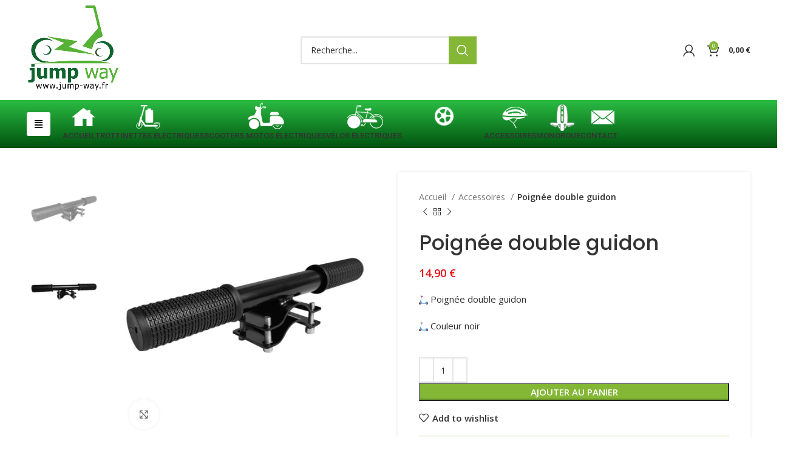

--- FILE ---
content_type: text/html; charset=UTF-8
request_url: https://jump-way.fr/produit/poignee-double-guidon/
body_size: 56259
content:
<!DOCTYPE html>
<html lang="fr-FR">
<head>
	<meta charset="UTF-8">
	<link rel="profile" href="https://gmpg.org/xfn/11">
	<link rel="pingback" href="https://jump-way.fr/xmlrpc.php">

			<script>window.MSInputMethodContext && document.documentMode && document.write('<script src="https://jump-way.fr/wp-content/themes/woodmart/js/libs/ie11CustomProperties.min.js"><\/script>');</script>
		<title>Poignée double guidon &#8211; Jump-way.fr</title>
<meta name='robots' content='max-image-preview:large' />
<link rel='dns-prefetch' href='//fonts.googleapis.com' />
<link rel="alternate" type="application/rss+xml" title="Jump-way.fr &raquo; Flux" href="https://jump-way.fr/feed/" />
<link rel="alternate" type="application/rss+xml" title="Jump-way.fr &raquo; Flux des commentaires" href="https://jump-way.fr/comments/feed/" />
<link rel="alternate" title="oEmbed (JSON)" type="application/json+oembed" href="https://jump-way.fr/wp-json/oembed/1.0/embed?url=https%3A%2F%2Fjump-way.fr%2Fproduit%2Fpoignee-double-guidon%2F" />
<link rel="alternate" title="oEmbed (XML)" type="text/xml+oembed" href="https://jump-way.fr/wp-json/oembed/1.0/embed?url=https%3A%2F%2Fjump-way.fr%2Fproduit%2Fpoignee-double-guidon%2F&#038;format=xml" />
<style id='wp-img-auto-sizes-contain-inline-css' type='text/css'>
img:is([sizes=auto i],[sizes^="auto," i]){contain-intrinsic-size:3000px 1500px}
/*# sourceURL=wp-img-auto-sizes-contain-inline-css */
</style>
<link data-minify="1" rel='stylesheet' id='themecomplete-fontawesome-css' href='https://jump-way.fr/wp-content/cache/min/1/wp-content/plugins/woocommerce-tm-extra-product-options/assets/css/fontawesome.css?ver=1769631586' type='text/css' media='screen' />
<link data-minify="1" rel='stylesheet' id='themecomplete-animate-css' href='https://jump-way.fr/wp-content/cache/min/1/wp-content/plugins/woocommerce-tm-extra-product-options/assets/css/animate.css?ver=1769631586' type='text/css' media='all' />
<link data-minify="1" rel='stylesheet' id='themecomplete-epo-css' href='https://jump-way.fr/wp-content/cache/min/1/wp-content/plugins/woocommerce-tm-extra-product-options/assets/css/tm-epo.css?ver=1769631586' type='text/css' media='all' />
<link data-minify="1" rel='stylesheet' id='themecomplete-epo-smallscreen-css' href='https://jump-way.fr/wp-content/cache/min/1/wp-content/plugins/woocommerce-tm-extra-product-options/assets/css/tm-epo-smallscreen.css?ver=1769631586' type='text/css' media='only screen and (max-width: 768px)' />
<link rel='stylesheet' id='wp-block-library-css' href='https://jump-way.fr/wp-includes/css/dist/block-library/style.min.css?ver=6.9' type='text/css' media='all' />
<style id='classic-theme-styles-inline-css' type='text/css'>
/*! This file is auto-generated */
.wp-block-button__link{color:#fff;background-color:#32373c;border-radius:9999px;box-shadow:none;text-decoration:none;padding:calc(.667em + 2px) calc(1.333em + 2px);font-size:1.125em}.wp-block-file__button{background:#32373c;color:#fff;text-decoration:none}
/*# sourceURL=/wp-includes/css/classic-themes.min.css */
</style>
<link data-minify="1" rel='stylesheet' id='cr-frontend-css-css' href='https://jump-way.fr/wp-content/cache/min/1/wp-content/plugins/customer-reviews-woocommerce/css/frontend.css?ver=1769631586' type='text/css' media='all' />
<link data-minify="1" rel='stylesheet' id='cr-badges-css-css' href='https://jump-way.fr/wp-content/cache/min/1/wp-content/plugins/customer-reviews-woocommerce/css/badges.css?ver=1769631586' type='text/css' media='all' />
<style id='global-styles-inline-css' type='text/css'>
:root{--wp--preset--aspect-ratio--square: 1;--wp--preset--aspect-ratio--4-3: 4/3;--wp--preset--aspect-ratio--3-4: 3/4;--wp--preset--aspect-ratio--3-2: 3/2;--wp--preset--aspect-ratio--2-3: 2/3;--wp--preset--aspect-ratio--16-9: 16/9;--wp--preset--aspect-ratio--9-16: 9/16;--wp--preset--color--black: #000000;--wp--preset--color--cyan-bluish-gray: #abb8c3;--wp--preset--color--white: #ffffff;--wp--preset--color--pale-pink: #f78da7;--wp--preset--color--vivid-red: #cf2e2e;--wp--preset--color--luminous-vivid-orange: #ff6900;--wp--preset--color--luminous-vivid-amber: #fcb900;--wp--preset--color--light-green-cyan: #7bdcb5;--wp--preset--color--vivid-green-cyan: #00d084;--wp--preset--color--pale-cyan-blue: #8ed1fc;--wp--preset--color--vivid-cyan-blue: #0693e3;--wp--preset--color--vivid-purple: #9b51e0;--wp--preset--gradient--vivid-cyan-blue-to-vivid-purple: linear-gradient(135deg,rgb(6,147,227) 0%,rgb(155,81,224) 100%);--wp--preset--gradient--light-green-cyan-to-vivid-green-cyan: linear-gradient(135deg,rgb(122,220,180) 0%,rgb(0,208,130) 100%);--wp--preset--gradient--luminous-vivid-amber-to-luminous-vivid-orange: linear-gradient(135deg,rgb(252,185,0) 0%,rgb(255,105,0) 100%);--wp--preset--gradient--luminous-vivid-orange-to-vivid-red: linear-gradient(135deg,rgb(255,105,0) 0%,rgb(207,46,46) 100%);--wp--preset--gradient--very-light-gray-to-cyan-bluish-gray: linear-gradient(135deg,rgb(238,238,238) 0%,rgb(169,184,195) 100%);--wp--preset--gradient--cool-to-warm-spectrum: linear-gradient(135deg,rgb(74,234,220) 0%,rgb(151,120,209) 20%,rgb(207,42,186) 40%,rgb(238,44,130) 60%,rgb(251,105,98) 80%,rgb(254,248,76) 100%);--wp--preset--gradient--blush-light-purple: linear-gradient(135deg,rgb(255,206,236) 0%,rgb(152,150,240) 100%);--wp--preset--gradient--blush-bordeaux: linear-gradient(135deg,rgb(254,205,165) 0%,rgb(254,45,45) 50%,rgb(107,0,62) 100%);--wp--preset--gradient--luminous-dusk: linear-gradient(135deg,rgb(255,203,112) 0%,rgb(199,81,192) 50%,rgb(65,88,208) 100%);--wp--preset--gradient--pale-ocean: linear-gradient(135deg,rgb(255,245,203) 0%,rgb(182,227,212) 50%,rgb(51,167,181) 100%);--wp--preset--gradient--electric-grass: linear-gradient(135deg,rgb(202,248,128) 0%,rgb(113,206,126) 100%);--wp--preset--gradient--midnight: linear-gradient(135deg,rgb(2,3,129) 0%,rgb(40,116,252) 100%);--wp--preset--font-size--small: 13px;--wp--preset--font-size--medium: 20px;--wp--preset--font-size--large: 36px;--wp--preset--font-size--x-large: 42px;--wp--preset--spacing--20: 0.44rem;--wp--preset--spacing--30: 0.67rem;--wp--preset--spacing--40: 1rem;--wp--preset--spacing--50: 1.5rem;--wp--preset--spacing--60: 2.25rem;--wp--preset--spacing--70: 3.38rem;--wp--preset--spacing--80: 5.06rem;--wp--preset--shadow--natural: 6px 6px 9px rgba(0, 0, 0, 0.2);--wp--preset--shadow--deep: 12px 12px 50px rgba(0, 0, 0, 0.4);--wp--preset--shadow--sharp: 6px 6px 0px rgba(0, 0, 0, 0.2);--wp--preset--shadow--outlined: 6px 6px 0px -3px rgb(255, 255, 255), 6px 6px rgb(0, 0, 0);--wp--preset--shadow--crisp: 6px 6px 0px rgb(0, 0, 0);}:where(.is-layout-flex){gap: 0.5em;}:where(.is-layout-grid){gap: 0.5em;}body .is-layout-flex{display: flex;}.is-layout-flex{flex-wrap: wrap;align-items: center;}.is-layout-flex > :is(*, div){margin: 0;}body .is-layout-grid{display: grid;}.is-layout-grid > :is(*, div){margin: 0;}:where(.wp-block-columns.is-layout-flex){gap: 2em;}:where(.wp-block-columns.is-layout-grid){gap: 2em;}:where(.wp-block-post-template.is-layout-flex){gap: 1.25em;}:where(.wp-block-post-template.is-layout-grid){gap: 1.25em;}.has-black-color{color: var(--wp--preset--color--black) !important;}.has-cyan-bluish-gray-color{color: var(--wp--preset--color--cyan-bluish-gray) !important;}.has-white-color{color: var(--wp--preset--color--white) !important;}.has-pale-pink-color{color: var(--wp--preset--color--pale-pink) !important;}.has-vivid-red-color{color: var(--wp--preset--color--vivid-red) !important;}.has-luminous-vivid-orange-color{color: var(--wp--preset--color--luminous-vivid-orange) !important;}.has-luminous-vivid-amber-color{color: var(--wp--preset--color--luminous-vivid-amber) !important;}.has-light-green-cyan-color{color: var(--wp--preset--color--light-green-cyan) !important;}.has-vivid-green-cyan-color{color: var(--wp--preset--color--vivid-green-cyan) !important;}.has-pale-cyan-blue-color{color: var(--wp--preset--color--pale-cyan-blue) !important;}.has-vivid-cyan-blue-color{color: var(--wp--preset--color--vivid-cyan-blue) !important;}.has-vivid-purple-color{color: var(--wp--preset--color--vivid-purple) !important;}.has-black-background-color{background-color: var(--wp--preset--color--black) !important;}.has-cyan-bluish-gray-background-color{background-color: var(--wp--preset--color--cyan-bluish-gray) !important;}.has-white-background-color{background-color: var(--wp--preset--color--white) !important;}.has-pale-pink-background-color{background-color: var(--wp--preset--color--pale-pink) !important;}.has-vivid-red-background-color{background-color: var(--wp--preset--color--vivid-red) !important;}.has-luminous-vivid-orange-background-color{background-color: var(--wp--preset--color--luminous-vivid-orange) !important;}.has-luminous-vivid-amber-background-color{background-color: var(--wp--preset--color--luminous-vivid-amber) !important;}.has-light-green-cyan-background-color{background-color: var(--wp--preset--color--light-green-cyan) !important;}.has-vivid-green-cyan-background-color{background-color: var(--wp--preset--color--vivid-green-cyan) !important;}.has-pale-cyan-blue-background-color{background-color: var(--wp--preset--color--pale-cyan-blue) !important;}.has-vivid-cyan-blue-background-color{background-color: var(--wp--preset--color--vivid-cyan-blue) !important;}.has-vivid-purple-background-color{background-color: var(--wp--preset--color--vivid-purple) !important;}.has-black-border-color{border-color: var(--wp--preset--color--black) !important;}.has-cyan-bluish-gray-border-color{border-color: var(--wp--preset--color--cyan-bluish-gray) !important;}.has-white-border-color{border-color: var(--wp--preset--color--white) !important;}.has-pale-pink-border-color{border-color: var(--wp--preset--color--pale-pink) !important;}.has-vivid-red-border-color{border-color: var(--wp--preset--color--vivid-red) !important;}.has-luminous-vivid-orange-border-color{border-color: var(--wp--preset--color--luminous-vivid-orange) !important;}.has-luminous-vivid-amber-border-color{border-color: var(--wp--preset--color--luminous-vivid-amber) !important;}.has-light-green-cyan-border-color{border-color: var(--wp--preset--color--light-green-cyan) !important;}.has-vivid-green-cyan-border-color{border-color: var(--wp--preset--color--vivid-green-cyan) !important;}.has-pale-cyan-blue-border-color{border-color: var(--wp--preset--color--pale-cyan-blue) !important;}.has-vivid-cyan-blue-border-color{border-color: var(--wp--preset--color--vivid-cyan-blue) !important;}.has-vivid-purple-border-color{border-color: var(--wp--preset--color--vivid-purple) !important;}.has-vivid-cyan-blue-to-vivid-purple-gradient-background{background: var(--wp--preset--gradient--vivid-cyan-blue-to-vivid-purple) !important;}.has-light-green-cyan-to-vivid-green-cyan-gradient-background{background: var(--wp--preset--gradient--light-green-cyan-to-vivid-green-cyan) !important;}.has-luminous-vivid-amber-to-luminous-vivid-orange-gradient-background{background: var(--wp--preset--gradient--luminous-vivid-amber-to-luminous-vivid-orange) !important;}.has-luminous-vivid-orange-to-vivid-red-gradient-background{background: var(--wp--preset--gradient--luminous-vivid-orange-to-vivid-red) !important;}.has-very-light-gray-to-cyan-bluish-gray-gradient-background{background: var(--wp--preset--gradient--very-light-gray-to-cyan-bluish-gray) !important;}.has-cool-to-warm-spectrum-gradient-background{background: var(--wp--preset--gradient--cool-to-warm-spectrum) !important;}.has-blush-light-purple-gradient-background{background: var(--wp--preset--gradient--blush-light-purple) !important;}.has-blush-bordeaux-gradient-background{background: var(--wp--preset--gradient--blush-bordeaux) !important;}.has-luminous-dusk-gradient-background{background: var(--wp--preset--gradient--luminous-dusk) !important;}.has-pale-ocean-gradient-background{background: var(--wp--preset--gradient--pale-ocean) !important;}.has-electric-grass-gradient-background{background: var(--wp--preset--gradient--electric-grass) !important;}.has-midnight-gradient-background{background: var(--wp--preset--gradient--midnight) !important;}.has-small-font-size{font-size: var(--wp--preset--font-size--small) !important;}.has-medium-font-size{font-size: var(--wp--preset--font-size--medium) !important;}.has-large-font-size{font-size: var(--wp--preset--font-size--large) !important;}.has-x-large-font-size{font-size: var(--wp--preset--font-size--x-large) !important;}
:where(.wp-block-post-template.is-layout-flex){gap: 1.25em;}:where(.wp-block-post-template.is-layout-grid){gap: 1.25em;}
:where(.wp-block-term-template.is-layout-flex){gap: 1.25em;}:where(.wp-block-term-template.is-layout-grid){gap: 1.25em;}
:where(.wp-block-columns.is-layout-flex){gap: 2em;}:where(.wp-block-columns.is-layout-grid){gap: 2em;}
:root :where(.wp-block-pullquote){font-size: 1.5em;line-height: 1.6;}
/*# sourceURL=global-styles-inline-css */
</style>
<link data-minify="1" rel='stylesheet' id='pofw_product_options-css' href='https://jump-way.fr/wp-content/cache/min/1/wp-content/plugins/product-options-for-woocommerce/view/frontend/web/product/main.css?ver=1769631586' type='text/css' media='all' />
<style id='woocommerce-inline-inline-css' type='text/css'>
.woocommerce form .form-row .required { visibility: visible; }
/*# sourceURL=woocommerce-inline-inline-css */
</style>
<link data-minify="1" rel='stylesheet' id='elementor-icons-css' href='https://jump-way.fr/wp-content/cache/min/1/wp-content/plugins/elementor/assets/lib/eicons/css/elementor-icons.min.css?ver=1769631586' type='text/css' media='all' />
<link rel='stylesheet' id='elementor-frontend-css' href='https://jump-way.fr/wp-content/plugins/elementor/assets/css/frontend.min.css?ver=3.34.3' type='text/css' media='all' />
<link data-minify="1" rel='stylesheet' id='elementor-post-54-css' href='https://jump-way.fr/wp-content/cache/min/1/wp-content/uploads/elementor/css/post-54.css?ver=1769631586' type='text/css' media='all' />
<link rel='stylesheet' id='elementor-pro-css' href='https://jump-way.fr/wp-content/plugins/elementor-pro/assets/css/frontend.min.css?ver=3.14.1' type='text/css' media='all' />
<link data-minify="1" rel='stylesheet' id='elementor-post-12480-css' href='https://jump-way.fr/wp-content/cache/min/1/wp-content/uploads/elementor/css/post-12480.css?ver=1769631586' type='text/css' media='all' />
<link rel='stylesheet' id='bootstrap-css' href='https://jump-way.fr/wp-content/themes/woodmart/css/bootstrap-light.min.css?ver=7.2.4' type='text/css' media='all' />
<link rel='stylesheet' id='woodmart-style-css' href='https://jump-way.fr/wp-content/themes/woodmart/css/parts/base.min.css?ver=7.2.4' type='text/css' media='all' />
<link rel='stylesheet' id='wd-widget-wd-recent-posts-css' href='https://jump-way.fr/wp-content/themes/woodmart/css/parts/widget-wd-recent-posts.min.css?ver=7.2.4' type='text/css' media='all' />
<link rel='stylesheet' id='wd-widget-nav-css' href='https://jump-way.fr/wp-content/themes/woodmart/css/parts/widget-nav.min.css?ver=7.2.4' type='text/css' media='all' />
<link rel='stylesheet' id='wd-widget-wd-layered-nav-css' href='https://jump-way.fr/wp-content/themes/woodmart/css/parts/woo-widget-wd-layered-nav.min.css?ver=7.2.4' type='text/css' media='all' />
<link rel='stylesheet' id='wd-woo-mod-swatches-base-css' href='https://jump-way.fr/wp-content/themes/woodmart/css/parts/woo-mod-swatches-base.min.css?ver=7.2.4' type='text/css' media='all' />
<link rel='stylesheet' id='wd-woo-mod-swatches-filter-css' href='https://jump-way.fr/wp-content/themes/woodmart/css/parts/woo-mod-swatches-filter.min.css?ver=7.2.4' type='text/css' media='all' />
<link rel='stylesheet' id='wd-widget-product-cat-css' href='https://jump-way.fr/wp-content/themes/woodmart/css/parts/woo-widget-product-cat.min.css?ver=7.2.4' type='text/css' media='all' />
<link rel='stylesheet' id='wd-widget-product-list-css' href='https://jump-way.fr/wp-content/themes/woodmart/css/parts/woo-widget-product-list.min.css?ver=7.2.4' type='text/css' media='all' />
<link rel='stylesheet' id='wd-widget-slider-price-filter-css' href='https://jump-way.fr/wp-content/themes/woodmart/css/parts/woo-widget-slider-price-filter.min.css?ver=7.2.4' type='text/css' media='all' />
<link rel='stylesheet' id='wd-wp-gutenberg-css' href='https://jump-way.fr/wp-content/themes/woodmart/css/parts/wp-gutenberg.min.css?ver=7.2.4' type='text/css' media='all' />
<link rel='stylesheet' id='wd-wpcf7-css' href='https://jump-way.fr/wp-content/themes/woodmart/css/parts/int-wpcf7.min.css?ver=7.2.4' type='text/css' media='all' />
<link rel='stylesheet' id='wd-revolution-slider-css' href='https://jump-way.fr/wp-content/themes/woodmart/css/parts/int-rev-slider.min.css?ver=7.2.4' type='text/css' media='all' />
<link rel='stylesheet' id='wd-elementor-base-css' href='https://jump-way.fr/wp-content/themes/woodmart/css/parts/int-elem-base.min.css?ver=7.2.4' type='text/css' media='all' />
<link rel='stylesheet' id='wd-elementor-pro-base-css' href='https://jump-way.fr/wp-content/themes/woodmart/css/parts/int-elementor-pro.min.css?ver=7.2.4' type='text/css' media='all' />
<link rel='stylesheet' id='wd-woocommerce-base-css' href='https://jump-way.fr/wp-content/themes/woodmart/css/parts/woocommerce-base.min.css?ver=7.2.4' type='text/css' media='all' />
<link rel='stylesheet' id='wd-mod-star-rating-css' href='https://jump-way.fr/wp-content/themes/woodmart/css/parts/mod-star-rating.min.css?ver=7.2.4' type='text/css' media='all' />
<link rel='stylesheet' id='wd-woo-el-track-order-css' href='https://jump-way.fr/wp-content/themes/woodmart/css/parts/woo-el-track-order.min.css?ver=7.2.4' type='text/css' media='all' />
<link rel='stylesheet' id='wd-woo-gutenberg-css' href='https://jump-way.fr/wp-content/themes/woodmart/css/parts/woo-gutenberg.min.css?ver=7.2.4' type='text/css' media='all' />
<link rel='stylesheet' id='wd-woo-mod-quantity-css' href='https://jump-way.fr/wp-content/themes/woodmart/css/parts/woo-mod-quantity.min.css?ver=7.2.4' type='text/css' media='all' />
<link rel='stylesheet' id='wd-woo-single-prod-el-base-css' href='https://jump-way.fr/wp-content/themes/woodmart/css/parts/woo-single-prod-el-base.min.css?ver=7.2.4' type='text/css' media='all' />
<link rel='stylesheet' id='wd-woo-mod-stock-status-css' href='https://jump-way.fr/wp-content/themes/woodmart/css/parts/woo-mod-stock-status.min.css?ver=7.2.4' type='text/css' media='all' />
<link rel='stylesheet' id='wd-woo-mod-shop-attributes-css' href='https://jump-way.fr/wp-content/themes/woodmart/css/parts/woo-mod-shop-attributes.min.css?ver=7.2.4' type='text/css' media='all' />
<link rel='stylesheet' id='wd-header-base-css' href='https://jump-way.fr/wp-content/themes/woodmart/css/parts/header-base.min.css?ver=7.2.4' type='text/css' media='all' />
<link rel='stylesheet' id='wd-mod-tools-css' href='https://jump-way.fr/wp-content/themes/woodmart/css/parts/mod-tools.min.css?ver=7.2.4' type='text/css' media='all' />
<link rel='stylesheet' id='wd-header-search-css' href='https://jump-way.fr/wp-content/themes/woodmart/css/parts/header-el-search.min.css?ver=7.2.4' type='text/css' media='all' />
<link rel='stylesheet' id='wd-header-search-form-css' href='https://jump-way.fr/wp-content/themes/woodmart/css/parts/header-el-search-form.min.css?ver=7.2.4' type='text/css' media='all' />
<link rel='stylesheet' id='wd-wd-search-results-css' href='https://jump-way.fr/wp-content/themes/woodmart/css/parts/wd-search-results.min.css?ver=7.2.4' type='text/css' media='all' />
<link rel='stylesheet' id='wd-wd-search-form-css' href='https://jump-way.fr/wp-content/themes/woodmart/css/parts/wd-search-form.min.css?ver=7.2.4' type='text/css' media='all' />
<link rel='stylesheet' id='wd-woo-mod-login-form-css' href='https://jump-way.fr/wp-content/themes/woodmart/css/parts/woo-mod-login-form.min.css?ver=7.2.4' type='text/css' media='all' />
<link rel='stylesheet' id='wd-header-my-account-css' href='https://jump-way.fr/wp-content/themes/woodmart/css/parts/header-el-my-account.min.css?ver=7.2.4' type='text/css' media='all' />
<link rel='stylesheet' id='wd-header-cart-side-css' href='https://jump-way.fr/wp-content/themes/woodmart/css/parts/header-el-cart-side.min.css?ver=7.2.4' type='text/css' media='all' />
<link rel='stylesheet' id='wd-header-cart-css' href='https://jump-way.fr/wp-content/themes/woodmart/css/parts/header-el-cart.min.css?ver=7.2.4' type='text/css' media='all' />
<link rel='stylesheet' id='wd-widget-shopping-cart-css' href='https://jump-way.fr/wp-content/themes/woodmart/css/parts/woo-widget-shopping-cart.min.css?ver=7.2.4' type='text/css' media='all' />
<link rel='stylesheet' id='wd-header-elements-base-css' href='https://jump-way.fr/wp-content/themes/woodmart/css/parts/header-el-base.min.css?ver=7.2.4' type='text/css' media='all' />
<link rel='stylesheet' id='wd-woo-categories-loop-layout-masonry-css' href='https://jump-way.fr/wp-content/themes/woodmart/css/parts/woo-categories-loop-layout-masonry.min.css?ver=7.2.4' type='text/css' media='all' />
<link rel='stylesheet' id='wd-categories-loop-css' href='https://jump-way.fr/wp-content/themes/woodmart/css/parts/woo-categories-loop-old.min.css?ver=7.2.4' type='text/css' media='all' />
<link rel='stylesheet' id='wd-owl-carousel-css' href='https://jump-way.fr/wp-content/themes/woodmart/css/parts/lib-owl-carousel.min.css?ver=7.2.4' type='text/css' media='all' />
<link rel='stylesheet' id='wd-page-title-css' href='https://jump-way.fr/wp-content/themes/woodmart/css/parts/page-title.min.css?ver=7.2.4' type='text/css' media='all' />
<link rel='stylesheet' id='wd-woo-single-prod-predefined-css' href='https://jump-way.fr/wp-content/themes/woodmart/css/parts/woo-single-prod-predefined.min.css?ver=7.2.4' type='text/css' media='all' />
<link rel='stylesheet' id='wd-woo-single-prod-and-quick-view-predefined-css' href='https://jump-way.fr/wp-content/themes/woodmart/css/parts/woo-single-prod-and-quick-view-predefined.min.css?ver=7.2.4' type='text/css' media='all' />
<link rel='stylesheet' id='wd-woo-single-prod-el-tabs-predefined-css' href='https://jump-way.fr/wp-content/themes/woodmart/css/parts/woo-single-prod-el-tabs-predefined.min.css?ver=7.2.4' type='text/css' media='all' />
<link rel='stylesheet' id='wd-woo-single-prod-opt-base-css' href='https://jump-way.fr/wp-content/themes/woodmart/css/parts/woo-single-prod-opt-base.min.css?ver=7.2.4' type='text/css' media='all' />
<link rel='stylesheet' id='wd-woo-single-prod-el-gallery-css' href='https://jump-way.fr/wp-content/themes/woodmart/css/parts/woo-single-prod-el-gallery.min.css?ver=7.2.4' type='text/css' media='all' />
<link rel='stylesheet' id='wd-woo-single-prod-el-gallery-opt-thumb-left-css' href='https://jump-way.fr/wp-content/themes/woodmart/css/parts/woo-single-prod-el-gallery-opt-thumb-left.min.css?ver=7.2.4' type='text/css' media='all' />
<link rel='stylesheet' id='wd-photoswipe-css' href='https://jump-way.fr/wp-content/themes/woodmart/css/parts/lib-photoswipe.min.css?ver=7.2.4' type='text/css' media='all' />
<link rel='stylesheet' id='wd-woo-single-prod-el-navigation-css' href='https://jump-way.fr/wp-content/themes/woodmart/css/parts/woo-single-prod-el-navigation.min.css?ver=7.2.4' type='text/css' media='all' />
<link rel='stylesheet' id='wd-add-to-cart-popup-css' href='https://jump-way.fr/wp-content/themes/woodmart/css/parts/woo-opt-add-to-cart-popup.min.css?ver=7.2.4' type='text/css' media='all' />
<link rel='stylesheet' id='wd-mfp-popup-css' href='https://jump-way.fr/wp-content/themes/woodmart/css/parts/lib-magnific-popup.min.css?ver=7.2.4' type='text/css' media='all' />
<link rel='stylesheet' id='wd-woo-opt-visits-count-css' href='https://jump-way.fr/wp-content/themes/woodmart/css/parts/woo-opt-visits-count.min.css?ver=7.2.4' type='text/css' media='all' />
<link rel='stylesheet' id='wd-social-icons-css' href='https://jump-way.fr/wp-content/themes/woodmart/css/parts/el-social-icons.min.css?ver=7.2.4' type='text/css' media='all' />
<link rel='stylesheet' id='wd-tabs-css' href='https://jump-way.fr/wp-content/themes/woodmart/css/parts/el-tabs.min.css?ver=7.2.4' type='text/css' media='all' />
<link rel='stylesheet' id='wd-woo-single-prod-el-tabs-opt-layout-tabs-css' href='https://jump-way.fr/wp-content/themes/woodmart/css/parts/woo-single-prod-el-tabs-opt-layout-tabs.min.css?ver=7.2.4' type='text/css' media='all' />
<link rel='stylesheet' id='wd-accordion-css' href='https://jump-way.fr/wp-content/themes/woodmart/css/parts/el-accordion.min.css?ver=7.2.4' type='text/css' media='all' />
<link rel='stylesheet' id='wd-product-loop-css' href='https://jump-way.fr/wp-content/themes/woodmart/css/parts/woo-product-loop.min.css?ver=7.2.4' type='text/css' media='all' />
<link rel='stylesheet' id='wd-product-loop-standard-css' href='https://jump-way.fr/wp-content/themes/woodmart/css/parts/woo-product-loop-standard.min.css?ver=7.2.4' type='text/css' media='all' />
<link rel='stylesheet' id='wd-woo-mod-add-btn-replace-css' href='https://jump-way.fr/wp-content/themes/woodmart/css/parts/woo-mod-add-btn-replace.min.css?ver=7.2.4' type='text/css' media='all' />
<link rel='stylesheet' id='wd-woo-mod-product-labels-css' href='https://jump-way.fr/wp-content/themes/woodmart/css/parts/woo-mod-product-labels.min.css?ver=7.2.4' type='text/css' media='all' />
<link rel='stylesheet' id='wd-woo-mod-product-labels-round-css' href='https://jump-way.fr/wp-content/themes/woodmart/css/parts/woo-mod-product-labels-round.min.css?ver=7.2.4' type='text/css' media='all' />
<link rel='stylesheet' id='wd-widget-collapse-css' href='https://jump-way.fr/wp-content/themes/woodmart/css/parts/opt-widget-collapse.min.css?ver=7.2.4' type='text/css' media='all' />
<link rel='stylesheet' id='wd-footer-base-css' href='https://jump-way.fr/wp-content/themes/woodmart/css/parts/footer-base.min.css?ver=7.2.4' type='text/css' media='all' />
<link rel='stylesheet' id='wd-scroll-top-css' href='https://jump-way.fr/wp-content/themes/woodmart/css/parts/opt-scrolltotop.min.css?ver=7.2.4' type='text/css' media='all' />
<link rel='stylesheet' id='wd-header-my-account-sidebar-css' href='https://jump-way.fr/wp-content/themes/woodmart/css/parts/header-el-my-account-sidebar.min.css?ver=7.2.4' type='text/css' media='all' />
<link data-minify="1" rel='stylesheet' id='xts-style-header_141072-css' href='https://jump-way.fr/wp-content/cache/min/1/wp-content/uploads/2023/10/xts-header_141072-1698072387.css?ver=1769631586' type='text/css' media='all' />
<link data-minify="1" rel='stylesheet' id='xts-style-theme_settings_default-css' href='https://jump-way.fr/wp-content/cache/min/1/wp-content/uploads/2026/01/xts-theme_settings_default-1767613951.css?ver=1769631586' type='text/css' media='all' />
<link rel='stylesheet' id='xts-google-fonts-css' href='https://fonts.googleapis.com/css?family=Open+Sans%3A400%2C600%7CPoppins%3A400%2C600%2C500%7CLato%3A400%2C700%7CRoboto%3A400%2C700&#038;ver=7.2.4' type='text/css' media='all' />
<style id='themecomplete-extra-css-inline-css' type='text/css'>
.woocommerce #content table.cart img.epo-upload-image, .woocommerce table.cart img.epo-upload-image, .woocommerce-page #content table.cart img.epo-upload-image, .woocommerce-page table.cart img.epo-upload-image, .epo-upload-image {max-width: calc(70% - 0.5em)  !important;max-height: none !important;}

/*# sourceURL=themecomplete-extra-css-inline-css */
</style>
<link rel='stylesheet' id='elementor-gf-roboto-css' href='https://fonts.googleapis.com/css?family=Roboto:100,100italic,200,200italic,300,300italic,400,400italic,500,500italic,600,600italic,700,700italic,800,800italic,900,900italic&#038;display=auto' type='text/css' media='all' />
<link rel='stylesheet' id='elementor-gf-robotoslab-css' href='https://fonts.googleapis.com/css?family=Roboto+Slab:100,100italic,200,200italic,300,300italic,400,400italic,500,500italic,600,600italic,700,700italic,800,800italic,900,900italic&#038;display=auto' type='text/css' media='all' />
<link rel='stylesheet' id='elementor-icons-shared-0-css' href='https://jump-way.fr/wp-content/plugins/elementor/assets/lib/font-awesome/css/fontawesome.min.css?ver=5.15.3' type='text/css' media='all' />
<link data-minify="1" rel='stylesheet' id='elementor-icons-fa-solid-css' href='https://jump-way.fr/wp-content/cache/min/1/wp-content/plugins/elementor/assets/lib/font-awesome/css/solid.min.css?ver=1769631586' type='text/css' media='all' />
<script type="text/javascript" src="https://jump-way.fr/wp-includes/js/jquery/jquery.min.js?ver=3.7.1" id="jquery-core-js"></script>
<script type="text/javascript" src="https://jump-way.fr/wp-includes/js/jquery/jquery-migrate.min.js?ver=3.4.1" id="jquery-migrate-js"></script>
<script type="text/javascript" src="https://jump-way.fr/wp-includes/js/jquery/ui/core.min.js?ver=1.13.3" id="jquery-ui-core-js"></script>
<script type="text/javascript" src="https://jump-way.fr/wp-content/plugins/product-options-for-woocommerce/view/frontend/web/product/main.js?ver=6.9" id="pofw_product_options-js"></script>
<script type="text/javascript" src="https://jump-way.fr/wp-content/plugins/woocommerce/assets/js/jquery-blockui/jquery.blockUI.min.js?ver=2.7.0-wc.10.4.3" id="wc-jquery-blockui-js" data-wp-strategy="defer"></script>
<script type="text/javascript" id="wc-add-to-cart-js-extra">
/* <![CDATA[ */
var wc_add_to_cart_params = {"ajax_url":"/wp-admin/admin-ajax.php","wc_ajax_url":"/?wc-ajax=%%endpoint%%","i18n_view_cart":"Voir le panier","cart_url":"https://jump-way.fr/panier/","is_cart":"","cart_redirect_after_add":"no"};
//# sourceURL=wc-add-to-cart-js-extra
/* ]]> */
</script>
<script type="text/javascript" src="https://jump-way.fr/wp-content/plugins/woocommerce/assets/js/frontend/add-to-cart.min.js?ver=10.4.3" id="wc-add-to-cart-js" defer="defer" data-wp-strategy="defer"></script>
<script type="text/javascript" src="https://jump-way.fr/wp-content/plugins/woocommerce/assets/js/zoom/jquery.zoom.min.js?ver=1.7.21-wc.10.4.3" id="wc-zoom-js" defer="defer" data-wp-strategy="defer"></script>
<script type="text/javascript" id="wc-single-product-js-extra">
/* <![CDATA[ */
var wc_single_product_params = {"i18n_required_rating_text":"Veuillez s\u00e9lectionner une note","i18n_rating_options":["1\u00a0\u00e9toile sur 5","2\u00a0\u00e9toiles sur 5","3\u00a0\u00e9toiles sur 5","4\u00a0\u00e9toiles sur 5","5\u00a0\u00e9toiles sur 5"],"i18n_product_gallery_trigger_text":"Voir la galerie d\u2019images en plein \u00e9cran","review_rating_required":"yes","flexslider":{"rtl":false,"animation":"slide","smoothHeight":true,"directionNav":false,"controlNav":"thumbnails","slideshow":false,"animationSpeed":500,"animationLoop":false,"allowOneSlide":false},"zoom_enabled":"","zoom_options":[],"photoswipe_enabled":"","photoswipe_options":{"shareEl":false,"closeOnScroll":false,"history":false,"hideAnimationDuration":0,"showAnimationDuration":0},"flexslider_enabled":""};
//# sourceURL=wc-single-product-js-extra
/* ]]> */
</script>
<script type="text/javascript" src="https://jump-way.fr/wp-content/plugins/woocommerce/assets/js/frontend/single-product.min.js?ver=10.4.3" id="wc-single-product-js" defer="defer" data-wp-strategy="defer"></script>
<script type="text/javascript" src="https://jump-way.fr/wp-content/plugins/woocommerce/assets/js/js-cookie/js.cookie.min.js?ver=2.1.4-wc.10.4.3" id="wc-js-cookie-js" data-wp-strategy="defer"></script>
<script type="text/javascript" src="https://jump-way.fr/wp-content/plugins/woocommerce/assets/js/photoswipe/photoswipe.min.js?ver=4.1.1-wc.10.4.3" id="wc-photoswipe-js" defer="defer" data-wp-strategy="defer"></script>
<script type="text/javascript" src="https://jump-way.fr/wp-content/plugins/woocommerce/assets/js/photoswipe/photoswipe-ui-default.min.js?ver=4.1.1-wc.10.4.3" id="wc-photoswipe-ui-default-js" defer="defer" data-wp-strategy="defer"></script>
<script type="text/javascript" src="https://jump-way.fr/wp-content/themes/woodmart/js/libs/device.min.js?ver=7.2.4" id="wd-device-library-js"></script>
<link rel="https://api.w.org/" href="https://jump-way.fr/wp-json/" /><link rel="alternate" title="JSON" type="application/json" href="https://jump-way.fr/wp-json/wp/v2/product/37506" /><link rel="EditURI" type="application/rsd+xml" title="RSD" href="https://jump-way.fr/xmlrpc.php?rsd" />
<meta name="generator" content="WordPress 6.9" />
<meta name="generator" content="WooCommerce 10.4.3" />
<link rel="canonical" href="https://jump-way.fr/produit/poignee-double-guidon/" />
<link rel='shortlink' href='https://jump-way.fr/?p=37506' />
<!-- Hotjar Tracking Code for https://jump-way.fr -->
<script>
    (function(h,o,t,j,a,r){
        h.hj=h.hj||function(){(h.hj.q=h.hj.q||[]).push(arguments)};
        h._hjSettings={hjid:3646403,hjsv:6};
        a=o.getElementsByTagName('head')[0];
        r=o.createElement('script');r.async=1;
        r.src=t+h._hjSettings.hjid+j+h._hjSettings.hjsv;
        a.appendChild(r);
    })(window,document,'https://static.hotjar.com/c/hotjar-','.js?sv=');
</script>

<!-- Google tag (gtag.js) -->
<script async src="https://www.googletagmanager.com/gtag/js?id=G-LRS5B6B29V"></script>
<script>
  window.dataLayer = window.dataLayer || [];
  function gtag(){dataLayer.push(arguments);}
  gtag('js', new Date());

  gtag('config', 'G-LRS5B6B29V');
</script>
<!-- Google tag (gtag.js) -->
<script async src="https://www.googletagmanager.com/gtag/js?id=AW-11230936180">
</script>
<script>
  window.dataLayer = window.dataLayer || [];
  function gtag(){dataLayer.push(arguments);}
  gtag('js', new Date());

  gtag('config', 'AW-11230936180');
</script>					<meta name="viewport" content="width=device-width, initial-scale=1.0, maximum-scale=1.0, user-scalable=no">
										<noscript><style>.woocommerce-product-gallery{ opacity: 1 !important; }</style></noscript>
	<meta name="generator" content="Elementor 3.34.3; features: additional_custom_breakpoints; settings: css_print_method-external, google_font-enabled, font_display-auto">
<link rel="preconnect" href="//code.tidio.co">			<style>
				.e-con.e-parent:nth-of-type(n+4):not(.e-lazyloaded):not(.e-no-lazyload),
				.e-con.e-parent:nth-of-type(n+4):not(.e-lazyloaded):not(.e-no-lazyload) * {
					background-image: none !important;
				}
				@media screen and (max-height: 1024px) {
					.e-con.e-parent:nth-of-type(n+3):not(.e-lazyloaded):not(.e-no-lazyload),
					.e-con.e-parent:nth-of-type(n+3):not(.e-lazyloaded):not(.e-no-lazyload) * {
						background-image: none !important;
					}
				}
				@media screen and (max-height: 640px) {
					.e-con.e-parent:nth-of-type(n+2):not(.e-lazyloaded):not(.e-no-lazyload),
					.e-con.e-parent:nth-of-type(n+2):not(.e-lazyloaded):not(.e-no-lazyload) * {
						background-image: none !important;
					}
				}
			</style>
			<script type="application/ld+json">
  {
    "@context": "http://schema.org",
    "@type": "Organization",
    "name": "jumpway",
    "url": "https://jump-way.fr/",
    "address": "65 Avenue Maréchal Leclerc PERPIGNAN",
    "sameAs": [
      "https://www.facebook.com/jumpwayfr",
      "https://twitter.com/jumpway2022",
      "https://www.instagram.com/jumpway2022",
      "https://4sq.com/3YaG9Qx",
      "https://www.linkedin.com/in/jump-way-555234238/"
    ]
  }
</script><meta name="generator" content="Powered by Slider Revolution 6.5.9 - responsive, Mobile-Friendly Slider Plugin for WordPress with comfortable drag and drop interface." />
<link rel="icon" href="https://jump-way.fr/wp-content/uploads/2022/04/cropped-cropped-logo-fr-32x32.png" sizes="32x32" />
<link rel="icon" href="https://jump-way.fr/wp-content/uploads/2022/04/cropped-cropped-logo-fr-192x192.png" sizes="192x192" />
<link rel="apple-touch-icon" href="https://jump-way.fr/wp-content/uploads/2022/04/cropped-cropped-logo-fr-180x180.png" />
<meta name="msapplication-TileImage" content="https://jump-way.fr/wp-content/uploads/2022/04/cropped-cropped-logo-fr-270x270.png" />
<script type="text/javascript">function setREVStartSize(e){
			//window.requestAnimationFrame(function() {				 
				window.RSIW = window.RSIW===undefined ? window.innerWidth : window.RSIW;	
				window.RSIH = window.RSIH===undefined ? window.innerHeight : window.RSIH;	
				try {								
					var pw = document.getElementById(e.c).parentNode.offsetWidth,
						newh;
					pw = pw===0 || isNaN(pw) ? window.RSIW : pw;
					e.tabw = e.tabw===undefined ? 0 : parseInt(e.tabw);
					e.thumbw = e.thumbw===undefined ? 0 : parseInt(e.thumbw);
					e.tabh = e.tabh===undefined ? 0 : parseInt(e.tabh);
					e.thumbh = e.thumbh===undefined ? 0 : parseInt(e.thumbh);
					e.tabhide = e.tabhide===undefined ? 0 : parseInt(e.tabhide);
					e.thumbhide = e.thumbhide===undefined ? 0 : parseInt(e.thumbhide);
					e.mh = e.mh===undefined || e.mh=="" || e.mh==="auto" ? 0 : parseInt(e.mh,0);		
					if(e.layout==="fullscreen" || e.l==="fullscreen") 						
						newh = Math.max(e.mh,window.RSIH);					
					else{					
						e.gw = Array.isArray(e.gw) ? e.gw : [e.gw];
						for (var i in e.rl) if (e.gw[i]===undefined || e.gw[i]===0) e.gw[i] = e.gw[i-1];					
						e.gh = e.el===undefined || e.el==="" || (Array.isArray(e.el) && e.el.length==0)? e.gh : e.el;
						e.gh = Array.isArray(e.gh) ? e.gh : [e.gh];
						for (var i in e.rl) if (e.gh[i]===undefined || e.gh[i]===0) e.gh[i] = e.gh[i-1];
											
						var nl = new Array(e.rl.length),
							ix = 0,						
							sl;					
						e.tabw = e.tabhide>=pw ? 0 : e.tabw;
						e.thumbw = e.thumbhide>=pw ? 0 : e.thumbw;
						e.tabh = e.tabhide>=pw ? 0 : e.tabh;
						e.thumbh = e.thumbhide>=pw ? 0 : e.thumbh;					
						for (var i in e.rl) nl[i] = e.rl[i]<window.RSIW ? 0 : e.rl[i];
						sl = nl[0];									
						for (var i in nl) if (sl>nl[i] && nl[i]>0) { sl = nl[i]; ix=i;}															
						var m = pw>(e.gw[ix]+e.tabw+e.thumbw) ? 1 : (pw-(e.tabw+e.thumbw)) / (e.gw[ix]);					
						newh =  (e.gh[ix] * m) + (e.tabh + e.thumbh);
					}
					var el = document.getElementById(e.c);
					if (el!==null && el) el.style.height = newh+"px";					
					el = document.getElementById(e.c+"_wrapper");
					if (el!==null && el) {
						el.style.height = newh+"px";
						el.style.display = "block";
					}
				} catch(e){
					console.log("Failure at Presize of Slider:" + e)
				}					   
			//});
		  };</script>
<style>
		
		</style><script class="tm-hidden" type="text/template" id="tmpl-tc-cart-options-popup">
	<div class='header'>
		<h3>{{{ data.title }}}</h3>
	</div>
	<div id='{{{ data.id }}}' class='float-editbox'>{{{ data.html }}}</div>
	<div class='footer'>
		<div class='inner'>
			<span class='tm-button button button-secondary button-large floatbox-cancel'>{{{ data.close }}}</span>
		</div>
	</div>
</script>
<script class="tm-hidden" type="text/template" id="tmpl-tc-lightbox">
	<div class="tc-lightbox-wrap">
		<span class="tc-lightbox-button tcfa tcfa-search tc-transition tcinit"></span>
	</div>
</script>
<script class="tm-hidden" type="text/template" id="tmpl-tc-lightbox-zoom">
	<span class="tc-lightbox-button-close tcfa tcfa-times"></span>
	{{{ data.img }}}
</script>
<script class="tm-hidden" type="text/template" id="tmpl-tc-final-totals">
	<dl class="tm-extra-product-options-totals tm-custom-price-totals">
		<# if (data.show_unit_price==true){ #>		<dt class="tm-unit-price">{{{ data.unit_price }}}</dt>
		<dd class="tm-unit-price">
			<span class="price amount options">{{{ data.formatted_unit_price }}}</span>
		</dd>		<# } #>
		<# if (data.show_options_vat==true){ #>		<dt class="tm-vat-options-totals">{{{ data.options_vat_total }}}</dt>
		<dd class="tm-vat-options-totals">
			<span class="price amount options">{{{ data.formatted_vat_options_total }}}</span>
		</dd>		<# } #>
		<# if (data.show_options_total==true){ #>		<dt class="tm-options-totals">{{{ data.options_total }}}</dt>
		<dd class="tm-options-totals">
			<span class="price amount options">{{{ data.formatted_options_total }}}</span>
		</dd>		<# } #>
		<# if (data.show_fees_total==true){ #>		<dt class="tm-fee-totals">{{{ data.fees_total }}}</dt>
		<dd class="tm-fee-totals">
			<span class="price amount fees">{{{ data.formatted_fees_total }}}</span>
		</dd>		<# } #>
		<# if (data.show_extra_fee==true){ #>		<dt class="tm-extra-fee">{{{ data.extra_fee }}}</dt>
		<dd class="tm-extra-fee">
			<span class="price amount options extra-fee">{{{ data.formatted_extra_fee }}}</span>
		</dd>		<# } #>
		<# if (data.show_final_total==true){ #>		<dt class="tm-final-totals">{{{ data.final_total }}}</dt>
		<dd class="tm-final-totals">
			<span class="price amount final">{{{ data.formatted_final_total }}}</span>
		</dd>		<# } #>
			</dl>
</script>
<script class="tm-hidden" type="text/template" id="tmpl-tc-price">
	<span class="amount">{{{ data.price.price }}}</span>
</script>
<script class="tm-hidden" type="text/template" id="tmpl-tc-sale-price">
	<del>
		<span class="tc-original-price amount">{{{ data.price.original_price }}}</span>
	</del>
	<ins>
		<span class="amount">{{{ data.price.price }}}</span>
	</ins>
</script>
<script class="tm-hidden" type="text/template" id="tmpl-tc-section-pop-link">
	<div id="tm-section-pop-up" class="tm-extra-product-options flasho tc-wrapper tm-section-pop-up single tm-animated appear">
		<div class='header'><h3>{{{ data.title }}}</h3></div>
		<div class="float-editbox" id="tc-floatbox-content"></div>
		<div class='footer'>
			<div class='inner'>
				<span class='tm-button button button-secondary button-large floatbox-cancel'>{{{ data.close }}}</span>
			</div>
		</div>
	</div>
</script>
<script class="tm-hidden" type="text/template" id="tmpl-tc-floating-box-nks">
	<# if (data.values.length) {#>
	{{{ data.html_before }}}
	<div class="tc-row tm-fb-labels">
		<span class="tc-cell tc-col-3 tm-fb-title">{{{ data.option_label }}}</span>
		<span class="tc-cell tc-col-3 tm-fb-value">{{{ data.option_value }}}</span>
		<span class="tc-cell tc-col-3 tm-fb-quantity">{{{ data.option__qty }}}</span>
		<span class="tc-cell tc-col-3 tm-fb-price">{{{ data.option_lpric }}}</span>
	</div>
	<# for (var i = 0; i < data.values.length; i++) { #>
		<# if (data.values[i].label_show=='' || data.values[i].value_show=='') {#>
	<div class="tc-row">
			<# if (data.values[i].label_show=='') {#>
		<span class="tc-cell tc-col-3 tm-fb-title">{{{ data.values[i].title }}}</span>
			<# } #>
			<# if (data.values[i].value_show=='') {#>
		<span class="tc-cell tc-col-3 tm-fb-value">{{{ data.values[i].value }}}</span>
			<# } #>
		<span class="tc-cell tc-col-3 tm-fb-quantity">{{{ data.values[i].quantity }}}</span>
		<span class="tc-cell tc-col-3 tm-fb-price">{{{ data.values[i].price }}}</span>
	</div>
		<# } #>
	<# } #>
	{{{ data.html_after }}}
	{{{ data.totals }}}
	<# }#>
</script>
<script class="tm-hidden" type="text/template" id="tmpl-tc-floating-box">
	<# if (data.values.length) {#>
	{{{ data.html_before }}}
	<dl class="tm-fb">
		<# for (var i = 0; i < data.values.length; i++) { #>
			<# if (data.values[i].label_show=='') {#>
		<dt class="tm-fb-title">{{{ data.values[i].title }}}</dt>
			<# } #>
			<# if (data.values[i].value_show=='') {#>
		<dd class="tm-fb-value">{{{ data.values[i].value }}}</dd>
			<# } #>
		<# } #>
	</dl>
	{{{ data.html_after }}}
	{{{ data.totals }}}
	<# }#>
</script>
<script class="tm-hidden" type="text/template" id="tmpl-tc-chars-remanining">
	<span class="tc-chars">
		<span class="tc-chars-remanining">{{{ data.maxlength }}}</span>
		<span class="tc-remaining"> {{{ data.characters_remaining }}}</span>
	</span>
</script>
<script class="tm-hidden" type="text/template" id="tmpl-tc-formatted-price"><# if (data.customer_price_format_wrap_start) {#>
	{{{ data.customer_price_format_wrap_start }}}
	<# } #>&lt;span class=&quot;woocommerce-Price-amount amount&quot;&gt;&lt;bdi&gt;{{{ data.price }}}&nbsp;&lt;span class=&quot;woocommerce-Price-currencySymbol&quot;&gt;&euro;&lt;/span&gt;&lt;/bdi&gt;&lt;/span&gt;<# if (data.customer_price_format_wrap_end) {#>
	{{{ data.customer_price_format_wrap_end }}}
	<# } #></script>
<script class="tm-hidden" type="text/template" id="tmpl-tc-formatted-sale-price"><# if (data.customer_price_format_wrap_start) {#>
	{{{ data.customer_price_format_wrap_start }}}
	<# } #>&lt;del aria-hidden=&quot;true&quot;&gt;&lt;span class=&quot;woocommerce-Price-amount amount&quot;&gt;&lt;bdi&gt;{{{ data.price }}}&nbsp;&lt;span class=&quot;woocommerce-Price-currencySymbol&quot;&gt;&euro;&lt;/span&gt;&lt;/bdi&gt;&lt;/span&gt;&lt;/del&gt; &lt;span class=&quot;screen-reader-text&quot;&gt;Le prix initial était : {{{ data.price }}}&nbsp;&euro;.&lt;/span&gt;&lt;ins aria-hidden=&quot;true&quot;&gt;&lt;span class=&quot;woocommerce-Price-amount amount&quot;&gt;&lt;bdi&gt;{{{ data.sale_price }}}&nbsp;&lt;span class=&quot;woocommerce-Price-currencySymbol&quot;&gt;&euro;&lt;/span&gt;&lt;/bdi&gt;&lt;/span&gt;&lt;/ins&gt;&lt;span class=&quot;screen-reader-text&quot;&gt;Le prix actuel est : {{{ data.sale_price }}}&nbsp;&euro;.&lt;/span&gt;<# if (data.customer_price_format_wrap_end) {#>
	{{{ data.customer_price_format_wrap_end }}}
	<# } #></script>
<script class="tm-hidden" type="text/template" id="tmpl-tc-upload-messages">
	<div class="header">
		<h3>{{{ data.title }}}</h3>
	</div>
	<div class="float-editbox" id="tc-floatbox-content">
		<div class="tc-upload-messages">
			<div class="tc-upload-message">{{{ data.message }}}</div>
			<# for (var id in data.files) {
				if (data.files.hasOwnProperty(id)) {#>
					<# for (var i in id) {
						if (data.files[id].hasOwnProperty(i)) {#>
						<div class="tc-upload-files">{{{ data.files[id][i] }}}</div>
						<# }
					}#>
				<# }
			}#>
		</div>
	</div>
	<div class="footer">
		<div class="inner">&nbsp;</div>
	</div>
</script>
</head>

<body class="wp-singular product-template-default single single-product postid-37506 wp-theme-woodmart theme-woodmart woocommerce woocommerce-page woocommerce-no-js tm-responsive wrapper-full-width  woodmart-product-design-default woodmart-product-sticky-on categories-accordion-on woodmart-archive-shop woodmart-ajax-shop-on offcanvas-sidebar-mobile offcanvas-sidebar-tablet elementor-default elementor-kit-54">
			<script type="text/javascript" id="wd-flicker-fix">// Flicker fix.</script>	
	
	<div class="website-wrapper">
									<header class="whb-header whb-header_141072 whb-sticky-shadow whb-scroll-stick whb-sticky-real">
					<div class="whb-main-header">
	
<div class="whb-row whb-top-bar whb-not-sticky-row whb-with-bg whb-without-border whb-color-dark whb-flex-flex-middle whb-hidden-desktop">
	<div class="container">
		<div class="whb-flex-row whb-top-bar-inner">
			<div class="whb-column whb-col-left whb-visible-lg whb-empty-column">
	</div>
<div class="whb-column whb-col-center whb-visible-lg whb-empty-column">
	</div>
<div class="whb-column whb-col-right whb-visible-lg whb-empty-column">
	</div>
<div class="whb-column whb-col-mobile whb-hidden-lg">
	<div class="site-logo">
	<a href="https://jump-way.fr/" class="wd-logo wd-main-logo" rel="home">
		<img src="https://jump-way.fr/wp-content/uploads/2022/04/cropped-cropped-logo-fr.png" alt="Jump-way.fr" style="max-width: 160px;" />	</a>
	</div>
</div>
		</div>
	</div>
</div>

<div class="whb-row whb-general-header whb-not-sticky-row whb-with-bg whb-without-border whb-color-dark whb-flex-equal-sides">
	<div class="container">
		<div class="whb-flex-row whb-general-header-inner">
			<div class="whb-column whb-col-left whb-visible-lg">
	<div class="site-logo">
	<a href="https://jump-way.fr/" class="wd-logo wd-main-logo" rel="home">
		<img src="https://jump-way.fr/wp-content/uploads/2022/04/cropped-cropped-logo-fr.png" alt="Jump-way.fr" style="max-width: 210px;" />	</a>
	</div>
</div>
<div class="whb-column whb-col-center whb-visible-lg">
				<div class="wd-search-form wd-header-search-form wd-display-form whb-9x1ytaxq7aphtb3npidp">
				
				
				<form role="search" method="get" class="searchform  wd-style-with-bg wd-cat-style-bordered woodmart-ajax-search" action="https://jump-way.fr/"  data-thumbnail="1" data-price="1" data-post_type="product" data-count="20" data-sku="0" data-symbols_count="3">
					<input type="text" class="s" placeholder="Recherche..." value="" name="s" aria-label="Search" title="Recherche..." required/>
					<input type="hidden" name="post_type" value="product">
										<button type="submit" class="searchsubmit">
						<span>
							Search						</span>
											</button>
				</form>

				
				
									<div class="search-results-wrapper">
						<div class="wd-dropdown-results wd-scroll wd-dropdown">
							<div class="wd-scroll-content"></div>
						</div>
					</div>
				
				
							</div>
		</div>
<div class="whb-column whb-col-right whb-visible-lg">
	<div class="wd-header-my-account wd-tools-element wd-event-hover wd-design-6 wd-account-style-icon login-side-opener whb-vssfpylqqax9pvkfnxoz">
			<a href="https://jump-way.fr/mon-compte/" title="My account">
			
				<span class="wd-tools-icon">
									</span>
				<span class="wd-tools-text">
				Login / Register			</span>

					</a>

			</div>

<div class="wd-header-cart wd-tools-element wd-design-2 cart-widget-opener whb-nedhm962r512y1xz9j06">
	<a href="https://jump-way.fr/panier/" title="Shopping cart">
		
			<span class="wd-tools-icon">
															<span class="wd-cart-number wd-tools-count">0 <span>items</span></span>
									</span>
			<span class="wd-tools-text">
				
										<span class="wd-cart-subtotal"><span class="woocommerce-Price-amount amount"><bdi>0,00&nbsp;<span class="woocommerce-Price-currencySymbol">&euro;</span></bdi></span></span>
					</span>

			</a>
	</div>
</div>
<div class="whb-column whb-mobile-left whb-hidden-lg">
	<div class="wd-tools-element wd-header-mobile-nav wd-style-text wd-design-1 whb-g1k0m1tib7raxrwkm1t3">
	<a href="#" rel="nofollow" aria-label="Open mobile menu">
		
		<span class="wd-tools-icon">
					</span>

		<span class="wd-tools-text">Menu</span>

			</a>
</div><!--END wd-header-mobile-nav--></div>
<div class="whb-column whb-mobile-center whb-hidden-lg">
	<div class="wd-header-html"><style></style>		<div data-elementor-type="wp-post" data-elementor-id="40149" class="elementor elementor-40149" data-elementor-post-type="cms_block">
						<section class="elementor-section elementor-top-section elementor-element elementor-element-b6852b9 elementor-section-boxed elementor-section-height-default elementor-section-height-default wd-section-disabled" data-id="b6852b9" data-element_type="section">
						<div class="elementor-container elementor-column-gap-default">
					<div class="elementor-column elementor-col-100 elementor-top-column elementor-element elementor-element-2cf0967" data-id="2cf0967" data-element_type="column">
			<div class="elementor-widget-wrap elementor-element-populated">
						<div class="elementor-element elementor-element-7146ebb elementor-widget elementor-widget-wd_search" data-id="7146ebb" data-element_type="widget" data-widget_type="wd_search.default">
				<div class="elementor-widget-container">
							<div class="wd-el-search woodmart-ajax-search  wd-color-">
						<div class="wd-search-form">
				
				
				<form role="search" method="get" class="searchform  wd-style-with-bg-2 woodmart-ajax-search" action="https://jump-way.fr/"  data-thumbnail="1" data-price="1" data-post_type="product" data-count="6" data-sku="0" data-symbols_count="3">
					<input type="text" class="s" placeholder="Recherche..." value="" name="s" aria-label="Search" title="Recherche..." required/>
					<input type="hidden" name="post_type" value="product">
										<button type="submit" class="searchsubmit">
						<span>
							Search						</span>
											</button>
				</form>

				
				
									<div class="search-results-wrapper">
						<div class="wd-dropdown-results wd-scroll wd-dropdown">
							<div class="wd-scroll-content"></div>
						</div>
					</div>
				
				
							</div>
				</div>
						</div>
				</div>
					</div>
		</div>
					</div>
		</section>
				</div>
		</div>
</div>
<div class="whb-column whb-mobile-right whb-hidden-lg">
	<div class="wd-header-my-account wd-tools-element wd-event-hover wd-design-6 wd-account-style-icon login-side-opener whb-x519pzk3d4xdm5cpkrd7">
			<a href="https://jump-way.fr/mon-compte/" title="My account">
			
				<span class="wd-tools-icon">
									</span>
				<span class="wd-tools-text">
				Login / Register			</span>

					</a>

			</div>

<div class="wd-header-cart wd-tools-element wd-design-5 cart-widget-opener whb-trk5sfmvib0ch1s1qbtc">
	<a href="https://jump-way.fr/panier/" title="Shopping cart">
		
			<span class="wd-tools-icon">
															<span class="wd-cart-number wd-tools-count">0 <span>items</span></span>
									</span>
			<span class="wd-tools-text">
				
										<span class="wd-cart-subtotal"><span class="woocommerce-Price-amount amount"><bdi>0,00&nbsp;<span class="woocommerce-Price-currencySymbol">&euro;</span></bdi></span></span>
					</span>

			</a>
	</div>
</div>
		</div>
	</div>
</div>

<div class="whb-row whb-header-bottom whb-not-sticky-row whb-without-bg whb-without-border whb-color-light whb-flex-flex-middle whb-hidden-mobile">
	<div class="container">
		<div class="whb-flex-row whb-header-bottom-inner">
			<div class="whb-column whb-col-left whb-visible-lg">
	
<div class="wd-header-text set-cont-mb-s reset-last-child "><div class="elementor-button-wrapper">
			<a href="#elementor-action%3Aaction%3Dpopup%3Aopen%26settings%3DeyJpZCI6IjEyNDgwIiwidG9nZ2xlIjpmYWxzZX0%3D" class="elementor-button-link elementor-button elementor-size-sm" role="button">
						<span class="elementor-button-content-wrapper">
							<span class="elementor-button-icon elementor-align-icon-left">
				<i aria-hidden="true" class="fas fa-align-justify"></i>			</span>
						<span class="elementor-button-text"></span>
		</span>
					</a>
		</div></div>
<div class="wd-header-nav wd-header-main-nav text-center wd-design-1" role="navigation" aria-label="Main navigation">
	<ul id="menu-home-new-menu" class="menu wd-nav wd-nav-main wd-style-default wd-gap-s"><li id="menu-item-36875" class="menu-item menu-item-type-post_type menu-item-object-page menu-item-home menu-item-36875 item-level-0 menu-simple-dropdown wd-event-hover" ><a href="https://jump-way.fr/" class="woodmart-nav-link"><span class="nav-link-text">Accueil</span></a></li>
<li id="menu-item-39645" class="menu-item menu-item-type-taxonomy menu-item-object-product_cat menu-item-39645 item-level-0 menu-simple-dropdown wd-event-hover" ><a href="https://jump-way.fr/categorie-produit/trottinettes-electriques/" class="woodmart-nav-link"><span class="nav-link-text">Trottinettes électriques</span></a></li>
<li id="menu-item-11890" class="menu-item menu-item-type-taxonomy menu-item-object-product_cat menu-item-11890 item-level-0 menu-simple-dropdown wd-event-hover" ><a href="https://jump-way.fr/categorie-produit/scooter-motos-electriques/" class="woodmart-nav-link"><span class="nav-link-text">Scooters motos électriques</span></a></li>
<li id="menu-item-11859" class="menu-item menu-item-type-taxonomy menu-item-object-product_cat menu-item-11859 item-level-0 menu-simple-dropdown wd-event-hover" ><a href="https://jump-way.fr/categorie-produit/velos-electriques/" class="woodmart-nav-link"><span class="nav-link-text">Vélos électriques</span></a></li>
<li id="menu-item-36863" class="menu-item menu-item-type-post_type menu-item-object-page menu-item-36863 item-level-0 menu-mega-dropdown wd-event-hover menu-item-has-children" ><a href="https://jump-way.fr/pieces-de-rechange/" class="woodmart-nav-link"><span class="nav-link-text">Pièces de rechange</span></a>
<div class="wd-dropdown-menu wd-dropdown wd-design-full-width color-scheme-dark">

<div class="container">
			<link data-minify="1" rel="stylesheet" id="elementor-post-36846-css" href="https://jump-way.fr/wp-content/cache/min/1/wp-content/uploads/elementor/css/post-36846.css?ver=1769631586" type="text/css" media="all">
					<div data-elementor-type="wp-post" data-elementor-id="36846" class="elementor elementor-36846" data-elementor-post-type="cms_block">
						<section class="elementor-section elementor-top-section elementor-element elementor-element-5980481 elementor-section-content-top elementor-section-boxed elementor-section-height-default elementor-section-height-default wd-section-disabled" data-id="5980481" data-element_type="section" data-settings="{&quot;background_background&quot;:&quot;classic&quot;}">
						<div class="elementor-container elementor-column-gap-default">
					<div class="elementor-column elementor-col-100 elementor-top-column elementor-element elementor-element-1148796" data-id="1148796" data-element_type="column">
			<div class="elementor-widget-wrap elementor-element-populated">
						<section class="elementor-section elementor-inner-section elementor-element elementor-element-5068c63 elementor-section-boxed elementor-section-height-default elementor-section-height-default wd-section-disabled" data-id="5068c63" data-element_type="section">
						<div class="elementor-container elementor-column-gap-default">
					<div class="elementor-column elementor-col-100 elementor-inner-column elementor-element elementor-element-d73317f" data-id="d73317f" data-element_type="column">
			<div class="elementor-widget-wrap elementor-element-populated">
						<div class="elementor-element elementor-element-f89408a elementor-widget elementor-widget-heading" data-id="f89408a" data-element_type="widget" data-widget_type="heading.default">
				<div class="elementor-widget-container">
					<h2 class="elementor-heading-title elementor-size-default">Pièce détachée trottinette électrique</h2>				</div>
				</div>
					</div>
		</div>
					</div>
		</section>
				<section class="elementor-section elementor-inner-section elementor-element elementor-element-6e59d20 elementor-section-boxed elementor-section-height-default elementor-section-height-default wd-section-disabled" data-id="6e59d20" data-element_type="section">
						<div class="elementor-container elementor-column-gap-default">
					<div class="elementor-column elementor-col-16 elementor-inner-column elementor-element elementor-element-29a0ad3" data-id="29a0ad3" data-element_type="column">
			<div class="elementor-widget-wrap elementor-element-populated">
						<div class="elementor-element elementor-element-3301a7e elementor-widget elementor-widget-image" data-id="3301a7e" data-element_type="widget" data-widget_type="image.default">
				<div class="elementor-widget-container">
																<a href="https://jump-way.fr/pieces-de-rechange-ecoxtrem/">
							<img width="175" height="175" src="https://jump-way.fr/wp-content/uploads/2022/11/ecoxtrem.jpg" class="attachment-large size-large wp-image-35651" alt="" srcset="https://jump-way.fr/wp-content/uploads/2022/11/ecoxtrem.jpg 175w, https://jump-way.fr/wp-content/uploads/2022/11/ecoxtrem-150x150.jpg 150w" sizes="(max-width: 175px) 100vw, 175px" />								</a>
															</div>
				</div>
					</div>
		</div>
				<div class="elementor-column elementor-col-16 elementor-inner-column elementor-element elementor-element-f40382f" data-id="f40382f" data-element_type="column">
			<div class="elementor-widget-wrap elementor-element-populated">
						<div class="elementor-element elementor-element-d3d8463 elementor-widget elementor-widget-image" data-id="d3d8463" data-element_type="widget" data-widget_type="image.default">
				<div class="elementor-widget-container">
																<a href="https://jump-way.fr/categorie-produit/pieces-de-rechange/pieces-detachees-pour-trottinettes-electriques-ninebot-g30-max-es-1-2-3-4/">
							<img width="175" height="175" src="https://jump-way.fr/wp-content/uploads/2022/11/ninebot.jpg" class="attachment-large size-large wp-image-35654" alt="" srcset="https://jump-way.fr/wp-content/uploads/2022/11/ninebot.jpg 175w, https://jump-way.fr/wp-content/uploads/2022/11/ninebot-150x150.jpg 150w" sizes="(max-width: 175px) 100vw, 175px" />								</a>
															</div>
				</div>
					</div>
		</div>
				<div class="elementor-column elementor-col-16 elementor-inner-column elementor-element elementor-element-8023028" data-id="8023028" data-element_type="column">
			<div class="elementor-widget-wrap elementor-element-populated">
						<div class="elementor-element elementor-element-7286566 elementor-widget elementor-widget-image" data-id="7286566" data-element_type="widget" data-widget_type="image.default">
				<div class="elementor-widget-container">
																<a href="https://jump-way.fr/categorie-produit/pieces-de-rechange/pieces-detachees-xiaomi/">
							<img width="175" height="175" src="https://jump-way.fr/wp-content/uploads/2022/11/xiaomi.jpg" class="attachment-large size-large wp-image-35794" alt="" srcset="https://jump-way.fr/wp-content/uploads/2022/11/xiaomi.jpg 175w, https://jump-way.fr/wp-content/uploads/2022/11/xiaomi-150x150.jpg 150w" sizes="(max-width: 175px) 100vw, 175px" />								</a>
															</div>
				</div>
					</div>
		</div>
				<div class="elementor-column elementor-col-16 elementor-inner-column elementor-element elementor-element-3b39a79" data-id="3b39a79" data-element_type="column">
			<div class="elementor-widget-wrap elementor-element-populated">
						<div class="elementor-element elementor-element-1ec1935 elementor-widget elementor-widget-image" data-id="1ec1935" data-element_type="widget" data-widget_type="image.default">
				<div class="elementor-widget-container">
																<a href="https://jump-way.fr/categorie-produit/pieces-de-rechange/pieces-detachees-dualtron/">
							<img loading="lazy" width="175" height="175" src="https://jump-way.fr/wp-content/uploads/2022/11/minimotors.jpg" class="attachment-large size-large wp-image-35653" alt="" srcset="https://jump-way.fr/wp-content/uploads/2022/11/minimotors.jpg 175w, https://jump-way.fr/wp-content/uploads/2022/11/minimotors-150x150.jpg 150w" sizes="(max-width: 175px) 100vw, 175px" />								</a>
															</div>
				</div>
					</div>
		</div>
				<div class="elementor-column elementor-col-16 elementor-inner-column elementor-element elementor-element-fa15dd0" data-id="fa15dd0" data-element_type="column">
			<div class="elementor-widget-wrap elementor-element-populated">
						<div class="elementor-element elementor-element-5ab0f5f elementor-widget elementor-widget-image" data-id="5ab0f5f" data-element_type="widget" data-widget_type="image.default">
				<div class="elementor-widget-container">
															<img loading="lazy" width="175" height="175" src="https://jump-way.fr/wp-content/uploads/2022/11/kaabo.jpg" class="attachment-large size-large wp-image-35652" alt="" srcset="https://jump-way.fr/wp-content/uploads/2022/11/kaabo.jpg 175w, https://jump-way.fr/wp-content/uploads/2022/11/kaabo-150x150.jpg 150w" sizes="(max-width: 175px) 100vw, 175px" />															</div>
				</div>
					</div>
		</div>
				<div class="elementor-column elementor-col-16 elementor-inner-column elementor-element elementor-element-08d802d" data-id="08d802d" data-element_type="column">
			<div class="elementor-widget-wrap elementor-element-populated">
						<div class="elementor-element elementor-element-1f92d65 elementor-widget elementor-widget-image" data-id="1f92d65" data-element_type="widget" data-widget_type="image.default">
				<div class="elementor-widget-container">
																<a href="https://jump-way.fr/categorie-produit/pieces-de-rechange/pieces-detachees-pour-trottinettes-electriques-kugoo-s1-urbanglide-goride-etc/">
							<img loading="lazy" width="175" height="175" src="https://jump-way.fr/wp-content/uploads/2023/03/kugoo.jpg" class="attachment-large size-large wp-image-36884" alt="" srcset="https://jump-way.fr/wp-content/uploads/2023/03/kugoo.jpg 175w, https://jump-way.fr/wp-content/uploads/2023/03/kugoo-150x150.jpg 150w" sizes="(max-width: 175px) 100vw, 175px" />								</a>
															</div>
				</div>
					</div>
		</div>
					</div>
		</section>
				<section class="elementor-section elementor-inner-section elementor-element elementor-element-4fef94e elementor-section-boxed elementor-section-height-default elementor-section-height-default wd-section-disabled" data-id="4fef94e" data-element_type="section">
						<div class="elementor-container elementor-column-gap-default">
					<div class="elementor-column elementor-col-100 elementor-inner-column elementor-element elementor-element-7bf3832" data-id="7bf3832" data-element_type="column">
			<div class="elementor-widget-wrap elementor-element-populated">
						<div class="elementor-element elementor-element-4935a70 elementor-widget elementor-widget-wd_product_categories" data-id="4935a70" data-element_type="widget" data-widget_type="wd_product_categories.default">
				<div class="elementor-widget-container">
														
				<div class="products woocommerce columns4 categories-style-carousel wd-carousel-spacing-20 categories-style-carousel" id="carousel-697a7a3448b49" data-owl-carousel data-slides_per_view_tablet='{"unit":"px","size":"","sizes":[]}' data-slides_per_view_mobile='{"unit":"px","size":2,"sizes":[]}' data-wrap="yes" data-autoplay="yes" data-hide_pagination_control="no" data-hide_prev_next_buttons="no" data-desktop="6" data-tablet_landscape="4" data-tablet="3" data-mobile="2">
					<div class="owl-carousel wd-owl carousel-items owl-items-lg-6 owl-items-md-4 owl-items-sm-3 owl-items-xs-2">
													
<div class="category-grid-item cat-design-alt categories-with-shadow product-category product first" data-loop="1">
	<div class="wrapp-category">
		<div class="category-image-wrapp">
			<a href="https://jump-way.fr/categorie-produit/piece-detache-trottinette/accelerateur/" class="category-image">
				
				<img loading="lazy" width="1000" height="1000" src="https://jump-way.fr/wp-content/uploads/2023/05/gachette-accelerateur-ninebot-es.jpg" class="attachment-full size-full wp-image-37257" alt="" decoding="async" srcset="https://jump-way.fr/wp-content/uploads/2023/05/gachette-accelerateur-ninebot-es.jpg 1000w, https://jump-way.fr/wp-content/uploads/2023/05/gachette-accelerateur-ninebot-es-300x300.jpg 300w, https://jump-way.fr/wp-content/uploads/2023/05/gachette-accelerateur-ninebot-es-150x150.jpg 150w, https://jump-way.fr/wp-content/uploads/2023/05/gachette-accelerateur-ninebot-es-768x768.jpg 768w, https://jump-way.fr/wp-content/uploads/2023/05/gachette-accelerateur-ninebot-es-600x600.jpg 600w" sizes="(max-width: 1000px) 100vw, 1000px" />			</a>
		</div>
		<div class="hover-mask">
			<h3 class="wd-entities-title">
				Accélérateur <mark class="count">(22)</mark>			</h3>

							<div class="more-products"><a href="https://jump-way.fr/categorie-produit/piece-detache-trottinette/accelerateur/">22 products</a></div>
			
					</div>

				<a href="https://jump-way.fr/categorie-produit/piece-detache-trottinette/accelerateur/" class="category-link wd-fill" aria-label="Product category accelerateur"></a>
			</div>
</div>
													
<div class="category-grid-item cat-design-alt categories-with-shadow product-category product" data-loop="2">
	<div class="wrapp-category">
		<div class="category-image-wrapp">
			<a href="https://jump-way.fr/categorie-produit/piece-detache-trottinette/amortisseurs/" class="category-image">
				
				<img loading="lazy" width="1000" height="1000" src="https://jump-way.fr/wp-content/uploads/2022/07/amortisseur-ar-kugoo-s1_62e131558e27f.jpeg" class="attachment-full size-full wp-image-33987" alt="" decoding="async" srcset="https://jump-way.fr/wp-content/uploads/2022/07/amortisseur-ar-kugoo-s1_62e131558e27f.jpeg 1000w, https://jump-way.fr/wp-content/uploads/2022/07/amortisseur-ar-kugoo-s1_62e131558e27f-300x300.jpeg 300w, https://jump-way.fr/wp-content/uploads/2022/07/amortisseur-ar-kugoo-s1_62e131558e27f-150x150.jpeg 150w, https://jump-way.fr/wp-content/uploads/2022/07/amortisseur-ar-kugoo-s1_62e131558e27f-768x768.jpeg 768w, https://jump-way.fr/wp-content/uploads/2022/07/amortisseur-ar-kugoo-s1_62e131558e27f-600x600.jpeg 600w" sizes="(max-width: 1000px) 100vw, 1000px" />			</a>
		</div>
		<div class="hover-mask">
			<h3 class="wd-entities-title">
				Amortisseurs <mark class="count">(36)</mark>			</h3>

							<div class="more-products"><a href="https://jump-way.fr/categorie-produit/piece-detache-trottinette/amortisseurs/">36 products</a></div>
			
					</div>

				<a href="https://jump-way.fr/categorie-produit/piece-detache-trottinette/amortisseurs/" class="category-link wd-fill" aria-label="Product category amortisseurs"></a>
			</div>
</div>
													
<div class="category-grid-item cat-design-alt categories-with-shadow product-category product" data-loop="3">
	<div class="wrapp-category">
		<div class="category-image-wrapp">
			<a href="https://jump-way.fr/categorie-produit/piece-detache-trottinette/axes-bagues-collier-crochet/" class="category-image">
				
				<img loading="lazy" width="1000" height="1000" src="https://jump-way.fr/wp-content/uploads/2022/07/bague-renforcee-serrage-potence-zero-dualtron-couleur-noir_62e131766a227.jpeg" class="attachment-full size-full wp-image-33995" alt="" decoding="async" srcset="https://jump-way.fr/wp-content/uploads/2022/07/bague-renforcee-serrage-potence-zero-dualtron-couleur-noir_62e131766a227.jpeg 1000w, https://jump-way.fr/wp-content/uploads/2022/07/bague-renforcee-serrage-potence-zero-dualtron-couleur-noir_62e131766a227-300x300.jpeg 300w, https://jump-way.fr/wp-content/uploads/2022/07/bague-renforcee-serrage-potence-zero-dualtron-couleur-noir_62e131766a227-150x150.jpeg 150w, https://jump-way.fr/wp-content/uploads/2022/07/bague-renforcee-serrage-potence-zero-dualtron-couleur-noir_62e131766a227-768x768.jpeg 768w, https://jump-way.fr/wp-content/uploads/2022/07/bague-renforcee-serrage-potence-zero-dualtron-couleur-noir_62e131766a227-600x600.jpeg 600w" sizes="(max-width: 1000px) 100vw, 1000px" />			</a>
		</div>
		<div class="hover-mask">
			<h3 class="wd-entities-title">
				Axes, bagues, collier, crochet <mark class="count">(50)</mark>			</h3>

							<div class="more-products"><a href="https://jump-way.fr/categorie-produit/piece-detache-trottinette/axes-bagues-collier-crochet/">50 products</a></div>
			
					</div>

				<a href="https://jump-way.fr/categorie-produit/piece-detache-trottinette/axes-bagues-collier-crochet/" class="category-link wd-fill" aria-label="Product category axes-bagues-collier-crochet"></a>
			</div>
</div>
													
<div class="category-grid-item cat-design-alt categories-with-shadow product-category product last" data-loop="4">
	<div class="wrapp-category">
		<div class="category-image-wrapp">
			<a href="https://jump-way.fr/categorie-produit/piece-detache-trottinette/batteries/" class="category-image">
				
				<img loading="lazy" width="1000" height="1000" src="https://jump-way.fr/wp-content/uploads/2022/07/A047.jpg" class="attachment-full size-full wp-image-34348" alt="" decoding="async" srcset="https://jump-way.fr/wp-content/uploads/2022/07/A047.jpg 1000w, https://jump-way.fr/wp-content/uploads/2022/07/A047-300x300.jpg 300w, https://jump-way.fr/wp-content/uploads/2022/07/A047-150x150.jpg 150w, https://jump-way.fr/wp-content/uploads/2022/07/A047-768x768.jpg 768w, https://jump-way.fr/wp-content/uploads/2022/07/A047-600x600.jpg 600w" sizes="(max-width: 1000px) 100vw, 1000px" />			</a>
		</div>
		<div class="hover-mask">
			<h3 class="wd-entities-title">
				Batteries <mark class="count">(27)</mark>			</h3>

							<div class="more-products"><a href="https://jump-way.fr/categorie-produit/piece-detache-trottinette/batteries/">27 products</a></div>
			
					</div>

				<a href="https://jump-way.fr/categorie-produit/piece-detache-trottinette/batteries/" class="category-link wd-fill" aria-label="Product category batteries"></a>
			</div>
</div>
													
<div class="category-grid-item cat-design-alt categories-with-shadow product-category product first" data-loop="5">
	<div class="wrapp-category">
		<div class="category-image-wrapp">
			<a href="https://jump-way.fr/categorie-produit/piece-detache-trottinette/bequilles/" class="category-image">
				
				<img loading="lazy" width="1000" height="1000" src="https://jump-way.fr/wp-content/uploads/2022/07/bequille-ninebot-segway-g30-max_62e1319a82e6d.jpeg" class="attachment-full size-full wp-image-34005" alt="" decoding="async" srcset="https://jump-way.fr/wp-content/uploads/2022/07/bequille-ninebot-segway-g30-max_62e1319a82e6d.jpeg 1000w, https://jump-way.fr/wp-content/uploads/2022/07/bequille-ninebot-segway-g30-max_62e1319a82e6d-300x300.jpeg 300w, https://jump-way.fr/wp-content/uploads/2022/07/bequille-ninebot-segway-g30-max_62e1319a82e6d-150x150.jpeg 150w, https://jump-way.fr/wp-content/uploads/2022/07/bequille-ninebot-segway-g30-max_62e1319a82e6d-768x768.jpeg 768w, https://jump-way.fr/wp-content/uploads/2022/07/bequille-ninebot-segway-g30-max_62e1319a82e6d-600x600.jpeg 600w" sizes="(max-width: 1000px) 100vw, 1000px" />			</a>
		</div>
		<div class="hover-mask">
			<h3 class="wd-entities-title">
				Béquilles <mark class="count">(6)</mark>			</h3>

							<div class="more-products"><a href="https://jump-way.fr/categorie-produit/piece-detache-trottinette/bequilles/">6 products</a></div>
			
					</div>

				<a href="https://jump-way.fr/categorie-produit/piece-detache-trottinette/bequilles/" class="category-link wd-fill" aria-label="Product category bequilles"></a>
			</div>
</div>
													
<div class="category-grid-item cat-design-alt categories-with-shadow product-category product" data-loop="6">
	<div class="wrapp-category">
		<div class="category-image-wrapp">
			<a href="https://jump-way.fr/categorie-produit/piece-detache-trottinette/cables-et-connectiques/" class="category-image">
				
				<img loading="lazy" width="1000" height="1000" src="https://jump-way.fr/wp-content/uploads/2023/05/cable-connectique-de-charge-xiaomi-m365-m365-pro.jpg" class="attachment-full size-full wp-image-37786" alt="" decoding="async" srcset="https://jump-way.fr/wp-content/uploads/2023/05/cable-connectique-de-charge-xiaomi-m365-m365-pro.jpg 1000w, https://jump-way.fr/wp-content/uploads/2023/05/cable-connectique-de-charge-xiaomi-m365-m365-pro-300x300.jpg 300w, https://jump-way.fr/wp-content/uploads/2023/05/cable-connectique-de-charge-xiaomi-m365-m365-pro-150x150.jpg 150w, https://jump-way.fr/wp-content/uploads/2023/05/cable-connectique-de-charge-xiaomi-m365-m365-pro-768x768.jpg 768w, https://jump-way.fr/wp-content/uploads/2023/05/cable-connectique-de-charge-xiaomi-m365-m365-pro-600x600.jpg 600w" sizes="(max-width: 1000px) 100vw, 1000px" />			</a>
		</div>
		<div class="hover-mask">
			<h3 class="wd-entities-title">
				Câbles et connectiques <mark class="count">(22)</mark>			</h3>

							<div class="more-products"><a href="https://jump-way.fr/categorie-produit/piece-detache-trottinette/cables-et-connectiques/">22 products</a></div>
			
					</div>

				<a href="https://jump-way.fr/categorie-produit/piece-detache-trottinette/cables-et-connectiques/" class="category-link wd-fill" aria-label="Product category cables-et-connectiques"></a>
			</div>
</div>
													
<div class="category-grid-item cat-design-alt categories-with-shadow product-category product" data-loop="7">
	<div class="wrapp-category">
		<div class="category-image-wrapp">
			<a href="https://jump-way.fr/categorie-produit/piece-detache-trottinette/chambres-a-air/" class="category-image">
				
				<img loading="lazy" width="1000" height="1000" src="https://jump-way.fr/wp-content/uploads/2022/07/chambre-a-air-10x2-125-valve-45x45-urbanglide-ride-100_62e1324fa5c7e.jpeg" class="attachment-full size-full wp-image-34030" alt="" decoding="async" srcset="https://jump-way.fr/wp-content/uploads/2022/07/chambre-a-air-10x2-125-valve-45x45-urbanglide-ride-100_62e1324fa5c7e.jpeg 1000w, https://jump-way.fr/wp-content/uploads/2022/07/chambre-a-air-10x2-125-valve-45x45-urbanglide-ride-100_62e1324fa5c7e-300x300.jpeg 300w, https://jump-way.fr/wp-content/uploads/2022/07/chambre-a-air-10x2-125-valve-45x45-urbanglide-ride-100_62e1324fa5c7e-150x150.jpeg 150w, https://jump-way.fr/wp-content/uploads/2022/07/chambre-a-air-10x2-125-valve-45x45-urbanglide-ride-100_62e1324fa5c7e-768x768.jpeg 768w, https://jump-way.fr/wp-content/uploads/2022/07/chambre-a-air-10x2-125-valve-45x45-urbanglide-ride-100_62e1324fa5c7e-600x600.jpeg 600w" sizes="(max-width: 1000px) 100vw, 1000px" />			</a>
		</div>
		<div class="hover-mask">
			<h3 class="wd-entities-title">
				Chambres à air <mark class="count">(38)</mark>			</h3>

							<div class="more-products"><a href="https://jump-way.fr/categorie-produit/piece-detache-trottinette/chambres-a-air/">38 products</a></div>
			
					</div>

				<a href="https://jump-way.fr/categorie-produit/piece-detache-trottinette/chambres-a-air/" class="category-link wd-fill" aria-label="Product category chambres-a-air"></a>
			</div>
</div>
													
<div class="category-grid-item cat-design-alt categories-with-shadow product-category product last" data-loop="8">
	<div class="wrapp-category">
		<div class="category-image-wrapp">
			<a href="https://jump-way.fr/categorie-produit/piece-detache-trottinette/chargeurs-electriques/" class="category-image">
				
				<img loading="lazy" width="1000" height="1000" src="https://jump-way.fr/wp-content/uploads/2022/07/chargeur-67-2v-2a-connecteur-gx12-3p_62e12679dc503.jpeg" class="attachment-full size-full wp-image-33424" alt="" decoding="async" srcset="https://jump-way.fr/wp-content/uploads/2022/07/chargeur-67-2v-2a-connecteur-gx12-3p_62e12679dc503.jpeg 1000w, https://jump-way.fr/wp-content/uploads/2022/07/chargeur-67-2v-2a-connecteur-gx12-3p_62e12679dc503-300x300.jpeg 300w, https://jump-way.fr/wp-content/uploads/2022/07/chargeur-67-2v-2a-connecteur-gx12-3p_62e12679dc503-150x150.jpeg 150w, https://jump-way.fr/wp-content/uploads/2022/07/chargeur-67-2v-2a-connecteur-gx12-3p_62e12679dc503-768x768.jpeg 768w, https://jump-way.fr/wp-content/uploads/2022/07/chargeur-67-2v-2a-connecteur-gx12-3p_62e12679dc503-600x600.jpeg 600w" sizes="(max-width: 1000px) 100vw, 1000px" />			</a>
		</div>
		<div class="hover-mask">
			<h3 class="wd-entities-title">
				Chargeurs électriques <mark class="count">(49)</mark>			</h3>

							<div class="more-products"><a href="https://jump-way.fr/categorie-produit/piece-detache-trottinette/chargeurs-electriques/">49 products</a></div>
			
					</div>

				<a href="https://jump-way.fr/categorie-produit/piece-detache-trottinette/chargeurs-electriques/" class="category-link wd-fill" aria-label="Product category chargeurs-electriques"></a>
			</div>
</div>
													
<div class="category-grid-item cat-design-alt categories-with-shadow product-category product first" data-loop="9">
	<div class="wrapp-category">
		<div class="category-image-wrapp">
			<a href="https://jump-way.fr/categorie-produit/piece-detache-trottinette/controleur-et-carte-mere/" class="category-image">
				
				<img loading="lazy" width="1000" height="1000" src="https://jump-way.fr/wp-content/uploads/2023/05/controleur-kugoo-g2-pro-1.jpg" class="attachment-full size-full wp-image-37931" alt="" decoding="async" srcset="https://jump-way.fr/wp-content/uploads/2023/05/controleur-kugoo-g2-pro-1.jpg 1000w, https://jump-way.fr/wp-content/uploads/2023/05/controleur-kugoo-g2-pro-1-300x300.jpg 300w, https://jump-way.fr/wp-content/uploads/2023/05/controleur-kugoo-g2-pro-1-150x150.jpg 150w, https://jump-way.fr/wp-content/uploads/2023/05/controleur-kugoo-g2-pro-1-768x768.jpg 768w, https://jump-way.fr/wp-content/uploads/2023/05/controleur-kugoo-g2-pro-1-600x600.jpg 600w" sizes="(max-width: 1000px) 100vw, 1000px" />			</a>
		</div>
		<div class="hover-mask">
			<h3 class="wd-entities-title">
				Contrôleur et carte mère <mark class="count">(37)</mark>			</h3>

							<div class="more-products"><a href="https://jump-way.fr/categorie-produit/piece-detache-trottinette/controleur-et-carte-mere/">37 products</a></div>
			
					</div>

				<a href="https://jump-way.fr/categorie-produit/piece-detache-trottinette/controleur-et-carte-mere/" class="category-link wd-fill" aria-label="Product category controleur-et-carte-mere"></a>
			</div>
</div>
													
<div class="category-grid-item cat-design-alt categories-with-shadow product-category product" data-loop="10">
	<div class="wrapp-category">
		<div class="category-image-wrapp">
			<a href="https://jump-way.fr/categorie-produit/piece-detache-trottinette/display/" class="category-image">
				
				<img loading="lazy" width="1000" height="1000" src="https://jump-way.fr/wp-content/uploads/2023/05/display-xiaomi-m365-pro-german-version.jpg" class="attachment-full size-full wp-image-38042" alt="" decoding="async" srcset="https://jump-way.fr/wp-content/uploads/2023/05/display-xiaomi-m365-pro-german-version.jpg 1000w, https://jump-way.fr/wp-content/uploads/2023/05/display-xiaomi-m365-pro-german-version-300x300.jpg 300w, https://jump-way.fr/wp-content/uploads/2023/05/display-xiaomi-m365-pro-german-version-150x150.jpg 150w, https://jump-way.fr/wp-content/uploads/2023/05/display-xiaomi-m365-pro-german-version-768x768.jpg 768w, https://jump-way.fr/wp-content/uploads/2023/05/display-xiaomi-m365-pro-german-version-600x600.jpg 600w" sizes="(max-width: 1000px) 100vw, 1000px" />			</a>
		</div>
		<div class="hover-mask">
			<h3 class="wd-entities-title">
				Display <mark class="count">(43)</mark>			</h3>

							<div class="more-products"><a href="https://jump-way.fr/categorie-produit/piece-detache-trottinette/display/">43 products</a></div>
			
					</div>

				<a href="https://jump-way.fr/categorie-produit/piece-detache-trottinette/display/" class="category-link wd-fill" aria-label="Product category display"></a>
			</div>
</div>
													
<div class="category-grid-item cat-design-alt categories-with-shadow product-category product" data-loop="11">
	<div class="wrapp-category">
		<div class="category-image-wrapp">
			<a href="https://jump-way.fr/categorie-produit/piece-detache-trottinette/disques-de-frein/" class="category-image">
				
				<img loading="lazy" width="1000" height="1000" src="https://jump-way.fr/wp-content/uploads/2023/05/disque-de-freins-145-mm-6-trous-1.jpg" class="attachment-full size-full wp-image-38062" alt="" decoding="async" srcset="https://jump-way.fr/wp-content/uploads/2023/05/disque-de-freins-145-mm-6-trous-1.jpg 1000w, https://jump-way.fr/wp-content/uploads/2023/05/disque-de-freins-145-mm-6-trous-1-300x300.jpg 300w, https://jump-way.fr/wp-content/uploads/2023/05/disque-de-freins-145-mm-6-trous-1-150x150.jpg 150w, https://jump-way.fr/wp-content/uploads/2023/05/disque-de-freins-145-mm-6-trous-1-768x768.jpg 768w, https://jump-way.fr/wp-content/uploads/2023/05/disque-de-freins-145-mm-6-trous-1-600x600.jpg 600w" sizes="(max-width: 1000px) 100vw, 1000px" />			</a>
		</div>
		<div class="hover-mask">
			<h3 class="wd-entities-title">
				Disques de frein <mark class="count">(28)</mark>			</h3>

							<div class="more-products"><a href="https://jump-way.fr/categorie-produit/piece-detache-trottinette/disques-de-frein/">28 products</a></div>
			
					</div>

				<a href="https://jump-way.fr/categorie-produit/piece-detache-trottinette/disques-de-frein/" class="category-link wd-fill" aria-label="Product category disques-de-frein"></a>
			</div>
</div>
													
<div class="category-grid-item cat-design-alt categories-with-shadow product-category product last" data-loop="12">
	<div class="wrapp-category">
		<div class="category-image-wrapp">
			<a href="https://jump-way.fr/categorie-produit/piece-detache-trottinette/eclairages/" class="category-image">
				
				<img loading="lazy" width="1000" height="1000" src="https://jump-way.fr/wp-content/uploads/2022/07/led-feu-arriere-xiaomi-pro2_62e12d49558d8.jpeg" class="attachment-full size-full wp-image-33830" alt="" decoding="async" srcset="https://jump-way.fr/wp-content/uploads/2022/07/led-feu-arriere-xiaomi-pro2_62e12d49558d8.jpeg 1000w, https://jump-way.fr/wp-content/uploads/2022/07/led-feu-arriere-xiaomi-pro2_62e12d49558d8-300x300.jpeg 300w, https://jump-way.fr/wp-content/uploads/2022/07/led-feu-arriere-xiaomi-pro2_62e12d49558d8-150x150.jpeg 150w, https://jump-way.fr/wp-content/uploads/2022/07/led-feu-arriere-xiaomi-pro2_62e12d49558d8-768x768.jpeg 768w, https://jump-way.fr/wp-content/uploads/2022/07/led-feu-arriere-xiaomi-pro2_62e12d49558d8-600x600.jpeg 600w" sizes="(max-width: 1000px) 100vw, 1000px" />			</a>
		</div>
		<div class="hover-mask">
			<h3 class="wd-entities-title">
				Eclairages <mark class="count">(144)</mark>			</h3>

							<div class="more-products"><a href="https://jump-way.fr/categorie-produit/piece-detache-trottinette/eclairages/">144 products</a></div>
			
					</div>

				<a href="https://jump-way.fr/categorie-produit/piece-detache-trottinette/eclairages/" class="category-link wd-fill" aria-label="Product category eclairages"></a>
			</div>
</div>
													
<div class="category-grid-item cat-design-alt categories-with-shadow product-category product first" data-loop="13">
	<div class="wrapp-category">
		<div class="category-image-wrapp">
			<a href="https://jump-way.fr/categorie-produit/piece-detache-trottinette/fourche/" class="category-image">
				
				<img loading="lazy" width="1000" height="1000" src="https://jump-way.fr/wp-content/uploads/2023/05/fourche-ninebot-g30.jpg" class="attachment-full size-full wp-image-38125" alt="" decoding="async" srcset="https://jump-way.fr/wp-content/uploads/2023/05/fourche-ninebot-g30.jpg 1000w, https://jump-way.fr/wp-content/uploads/2023/05/fourche-ninebot-g30-300x300.jpg 300w, https://jump-way.fr/wp-content/uploads/2023/05/fourche-ninebot-g30-150x150.jpg 150w, https://jump-way.fr/wp-content/uploads/2023/05/fourche-ninebot-g30-768x768.jpg 768w, https://jump-way.fr/wp-content/uploads/2023/05/fourche-ninebot-g30-600x600.jpg 600w" sizes="(max-width: 1000px) 100vw, 1000px" />			</a>
		</div>
		<div class="hover-mask">
			<h3 class="wd-entities-title">
				Fourche <mark class="count">(10)</mark>			</h3>

							<div class="more-products"><a href="https://jump-way.fr/categorie-produit/piece-detache-trottinette/fourche/">10 products</a></div>
			
					</div>

				<a href="https://jump-way.fr/categorie-produit/piece-detache-trottinette/fourche/" class="category-link wd-fill" aria-label="Product category fourche"></a>
			</div>
</div>
													
<div class="category-grid-item cat-design-alt categories-with-shadow product-category product" data-loop="14">
	<div class="wrapp-category">
		<div class="category-image-wrapp">
			<a href="https://jump-way.fr/categorie-produit/piece-detache-trottinette/freinage/" class="category-image">
				
				<img loading="lazy" width="1000" height="1000" src="https://jump-way.fr/wp-content/uploads/2022/07/poignee-de-frein-xiaomi-m365-pro-ninebot-g30-max_62e133d424ead.jpeg" class="attachment-full size-full wp-image-34073" alt="" decoding="async" srcset="https://jump-way.fr/wp-content/uploads/2022/07/poignee-de-frein-xiaomi-m365-pro-ninebot-g30-max_62e133d424ead.jpeg 1000w, https://jump-way.fr/wp-content/uploads/2022/07/poignee-de-frein-xiaomi-m365-pro-ninebot-g30-max_62e133d424ead-300x300.jpeg 300w, https://jump-way.fr/wp-content/uploads/2022/07/poignee-de-frein-xiaomi-m365-pro-ninebot-g30-max_62e133d424ead-150x150.jpeg 150w, https://jump-way.fr/wp-content/uploads/2022/07/poignee-de-frein-xiaomi-m365-pro-ninebot-g30-max_62e133d424ead-768x768.jpeg 768w, https://jump-way.fr/wp-content/uploads/2022/07/poignee-de-frein-xiaomi-m365-pro-ninebot-g30-max_62e133d424ead-600x600.jpeg 600w" sizes="(max-width: 1000px) 100vw, 1000px" />			</a>
		</div>
		<div class="hover-mask">
			<h3 class="wd-entities-title">
				Freinage <mark class="count">(69)</mark>			</h3>

							<div class="more-products"><a href="https://jump-way.fr/categorie-produit/piece-detache-trottinette/freinage/">69 products</a></div>
			
					</div>

				<a href="https://jump-way.fr/categorie-produit/piece-detache-trottinette/freinage/" class="category-link wd-fill" aria-label="Product category freinage"></a>
			</div>
</div>
													
<div class="category-grid-item cat-design-alt categories-with-shadow product-category product" data-loop="15">
	<div class="wrapp-category">
		<div class="category-image-wrapp">
			<a href="https://jump-way.fr/categorie-produit/piece-detache-trottinette/gardes-boue/" class="category-image">
				
				<img loading="lazy" width="1000" height="1000" src="https://jump-way.fr/wp-content/uploads/2022/07/garde-boue-arriere-ninebot-segway-g30-max-noir_62e05cf6956ac-1.jpeg" class="attachment-full size-full wp-image-33118" alt="" decoding="async" srcset="https://jump-way.fr/wp-content/uploads/2022/07/garde-boue-arriere-ninebot-segway-g30-max-noir_62e05cf6956ac-1.jpeg 1000w, https://jump-way.fr/wp-content/uploads/2022/07/garde-boue-arriere-ninebot-segway-g30-max-noir_62e05cf6956ac-1-300x300.jpeg 300w, https://jump-way.fr/wp-content/uploads/2022/07/garde-boue-arriere-ninebot-segway-g30-max-noir_62e05cf6956ac-1-150x150.jpeg 150w, https://jump-way.fr/wp-content/uploads/2022/07/garde-boue-arriere-ninebot-segway-g30-max-noir_62e05cf6956ac-1-768x768.jpeg 768w, https://jump-way.fr/wp-content/uploads/2022/07/garde-boue-arriere-ninebot-segway-g30-max-noir_62e05cf6956ac-1-600x600.jpeg 600w" sizes="(max-width: 1000px) 100vw, 1000px" />			</a>
		</div>
		<div class="hover-mask">
			<h3 class="wd-entities-title">
				Gardes boue <mark class="count">(17)</mark>			</h3>

							<div class="more-products"><a href="https://jump-way.fr/categorie-produit/piece-detache-trottinette/gardes-boue/">17 products</a></div>
			
					</div>

				<a href="https://jump-way.fr/categorie-produit/piece-detache-trottinette/gardes-boue/" class="category-link wd-fill" aria-label="Product category gardes-boue"></a>
			</div>
</div>
													
<div class="category-grid-item cat-design-alt categories-with-shadow product-category product last" data-loop="16">
	<div class="wrapp-category">
		<div class="category-image-wrapp">
			<a href="https://jump-way.fr/categorie-produit/piece-detache-trottinette/jantes/" class="category-image">
				
				<img loading="lazy" width="1000" height="1000" src="https://jump-way.fr/wp-content/uploads/2022/07/jante-arriere-xiaomi-m365_62e05958394e4.jpeg" class="attachment-full size-full wp-image-15672" alt="" decoding="async" srcset="https://jump-way.fr/wp-content/uploads/2022/07/jante-arriere-xiaomi-m365_62e05958394e4.jpeg 1000w, https://jump-way.fr/wp-content/uploads/2022/07/jante-arriere-xiaomi-m365_62e05958394e4-300x300.jpeg 300w, https://jump-way.fr/wp-content/uploads/2022/07/jante-arriere-xiaomi-m365_62e05958394e4-150x150.jpeg 150w, https://jump-way.fr/wp-content/uploads/2022/07/jante-arriere-xiaomi-m365_62e05958394e4-768x768.jpeg 768w, https://jump-way.fr/wp-content/uploads/2022/07/jante-arriere-xiaomi-m365_62e05958394e4-600x600.jpeg 600w" sizes="(max-width: 1000px) 100vw, 1000px" />			</a>
		</div>
		<div class="hover-mask">
			<h3 class="wd-entities-title">
				Jantes <mark class="count">(3)</mark>			</h3>

							<div class="more-products"><a href="https://jump-way.fr/categorie-produit/piece-detache-trottinette/jantes/">3 products</a></div>
			
					</div>

				<a href="https://jump-way.fr/categorie-produit/piece-detache-trottinette/jantes/" class="category-link wd-fill" aria-label="Product category jantes"></a>
			</div>
</div>
													
<div class="category-grid-item cat-design-alt categories-with-shadow product-category product first" data-loop="17">
	<div class="wrapp-category">
		<div class="category-image-wrapp">
			<a href="https://jump-way.fr/categorie-produit/piece-detache-trottinette/locks/" class="category-image">
				
				<img loading="lazy" width="1000" height="1000" src="https://jump-way.fr/wp-content/uploads/2022/07/lock-renforce-xiaomi-m365-m365-pro-couleur-noir_62e12ed539666.jpeg" class="attachment-full size-full wp-image-33899" alt="" decoding="async" srcset="https://jump-way.fr/wp-content/uploads/2022/07/lock-renforce-xiaomi-m365-m365-pro-couleur-noir_62e12ed539666.jpeg 1000w, https://jump-way.fr/wp-content/uploads/2022/07/lock-renforce-xiaomi-m365-m365-pro-couleur-noir_62e12ed539666-300x300.jpeg 300w, https://jump-way.fr/wp-content/uploads/2022/07/lock-renforce-xiaomi-m365-m365-pro-couleur-noir_62e12ed539666-150x150.jpeg 150w, https://jump-way.fr/wp-content/uploads/2022/07/lock-renforce-xiaomi-m365-m365-pro-couleur-noir_62e12ed539666-768x768.jpeg 768w, https://jump-way.fr/wp-content/uploads/2022/07/lock-renforce-xiaomi-m365-m365-pro-couleur-noir_62e12ed539666-600x600.jpeg 600w" sizes="(max-width: 1000px) 100vw, 1000px" />			</a>
		</div>
		<div class="hover-mask">
			<h3 class="wd-entities-title">
				Locks <mark class="count">(4)</mark>			</h3>

							<div class="more-products"><a href="https://jump-way.fr/categorie-produit/piece-detache-trottinette/locks/">4 products</a></div>
			
					</div>

				<a href="https://jump-way.fr/categorie-produit/piece-detache-trottinette/locks/" class="category-link wd-fill" aria-label="Product category locks"></a>
			</div>
</div>
													
<div class="category-grid-item cat-design-alt categories-with-shadow product-category product" data-loop="18">
	<div class="wrapp-category">
		<div class="category-image-wrapp">
			<a href="https://jump-way.fr/categorie-produit/piece-detache-trottinette/plaquettes-de-frein/" class="category-image">
				
				<img loading="lazy" width="1000" height="1000" src="https://jump-way.fr/wp-content/uploads/2022/07/plaquettes-de-frein-xiaomi-m365_62e12ca68eff0.jpeg" class="attachment-full size-full wp-image-33800" alt="" decoding="async" srcset="https://jump-way.fr/wp-content/uploads/2022/07/plaquettes-de-frein-xiaomi-m365_62e12ca68eff0.jpeg 1000w, https://jump-way.fr/wp-content/uploads/2022/07/plaquettes-de-frein-xiaomi-m365_62e12ca68eff0-300x300.jpeg 300w, https://jump-way.fr/wp-content/uploads/2022/07/plaquettes-de-frein-xiaomi-m365_62e12ca68eff0-150x150.jpeg 150w, https://jump-way.fr/wp-content/uploads/2022/07/plaquettes-de-frein-xiaomi-m365_62e12ca68eff0-768x768.jpeg 768w, https://jump-way.fr/wp-content/uploads/2022/07/plaquettes-de-frein-xiaomi-m365_62e12ca68eff0-600x600.jpeg 600w" sizes="(max-width: 1000px) 100vw, 1000px" />			</a>
		</div>
		<div class="hover-mask">
			<h3 class="wd-entities-title">
				Plaquettes De Frein <mark class="count">(14)</mark>			</h3>

							<div class="more-products"><a href="https://jump-way.fr/categorie-produit/piece-detache-trottinette/plaquettes-de-frein/">14 products</a></div>
			
					</div>

				<a href="https://jump-way.fr/categorie-produit/piece-detache-trottinette/plaquettes-de-frein/" class="category-link wd-fill" aria-label="Product category plaquettes-de-frein"></a>
			</div>
</div>
													
<div class="category-grid-item cat-design-alt categories-with-shadow product-category product" data-loop="19">
	<div class="wrapp-category">
		<div class="category-image-wrapp">
			<a href="https://jump-way.fr/categorie-produit/piece-detache-trottinette/pneus/" class="category-image">
				
				<img loading="lazy" width="1000" height="1000" src="https://jump-way.fr/wp-content/uploads/2022/07/pneu-80-65-6-off-road-zero-10x-kaabo_62e136afc9be4.jpeg" class="attachment-full size-full wp-image-34162" alt="" decoding="async" srcset="https://jump-way.fr/wp-content/uploads/2022/07/pneu-80-65-6-off-road-zero-10x-kaabo_62e136afc9be4.jpeg 1000w, https://jump-way.fr/wp-content/uploads/2022/07/pneu-80-65-6-off-road-zero-10x-kaabo_62e136afc9be4-300x300.jpeg 300w, https://jump-way.fr/wp-content/uploads/2022/07/pneu-80-65-6-off-road-zero-10x-kaabo_62e136afc9be4-150x150.jpeg 150w, https://jump-way.fr/wp-content/uploads/2022/07/pneu-80-65-6-off-road-zero-10x-kaabo_62e136afc9be4-768x768.jpeg 768w, https://jump-way.fr/wp-content/uploads/2022/07/pneu-80-65-6-off-road-zero-10x-kaabo_62e136afc9be4-600x600.jpeg 600w" sizes="(max-width: 1000px) 100vw, 1000px" />			</a>
		</div>
		<div class="hover-mask">
			<h3 class="wd-entities-title">
				Pneus <mark class="count">(46)</mark>			</h3>

							<div class="more-products"><a href="https://jump-way.fr/categorie-produit/piece-detache-trottinette/pneus/">46 products</a></div>
			
					</div>

				<a href="https://jump-way.fr/categorie-produit/piece-detache-trottinette/pneus/" class="category-link wd-fill" aria-label="Product category pneus"></a>
			</div>
</div>
													
<div class="category-grid-item cat-design-alt categories-with-shadow product-category product last" data-loop="20">
	<div class="wrapp-category">
		<div class="category-image-wrapp">
			<a href="https://jump-way.fr/categorie-produit/piece-detache-trottinette/roues-avec-moteur/" class="category-image">
				
				<img loading="lazy" width="1000" height="1000" src="https://jump-way.fr/wp-content/uploads/2022/07/moteur-kugoo-s1_62e05d51d60d2.jpeg" class="attachment-full size-full wp-image-15730" alt="" decoding="async" srcset="https://jump-way.fr/wp-content/uploads/2022/07/moteur-kugoo-s1_62e05d51d60d2.jpeg 1000w, https://jump-way.fr/wp-content/uploads/2022/07/moteur-kugoo-s1_62e05d51d60d2-300x300.jpeg 300w, https://jump-way.fr/wp-content/uploads/2022/07/moteur-kugoo-s1_62e05d51d60d2-150x150.jpeg 150w, https://jump-way.fr/wp-content/uploads/2022/07/moteur-kugoo-s1_62e05d51d60d2-768x768.jpeg 768w, https://jump-way.fr/wp-content/uploads/2022/07/moteur-kugoo-s1_62e05d51d60d2-600x600.jpeg 600w" sizes="(max-width: 1000px) 100vw, 1000px" />			</a>
		</div>
		<div class="hover-mask">
			<h3 class="wd-entities-title">
				Roues avec moteur <mark class="count">(7)</mark>			</h3>

							<div class="more-products"><a href="https://jump-way.fr/categorie-produit/piece-detache-trottinette/roues-avec-moteur/">7 products</a></div>
			
					</div>

				<a href="https://jump-way.fr/categorie-produit/piece-detache-trottinette/roues-avec-moteur/" class="category-link wd-fill" aria-label="Product category roues-avec-moteur"></a>
			</div>
</div>
													
<div class="category-grid-item cat-design-alt categories-with-shadow product-category product first" data-loop="21">
	<div class="wrapp-category">
		<div class="category-image-wrapp">
			<a href="https://jump-way.fr/categorie-produit/piece-detache-trottinette/roulement/" class="category-image">
				
				<img loading="lazy" width="1000" height="1000" src="https://jump-way.fr/wp-content/uploads/2022/07/roulements-6004-rs_62e05da76740c.jpeg" class="attachment-full size-full wp-image-15767" alt="" decoding="async" srcset="https://jump-way.fr/wp-content/uploads/2022/07/roulements-6004-rs_62e05da76740c.jpeg 1000w, https://jump-way.fr/wp-content/uploads/2022/07/roulements-6004-rs_62e05da76740c-300x300.jpeg 300w, https://jump-way.fr/wp-content/uploads/2022/07/roulements-6004-rs_62e05da76740c-150x150.jpeg 150w, https://jump-way.fr/wp-content/uploads/2022/07/roulements-6004-rs_62e05da76740c-768x768.jpeg 768w, https://jump-way.fr/wp-content/uploads/2022/07/roulements-6004-rs_62e05da76740c-600x600.jpeg 600w" sizes="(max-width: 1000px) 100vw, 1000px" />			</a>
		</div>
		<div class="hover-mask">
			<h3 class="wd-entities-title">
				Roulement <mark class="count">(13)</mark>			</h3>

							<div class="more-products"><a href="https://jump-way.fr/categorie-produit/piece-detache-trottinette/roulement/">13 products</a></div>
			
					</div>

				<a href="https://jump-way.fr/categorie-produit/piece-detache-trottinette/roulement/" class="category-link wd-fill" aria-label="Product category roulement"></a>
			</div>
</div>
											</div>
				</div>
											</div>
				</div>
					</div>
		</div>
					</div>
		</section>
					</div>
		</div>
					</div>
		</section>
				</div>
		
</div>

</div>
</li>
<li id="menu-item-36874" class="menu-item menu-item-type-taxonomy menu-item-object-product_cat current-product-ancestor current-menu-parent current-product-parent menu-item-36874 item-level-0 menu-simple-dropdown wd-event-hover" ><a href="https://jump-way.fr/categorie-produit/accessoires/" class="woodmart-nav-link"><span class="nav-link-text">Accessoires</span></a></li>
<li id="menu-item-36862" class="menu-item menu-item-type-taxonomy menu-item-object-product_cat menu-item-36862 item-level-0 menu-simple-dropdown wd-event-hover" ><a href="https://jump-way.fr/categorie-produit/monoroue/" class="woodmart-nav-link"><span class="nav-link-text">Monoroue</span></a></li>
<li id="menu-item-13578" class="menu-item menu-item-type-post_type menu-item-object-page menu-item-13578 item-level-0 menu-simple-dropdown wd-event-hover" ><a href="https://jump-way.fr/contact/" class="woodmart-nav-link"><span class="nav-link-text">Contact</span></a></li>
</ul></div><!--END MAIN-NAV-->
</div>
<div class="whb-column whb-col-center whb-visible-lg whb-empty-column">
	</div>
<div class="whb-column whb-col-right whb-visible-lg whb-empty-column">
	</div>
<div class="whb-column whb-col-mobile whb-hidden-lg whb-empty-column">
	</div>
		</div>
	</div>
</div>
</div>
				</header>
			
								<div class="main-page-wrapper">
		
								
		<!-- MAIN CONTENT AREA -->
				<div class="container-fluid">
			<div class="row content-layout-wrapper align-items-start">
				
	<div class="site-content shop-content-area col-12 breadcrumbs-location-summary wd-builder-off" role="main">
	
		

<div class="container">
	</div>


<div id="product-37506" class="single-product-page single-product-content product-design-default tabs-location-standard tabs-type-tabs meta-location-add_to_cart reviews-location-tabs product-summary-shadow product-sticky-on product-no-bg tm-no-options product type-product post-37506 status-publish first instock product_cat-accessoires has-post-thumbnail shipping-taxable purchasable product-type-simple">

	<div class="container">

		<div class="woocommerce-notices-wrapper"></div>
		<div class="row product-image-summary-wrap">
			<div class="product-image-summary col-lg-12 col-12 col-md-12">
				<div class="row product-image-summary-inner">
					<div class="col-lg-6 col-12 col-md-6 product-images" >
						<div class="product-images-inner">
							<div class="woocommerce-product-gallery woocommerce-product-gallery--with-images woocommerce-product-gallery--columns-4 images wd-has-thumb images row thumbs-position-left image-action-zoom" style="opacity: 0; transition: opacity .25s ease-in-out;">
	
	<div class="col-lg-9 order-lg-last">
		
		<figure class="woocommerce-product-gallery__wrapper owl-items-lg-1 owl-items-md-1 owl-items-sm-1 owl-items-xs-1 owl-carousel wd-owl" data-hide_pagination_control="yes">
			<div class="product-image-wrap"><figure data-thumb="https://jump-way.fr/wp-content/uploads/2023/05/poignee-double-guidon-150x150.jpg" class="woocommerce-product-gallery__image"><a data-elementor-open-lightbox="no" href="https://jump-way.fr/wp-content/uploads/2023/05/poignee-double-guidon.jpg"><img loading="lazy" width="1000" height="1000" src="https://jump-way.fr/wp-content/uploads/2023/05/poignee-double-guidon.jpg" class="wp-post-image wp-post-image" alt="" title="poignee-double-guidon" data-caption="" data-src="https://jump-way.fr/wp-content/uploads/2023/05/poignee-double-guidon.jpg" data-large_image="https://jump-way.fr/wp-content/uploads/2023/05/poignee-double-guidon.jpg" data-large_image_width="1000" data-large_image_height="1000" decoding="async" srcset="https://jump-way.fr/wp-content/uploads/2023/05/poignee-double-guidon.jpg 1000w, https://jump-way.fr/wp-content/uploads/2023/05/poignee-double-guidon-300x300.jpg 300w, https://jump-way.fr/wp-content/uploads/2023/05/poignee-double-guidon-150x150.jpg 150w, https://jump-way.fr/wp-content/uploads/2023/05/poignee-double-guidon-768x768.jpg 768w, https://jump-way.fr/wp-content/uploads/2023/05/poignee-double-guidon-600x600.jpg 600w" sizes="(max-width: 1000px) 100vw, 1000px" /></a></figure></div>
					<div class="product-image-wrap">
			<figure data-thumb="https://jump-way.fr/wp-content/uploads/2023/05/poignee-double-guidon-1-150x150.jpg" class="woocommerce-product-gallery__image">
				<a data-elementor-open-lightbox="no" href="https://jump-way.fr/wp-content/uploads/2023/05/poignee-double-guidon-1.jpg">
					<img loading="lazy" width="1000" height="1000" src="https://jump-way.fr/wp-content/uploads/2023/05/poignee-double-guidon-1.jpg" class="" alt="" title="poignee-double-guidon (1)" data-caption="" data-src="https://jump-way.fr/wp-content/uploads/2023/05/poignee-double-guidon-1.jpg" data-large_image="https://jump-way.fr/wp-content/uploads/2023/05/poignee-double-guidon-1.jpg" data-large_image_width="1000" data-large_image_height="1000" decoding="async" srcset="https://jump-way.fr/wp-content/uploads/2023/05/poignee-double-guidon-1.jpg 1000w, https://jump-way.fr/wp-content/uploads/2023/05/poignee-double-guidon-1-300x300.jpg 300w, https://jump-way.fr/wp-content/uploads/2023/05/poignee-double-guidon-1-150x150.jpg 150w, https://jump-way.fr/wp-content/uploads/2023/05/poignee-double-guidon-1-768x768.jpg 768w, https://jump-way.fr/wp-content/uploads/2023/05/poignee-double-guidon-1-600x600.jpg 600w" sizes="(max-width: 1000px) 100vw, 1000px" />				</a>
			</figure>
		</div>
				</figure>

					<div class="product-additional-galleries">
					<div class="wd-show-product-gallery-wrap wd-action-btn wd-style-icon-bg-text wd-gallery-btn"><a href="#" rel="nofollow" class="woodmart-show-product-gallery"><span>Click to enlarge</span></a></div>
					</div>
			</div>

					<div class="col-lg-3 order-lg-first">
			<div class="thumbnails wd-v-thumb-custom wd-owl owl-items-md-4 owl-items-sm-4 owl-items-xs-3" style="--wd-v-items:3;" data-vertical_items="3" data-tablet="4" data-mobile="3">
															<div class="product-image-thumbnail">
							<img loading="lazy" width="150" height="150" src="https://jump-way.fr/wp-content/uploads/2023/05/poignee-double-guidon-150x150.jpg" class="attachment-150x0 size-150x0" alt="" decoding="async" srcset="https://jump-way.fr/wp-content/uploads/2023/05/poignee-double-guidon-150x150.jpg 150w, https://jump-way.fr/wp-content/uploads/2023/05/poignee-double-guidon-300x300.jpg 300w, https://jump-way.fr/wp-content/uploads/2023/05/poignee-double-guidon-768x768.jpg 768w, https://jump-way.fr/wp-content/uploads/2023/05/poignee-double-guidon-600x600.jpg 600w, https://jump-way.fr/wp-content/uploads/2023/05/poignee-double-guidon.jpg 1000w" sizes="(max-width: 150px) 100vw, 150px" />						</div>
											<div class="product-image-thumbnail">
							<img loading="lazy" width="150" height="150" src="https://jump-way.fr/wp-content/uploads/2023/05/poignee-double-guidon-1-150x150.jpg" class="attachment-150x0 size-150x0" alt="" decoding="async" srcset="https://jump-way.fr/wp-content/uploads/2023/05/poignee-double-guidon-1-150x150.jpg 150w, https://jump-way.fr/wp-content/uploads/2023/05/poignee-double-guidon-1-300x300.jpg 300w, https://jump-way.fr/wp-content/uploads/2023/05/poignee-double-guidon-1-768x768.jpg 768w, https://jump-way.fr/wp-content/uploads/2023/05/poignee-double-guidon-1-600x600.jpg 600w, https://jump-way.fr/wp-content/uploads/2023/05/poignee-double-guidon-1.jpg 1000w" sizes="(max-width: 150px) 100vw, 150px" />						</div>
												</div>
		</div>
	</div>
						</div>
					</div>
										<div class="col-lg-6 col-12 col-md-6 text-left summary entry-summary">
						<div class="summary-inner set-mb-l reset-last-child">
															<div class="single-breadcrumbs-wrapper">
									<div class="single-breadcrumbs">
																					<div class="wd-breadcrumbs">
												<nav class="woocommerce-breadcrumb" aria-label="Breadcrumb">				<a href="https://jump-way.fr" class="breadcrumb-link">
					Accueil				</a>
							<a href="https://jump-way.fr/categorie-produit/accessoires/" class="breadcrumb-link breadcrumb-link-last">
					Accessoires				</a>
							<span class="breadcrumb-last">
					Poignée double guidon				</span>
			</nav>											</div>
																															
<div class="wd-products-nav">
			<div class="wd-event-hover">
			<a class="wd-product-nav-btn wd-btn-prev" href="https://jump-way.fr/produit/commodo-klaxon-phares/" aria-label="Previous product"></a>

			<div class="wd-dropdown">
				<a href="https://jump-way.fr/produit/commodo-klaxon-phares/" class="wd-product-nav-thumb">
					<img loading="lazy" width="600" height="600" src="https://jump-way.fr/wp-content/uploads/2023/05/commodo-klaxon-phares-600x600.jpg" class="attachment-woocommerce_thumbnail size-woocommerce_thumbnail" alt="Commodo klaxon phares" decoding="async" srcset="https://jump-way.fr/wp-content/uploads/2023/05/commodo-klaxon-phares-600x600.jpg 600w, https://jump-way.fr/wp-content/uploads/2023/05/commodo-klaxon-phares-300x300.jpg 300w, https://jump-way.fr/wp-content/uploads/2023/05/commodo-klaxon-phares-150x150.jpg 150w, https://jump-way.fr/wp-content/uploads/2023/05/commodo-klaxon-phares-768x768.jpg 768w, https://jump-way.fr/wp-content/uploads/2023/05/commodo-klaxon-phares.jpg 1000w" sizes="(max-width: 600px) 100vw, 600px" />				</a>

				<div class="wd-product-nav-desc">
					<a href="https://jump-way.fr/produit/commodo-klaxon-phares/" class="wd-entities-title">
						Commodo klaxon phares					</a>

					<span class="price">
						<span class="woocommerce-Price-amount amount">18,99&nbsp;<span class="woocommerce-Price-currencySymbol">&euro;</span></span>					</span>
				</div>
			</div>
		</div>
	
	<a href="https://jump-way.fr/boutique/" class="wd-product-nav-btn wd-btn-back">
		<span>
			Back to products		</span>
	</a>

			<div class="wd-event-hover">
			<a class="wd-product-nav-btn wd-btn-next" href="https://jump-way.fr/produit/antivol-a-code-1m20/" aria-label="Next product"></a>

			<div class="wd-dropdown">
				<a href="https://jump-way.fr/produit/antivol-a-code-1m20/" class="wd-product-nav-thumb">
					<img loading="lazy" width="600" height="600" src="https://jump-way.fr/wp-content/uploads/2023/05/antivol-a-code-1m20-600x600.jpg" class="attachment-woocommerce_thumbnail size-woocommerce_thumbnail" alt="Antivol à code (1m20)" decoding="async" srcset="https://jump-way.fr/wp-content/uploads/2023/05/antivol-a-code-1m20-600x600.jpg 600w, https://jump-way.fr/wp-content/uploads/2023/05/antivol-a-code-1m20-300x300.jpg 300w, https://jump-way.fr/wp-content/uploads/2023/05/antivol-a-code-1m20-150x150.jpg 150w, https://jump-way.fr/wp-content/uploads/2023/05/antivol-a-code-1m20-768x768.jpg 768w, https://jump-way.fr/wp-content/uploads/2023/05/antivol-a-code-1m20.jpg 1000w" sizes="(max-width: 600px) 100vw, 600px" />				</a>

				<div class="wd-product-nav-desc">
					<a href="https://jump-way.fr/produit/antivol-a-code-1m20/" class="wd-entities-title">
						Antivol à code (1m20)					</a>

					<span class="price">
						<span class="woocommerce-Price-amount amount">18,90&nbsp;<span class="woocommerce-Price-currencySymbol">&euro;</span></span>					</span>
				</div>
			</div>
		</div>
	</div>
																			</div>
								</div>
							
							
<h1 class="product_title entry-title wd-entities-title">
	
	Poignée double guidon
	</h1>
<p class="price"><span class="woocommerce-Price-amount amount"><bdi>14,90&nbsp;<span class="woocommerce-Price-currencySymbol">&euro;</span></bdi></span></p>
<div class="woocommerce-product-details__short-description">
	<p><img loading="lazy" class="emoji" src="https://s.w.org/images/core/emoji/13.1.0/svg/1f6f4.svg" alt="1f6f4.svg" width="15" height="15" /> Poignée double guidon</p>
<p><img loading="lazy" class="emoji" src="https://s.w.org/images/core/emoji/13.1.0/svg/1f6f4.svg" alt="1f6f4.svg" width="15" height="15" /> Couleur noir</p>
</div>
					
	
	<form class="cart" action="https://jump-way.fr/produit/poignee-double-guidon/" method="post" enctype='multipart/form-data'>
		<div class="pofw-product-options-wrapper" id="pofw_product_options">
  <div class="fieldset">
                    
  </div>
</div>
<script type="text/javascript">

  var config = {  
    requiredText : "This field is required.",
    productId : 37506,    
    productPrice : 14.9,
    numberOfDecimals : 2,    
    decimalSeparator : ",",
    thousandSeparator : "",
    currencyPosition : "right_space",
    isOnSale : 0       
  };
  
  var optionData = [];
   
  jQuery.extend(config, optionData);
    
  jQuery('#pofw_product_options').pofwProductOptions(config);    

</script><input type="hidden" class="tm-epo-counter" name="tm-epo-counter" value="1"><input type="hidden" data-epo-id="1" class="tc-add-to-cart" name="tcaddtocart" value="37506">
		
<div class="quantity">
	
			<input type="button" value="-" class="minus" />
	
	<label class="screen-reader-text" for="quantity_697a7a345f008">quantité de Poignée double guidon</label>
	<input
		type="number"
				id="quantity_697a7a345f008"
		class="input-text qty text"
		value="1"
		aria-label="Quantité de produits"
		min="1"
		max=""
		name="quantity"

					step="1"
			placeholder=""
			inputmode="numeric"
			autocomplete="off"
			>

			<input type="button" value="+" class="plus" />
	
	</div>

		<button type="submit" name="add-to-cart" value="37506" class="single_add_to_cart_button button alt">Ajouter au panier</button>

			</form>

	
							<div class="wd-wishlist-btn wd-action-btn wd-style-text wd-wishlist-icon">
				<a class="" href="https://jump-way.fr/wishlist/" data-key="583463958f" data-product-id="37506" rel="nofollow" data-added-text="Browse Wishlist">
					<span>Add to wishlist</span>
				</a>
			</div>
				<div class="wd-visits-count wd-style-with-bg" data-product-id="37506">
			<span class="wd-visits-count-icon"></span><span class="wd-visits-count-number">102</span>
			<span class="wd-visits-count-msg">People watching this product now!</span>
		</div>
		
<div class="product_meta">
	
	
			<span class="posted_in"><span class="meta-label">Catégorie :</span> <a href="https://jump-way.fr/categorie-produit/accessoires/" rel="tag">Accessoires</a></span>	
				
	</div>

			<div class="wd-social-icons icons-design-default icons-size-small color-scheme-dark social-share social-form-circle product-share wd-layout-inline text-left">

									<span class="wd-label share-title">Share:</span>
				
									<a rel="noopener noreferrer nofollow" href="https://www.facebook.com/sharer/sharer.php?u=https://jump-way.fr/produit/poignee-double-guidon/" target="_blank" class=" wd-social-icon social-facebook" aria-label="Facebook social link">
						<span class="wd-icon"></span>
											</a>
				
									<a rel="noopener noreferrer nofollow" href="https://twitter.com/share?url=https://jump-way.fr/produit/poignee-double-guidon/" target="_blank" class=" wd-social-icon social-twitter" aria-label="Twitter social link">
						<span class="wd-icon"></span>
											</a>
				
				
				
				
									<a rel="noopener noreferrer nofollow" href="https://pinterest.com/pin/create/button/?url=https://jump-way.fr/produit/poignee-double-guidon/&media=https://jump-way.fr/wp-content/uploads/2023/05/poignee-double-guidon.jpg&description=Poign%C3%A9e+double+guidon" target="_blank" class=" wd-social-icon social-pinterest" aria-label="Pinterest social link">
						<span class="wd-icon"></span>
											</a>
				
				
									<a rel="noopener noreferrer nofollow" href="https://www.linkedin.com/shareArticle?mini=true&url=https://jump-way.fr/produit/poignee-double-guidon/" target="_blank" class=" wd-social-icon social-linkedin" aria-label="Linkedin social link">
						<span class="wd-icon"></span>
											</a>
				
				
				
				
				
				
				
				
				
				
								
								
				
									<a rel="noopener noreferrer nofollow" href="https://telegram.me/share/url?url=https://jump-way.fr/produit/poignee-double-guidon/" target="_blank" class=" wd-social-icon social-tg" aria-label="Telegram social link">
						<span class="wd-icon"></span>
											</a>
								
				
			</div>

								</div>
					</div>
				</div><!-- .summary -->
			</div>

			
		</div>

		
	</div>

			<div class="product-tabs-wrapper">
			<div class="container">
				<div class="row">
					<div class="col-12 poduct-tabs-inner">
						<div class="woocommerce-tabs wc-tabs-wrapper tabs-layout-tabs" data-state="first" data-layout="tabs">
					<div class="wd-nav-wrapper wd-nav-tabs-wrapper text-center">
				<ul class="wd-nav wd-nav-tabs wd-icon-pos-left tabs wc-tabs wd-style-underline-reverse" role="tablist">
																	<li class="wd_additional_tab_tab active" id="tab-title-wd_additional_tab"
							role="tab" aria-controls="tab-wd_additional_tab">
							<a class="wd-nav-link" href="#tab-wd_additional_tab">
								<span class="nav-link-text wd-tabs-title">
									TERMES &amp; CONDITIONS DE LA GARANTIE								</span>
							</a>
						</li>

															</ul>
			</div>
		
								<div class="wd-accordion-item">
				<div id="tab-item-title-wd_additional_tab" class="wd-accordion-title wd-opener-pos-right tab-title-wd_additional_tab wd-active" data-accordion-index="wd_additional_tab">
					<div class="wd-accordion-title-text">
						<span>
							TERMES &amp; CONDITIONS DE LA GARANTIE						</span>
					</div>

					<span class="wd-accordion-opener wd-opener-style-arrow"></span>
				</div>

				<div class="entry-content woocommerce-Tabs-panel woocommerce-Tabs-panel--wd_additional_tab wd-active panel wc-tab" id="tab-wd_additional_tab" role="tabpanel" aria-labelledby="tab-title-wd_additional_tab" data-accordion-index="wd_additional_tab">
					<div class="wc-tab-inner">
																<link data-minify="1" rel="stylesheet" id="elementor-post-39716-css" href="https://jump-way.fr/wp-content/cache/min/1/wp-content/uploads/elementor/css/post-39716.css?ver=1769631586" type="text/css" media="all">
					<div data-elementor-type="wp-post" data-elementor-id="39716" class="elementor elementor-39716" data-elementor-post-type="cms_block">
						<section class="elementor-section elementor-top-section elementor-element elementor-element-a614894 elementor-section-boxed elementor-section-height-default elementor-section-height-default wd-section-disabled" data-id="a614894" data-element_type="section">
						<div class="elementor-container elementor-column-gap-default">
					<div class="elementor-column elementor-col-100 elementor-top-column elementor-element elementor-element-44218b5" data-id="44218b5" data-element_type="column">
			<div class="elementor-widget-wrap elementor-element-populated">
						<div class="elementor-element elementor-element-b5d566a color-scheme-inherit text-left elementor-widget elementor-widget-text-editor" data-id="b5d566a" data-element_type="widget" data-widget_type="text-editor.default">
				<div class="elementor-widget-container">
									<h1><strong>GARANTIE</strong></h1><p>JUMP WAY garantit le fonctionnement de ses produits pendant un an à compter de la date de livraison. Tout défaut de matériaux et/ou dérivé du processus de fabrication de l&rsquo;appareil est couvert par notre garantie, y compris la réparation, le remplacement ou l&rsquo;échange du produit et/ou des composants, y compris la main d&rsquo;œuvre. JUMP WAY s&rsquo;engage à livrer le produit réparé, ou à le remplacer, dans un délai maximum de 20 jours ouvrables à compter de l&rsquo;entrée du produit concerné dans nos installations. En cas de retard dans le service dû à un cas de force majeure, JUMP WAY n’en sera pas responsable. Cette garantie peut être activée en présentant la facture d&rsquo;achat originale du produit.</p><p>JUMP WAY travaille avec des entreprises leaders sur le marché, offrant des batteries de haute capacité et de longue durée, JUMP WAY vous donne la tranquillité d&rsquo;esprit d&rsquo;avoir une garantie sur toutes les batteries des produits proposés</p>								</div>
				</div>
				<div class="elementor-element elementor-element-201d0a4 elementor-widget elementor-widget-button" data-id="201d0a4" data-element_type="widget" data-widget_type="button.default">
				<div class="elementor-widget-container">
									<div class="elementor-button-wrapper">
					<a class="elementor-button elementor-button-link elementor-size-md" href="https://jump-way.fr/garanties/">
						<span class="elementor-button-content-wrapper">
									<span class="elementor-button-text">Voir les détails de garantie</span>
					</span>
					</a>
				</div>
								</div>
				</div>
					</div>
		</div>
					</div>
		</section>
				</div>
													</div>
				</div>
			</div>

					
			</div>
					</div>
				</div>
			</div>
		</div>
	
	
	<div class="container related-and-upsells">
	<div class="related-products">
		
				<h3 class="title slider-title">Produits similaires</h3>
				
								<div id="carousel-170"
				 class="wd-carousel-container  slider-type-product products wd-carousel-spacing-20" data-owl-carousel data-desktop="4" data-tablet_landscape="4" data-tablet="3" data-mobile="1">
								<div class="owl-carousel wd-owl owl-items-lg-4 owl-items-md-4 owl-items-sm-3 owl-items-xs-1">
							<div class="slide-product owl-carousel-item">
			
											<div class="product-grid-item product wd-hover-standard type-product post-37437 status-publish last instock product_cat-accessoires has-post-thumbnail shipping-taxable purchasable product-type-simple" data-loop="1" data-id="37437">
				
	
<div class="product-wrapper">
	<div class="product-element-top wd-quick-shop">
		<a href="https://jump-way.fr/produit/sacoche-trottinette-wildman-2l/" class="product-image-link">
			<img loading="lazy" width="600" height="600" src="https://jump-way.fr/wp-content/uploads/2023/05/sacoche-trottinette-wildman-2l-600x600.jpg" class="attachment-woocommerce_thumbnail size-woocommerce_thumbnail wp-image-37434" alt="" decoding="async" srcset="https://jump-way.fr/wp-content/uploads/2023/05/sacoche-trottinette-wildman-2l-600x600.jpg 600w, https://jump-way.fr/wp-content/uploads/2023/05/sacoche-trottinette-wildman-2l-300x300.jpg 300w, https://jump-way.fr/wp-content/uploads/2023/05/sacoche-trottinette-wildman-2l-150x150.jpg 150w, https://jump-way.fr/wp-content/uploads/2023/05/sacoche-trottinette-wildman-2l-768x768.jpg 768w, https://jump-way.fr/wp-content/uploads/2023/05/sacoche-trottinette-wildman-2l.jpg 1000w" sizes="(max-width: 600px) 100vw, 600px" />		</a>

					<div class="hover-img">
				<a href="https://jump-way.fr/produit/sacoche-trottinette-wildman-2l/">
					<img loading="lazy" width="600" height="600" src="https://jump-way.fr/wp-content/uploads/2023/05/sacoche-trottinette-wildman-2l-1-600x600.jpg" class="attachment-woocommerce_thumbnail size-woocommerce_thumbnail wp-image-37435" alt="" decoding="async" srcset="https://jump-way.fr/wp-content/uploads/2023/05/sacoche-trottinette-wildman-2l-1-600x600.jpg 600w, https://jump-way.fr/wp-content/uploads/2023/05/sacoche-trottinette-wildman-2l-1-300x300.jpg 300w, https://jump-way.fr/wp-content/uploads/2023/05/sacoche-trottinette-wildman-2l-1-150x150.jpg 150w, https://jump-way.fr/wp-content/uploads/2023/05/sacoche-trottinette-wildman-2l-1-768x768.jpg 768w, https://jump-way.fr/wp-content/uploads/2023/05/sacoche-trottinette-wildman-2l-1.jpg 1000w" sizes="(max-width: 600px) 100vw, 600px" />				</a>
			</div>
			
		<div class="wd-buttons wd-pos-r-t">
											<div class="quick-view wd-action-btn wd-style-icon wd-quick-view-icon">
			<a
				href="https://jump-way.fr/produit/sacoche-trottinette-wildman-2l/"
				class="open-quick-view quick-view-button"
				rel="nofollow"
				data-id="37437"
				>Quick view</a>
		</div>
								<div class="wd-wishlist-btn wd-action-btn wd-style-icon wd-wishlist-icon">
				<a class="" href="https://jump-way.fr/wishlist/" data-key="583463958f" data-product-id="37437" rel="nofollow" data-added-text="Browse Wishlist">
					<span>Add to wishlist</span>
				</a>
			</div>
				</div>
	</div>

	
	
	<h3 class="wd-entities-title"><a href="https://jump-way.fr/produit/sacoche-trottinette-wildman-2l/">Sacoche trottinette Wildman 2L</a></h3>
			
	
	<span class="price"><span class="woocommerce-Price-amount amount"><bdi>27,00&nbsp;<span class="woocommerce-Price-currencySymbol">&euro;</span></bdi></span></span>

	<div class="wd-add-btn wd-add-btn-replace">
		
		<a href="/produit/poignee-double-guidon/?add-to-cart=37437" data-quantity="1" class="button product_type_simple add_to_cart_button ajax_add_to_cart add-to-cart-loop" data-product_id="37437" data-product_sku="" aria-label="Ajouter au panier : &ldquo;Sacoche trottinette Wildman 2L&rdquo;" rel="nofollow" data-success_message="« Sacoche trottinette Wildman 2L » a été ajouté à votre panier" role="button"><span>Ajouter au panier</span></a>	</div>

	
	
		</div>
</div>
					
		</div>
				<div class="slide-product owl-carousel-item">
			
											<div class="product-grid-item product wd-hover-standard type-product post-15571 status-publish first instock product_cat-accessoires has-post-thumbnail shipping-taxable purchasable product-type-simple" data-loop="2" data-id="15571">
				
	
<div class="product-wrapper">
	<div class="product-element-top wd-quick-shop">
		<a href="https://jump-way.fr/produit/poignee-de-transport-universelle/" class="product-image-link">
			<img loading="lazy" width="600" height="600" src="https://jump-way.fr/wp-content/uploads/2022/07/PDTSP001-1-600x600.jpg" class="attachment-woocommerce_thumbnail size-woocommerce_thumbnail wp-image-15572" alt="" decoding="async" srcset="https://jump-way.fr/wp-content/uploads/2022/07/PDTSP001-1-600x600.jpg 600w, https://jump-way.fr/wp-content/uploads/2022/07/PDTSP001-1-300x300.jpg 300w, https://jump-way.fr/wp-content/uploads/2022/07/PDTSP001-1-150x150.jpg 150w, https://jump-way.fr/wp-content/uploads/2022/07/PDTSP001-1-768x768.jpg 768w, https://jump-way.fr/wp-content/uploads/2022/07/PDTSP001-1.jpg 800w" sizes="(max-width: 600px) 100vw, 600px" />		</a>

					<div class="hover-img">
				<a href="https://jump-way.fr/produit/poignee-de-transport-universelle/">
					<img loading="lazy" width="600" height="600" src="https://jump-way.fr/wp-content/uploads/2022/07/PDTSP001-4-600x600.jpg" class="attachment-woocommerce_thumbnail size-woocommerce_thumbnail wp-image-15575" alt="" decoding="async" srcset="https://jump-way.fr/wp-content/uploads/2022/07/PDTSP001-4-600x600.jpg 600w, https://jump-way.fr/wp-content/uploads/2022/07/PDTSP001-4-300x300.jpg 300w, https://jump-way.fr/wp-content/uploads/2022/07/PDTSP001-4-150x150.jpg 150w, https://jump-way.fr/wp-content/uploads/2022/07/PDTSP001-4-768x768.jpg 768w, https://jump-way.fr/wp-content/uploads/2022/07/PDTSP001-4.jpg 800w" sizes="(max-width: 600px) 100vw, 600px" />				</a>
			</div>
			
		<div class="wd-buttons wd-pos-r-t">
											<div class="quick-view wd-action-btn wd-style-icon wd-quick-view-icon">
			<a
				href="https://jump-way.fr/produit/poignee-de-transport-universelle/"
				class="open-quick-view quick-view-button"
				rel="nofollow"
				data-id="15571"
				>Quick view</a>
		</div>
								<div class="wd-wishlist-btn wd-action-btn wd-style-icon wd-wishlist-icon">
				<a class="" href="https://jump-way.fr/wishlist/" data-key="583463958f" data-product-id="15571" rel="nofollow" data-added-text="Browse Wishlist">
					<span>Add to wishlist</span>
				</a>
			</div>
				</div>
	</div>

	
	
	<h3 class="wd-entities-title"><a href="https://jump-way.fr/produit/poignee-de-transport-universelle/">Poignée de transport universelle</a></h3>
			
	
	<span class="price"><span class="woocommerce-Price-amount amount"><bdi>29,99&nbsp;<span class="woocommerce-Price-currencySymbol">&euro;</span></bdi></span></span>

	<div class="wd-add-btn wd-add-btn-replace">
		
		<a href="/produit/poignee-double-guidon/?add-to-cart=15571" data-quantity="1" class="button product_type_simple add_to_cart_button ajax_add_to_cart add-to-cart-loop" data-product_id="15571" data-product_sku="" aria-label="Ajouter au panier : &ldquo;Poignée de transport universelle&rdquo;" rel="nofollow" data-success_message="« Poignée de transport universelle » a été ajouté à votre panier" role="button"><span>Ajouter au panier</span></a>	</div>

	
	
		</div>
</div>
					
		</div>
				<div class="slide-product owl-carousel-item">
			
											<div class="product-grid-item product wd-hover-standard type-product post-33802 status-publish last instock product_cat-accessoires product_cat-pieces-detachees-xiaomi has-post-thumbnail shipping-taxable purchasable product-type-simple" data-loop="3" data-id="33802">
				
	
<div class="product-wrapper">
	<div class="product-element-top wd-quick-shop">
		<a href="https://jump-way.fr/produit/support-mural-pour-trottinette-electrique/" class="product-image-link">
			<img loading="lazy" width="600" height="600" src="https://jump-way.fr/wp-content/uploads/2022/07/support-mural-pour-trottinette-electrique_62e12cb53d5f1-600x600.jpeg" class="attachment-woocommerce_thumbnail size-woocommerce_thumbnail wp-image-33803" alt="" decoding="async" srcset="https://jump-way.fr/wp-content/uploads/2022/07/support-mural-pour-trottinette-electrique_62e12cb53d5f1-600x600.jpeg 600w, https://jump-way.fr/wp-content/uploads/2022/07/support-mural-pour-trottinette-electrique_62e12cb53d5f1-300x300.jpeg 300w, https://jump-way.fr/wp-content/uploads/2022/07/support-mural-pour-trottinette-electrique_62e12cb53d5f1-150x150.jpeg 150w, https://jump-way.fr/wp-content/uploads/2022/07/support-mural-pour-trottinette-electrique_62e12cb53d5f1-768x768.jpeg 768w, https://jump-way.fr/wp-content/uploads/2022/07/support-mural-pour-trottinette-electrique_62e12cb53d5f1.jpeg 1000w" sizes="(max-width: 600px) 100vw, 600px" />		</a>

					<div class="hover-img">
				<a href="https://jump-way.fr/produit/support-mural-pour-trottinette-electrique/">
					<img loading="lazy" width="600" height="600" src="https://jump-way.fr/wp-content/uploads/2022/07/support-mural-pour-trottinette-electrique_62e12cb53d5f1-600x600.jpeg" class="attachment-woocommerce_thumbnail size-woocommerce_thumbnail wp-image-33803" alt="" decoding="async" srcset="https://jump-way.fr/wp-content/uploads/2022/07/support-mural-pour-trottinette-electrique_62e12cb53d5f1-600x600.jpeg 600w, https://jump-way.fr/wp-content/uploads/2022/07/support-mural-pour-trottinette-electrique_62e12cb53d5f1-300x300.jpeg 300w, https://jump-way.fr/wp-content/uploads/2022/07/support-mural-pour-trottinette-electrique_62e12cb53d5f1-150x150.jpeg 150w, https://jump-way.fr/wp-content/uploads/2022/07/support-mural-pour-trottinette-electrique_62e12cb53d5f1-768x768.jpeg 768w, https://jump-way.fr/wp-content/uploads/2022/07/support-mural-pour-trottinette-electrique_62e12cb53d5f1.jpeg 1000w" sizes="(max-width: 600px) 100vw, 600px" />				</a>
			</div>
			
		<div class="wd-buttons wd-pos-r-t">
											<div class="quick-view wd-action-btn wd-style-icon wd-quick-view-icon">
			<a
				href="https://jump-way.fr/produit/support-mural-pour-trottinette-electrique/"
				class="open-quick-view quick-view-button"
				rel="nofollow"
				data-id="33802"
				>Quick view</a>
		</div>
								<div class="wd-wishlist-btn wd-action-btn wd-style-icon wd-wishlist-icon">
				<a class="" href="https://jump-way.fr/wishlist/" data-key="583463958f" data-product-id="33802" rel="nofollow" data-added-text="Browse Wishlist">
					<span>Add to wishlist</span>
				</a>
			</div>
				</div>
	</div>

	
	
	<h3 class="wd-entities-title"><a href="https://jump-way.fr/produit/support-mural-pour-trottinette-electrique/">Support Mural Pour  Trottinette Electrique</a></h3>
			
	
	<span class="price"><span class="woocommerce-Price-amount amount"><bdi>19,00&nbsp;<span class="woocommerce-Price-currencySymbol">&euro;</span></bdi></span></span>

	<div class="wd-add-btn wd-add-btn-replace">
		
		<a href="/produit/poignee-double-guidon/?add-to-cart=33802" data-quantity="1" class="button product_type_simple add_to_cart_button ajax_add_to_cart add-to-cart-loop" data-product_id="33802" data-product_sku="" aria-label="Ajouter au panier : &ldquo;Support Mural Pour  Trottinette Electrique&rdquo;" rel="nofollow" data-success_message="« Support Mural Pour  Trottinette Electrique » a été ajouté à votre panier" role="button"><span>Ajouter au panier</span></a>	</div>

	
	
		</div>
</div>
					
		</div>
				<div class="slide-product owl-carousel-item">
			
											<div class="product-grid-item product wd-hover-standard type-product post-15598 status-publish first instock product_cat-accessoires has-post-thumbnail shipping-taxable purchasable product-type-simple" data-loop="4" data-id="15598">
				
	
<div class="product-wrapper">
	<div class="product-element-top wd-quick-shop">
		<a href="https://jump-way.fr/produit/sac-frontal-daccessoires/" class="product-image-link">
			<img loading="lazy" width="600" height="600" src="https://jump-way.fr/wp-content/uploads/2022/07/sac-pour-accessoires-2-600x600.jpg" class="attachment-woocommerce_thumbnail size-woocommerce_thumbnail wp-image-15600" alt="" decoding="async" srcset="https://jump-way.fr/wp-content/uploads/2022/07/sac-pour-accessoires-2-600x600.jpg 600w, https://jump-way.fr/wp-content/uploads/2022/07/sac-pour-accessoires-2-300x300.jpg 300w, https://jump-way.fr/wp-content/uploads/2022/07/sac-pour-accessoires-2-1024x1024.jpg 1024w, https://jump-way.fr/wp-content/uploads/2022/07/sac-pour-accessoires-2-150x150.jpg 150w, https://jump-way.fr/wp-content/uploads/2022/07/sac-pour-accessoires-2-768x768.jpg 768w, https://jump-way.fr/wp-content/uploads/2022/07/sac-pour-accessoires-2-1200x1200.jpg 1200w, https://jump-way.fr/wp-content/uploads/2022/07/sac-pour-accessoires-2.jpg 1500w" sizes="(max-width: 600px) 100vw, 600px" />		</a>

					<div class="hover-img">
				<a href="https://jump-way.fr/produit/sac-frontal-daccessoires/">
					<img loading="lazy" width="600" height="600" src="https://jump-way.fr/wp-content/uploads/2022/07/sac-pour-accessoires-3-600x600.jpg" class="attachment-woocommerce_thumbnail size-woocommerce_thumbnail wp-image-15601" alt="" decoding="async" srcset="https://jump-way.fr/wp-content/uploads/2022/07/sac-pour-accessoires-3-600x600.jpg 600w, https://jump-way.fr/wp-content/uploads/2022/07/sac-pour-accessoires-3-300x300.jpg 300w, https://jump-way.fr/wp-content/uploads/2022/07/sac-pour-accessoires-3-1024x1024.jpg 1024w, https://jump-way.fr/wp-content/uploads/2022/07/sac-pour-accessoires-3-150x150.jpg 150w, https://jump-way.fr/wp-content/uploads/2022/07/sac-pour-accessoires-3-768x768.jpg 768w, https://jump-way.fr/wp-content/uploads/2022/07/sac-pour-accessoires-3-1200x1200.jpg 1200w, https://jump-way.fr/wp-content/uploads/2022/07/sac-pour-accessoires-3.jpg 1500w" sizes="(max-width: 600px) 100vw, 600px" />				</a>
			</div>
			
		<div class="wd-buttons wd-pos-r-t">
											<div class="quick-view wd-action-btn wd-style-icon wd-quick-view-icon">
			<a
				href="https://jump-way.fr/produit/sac-frontal-daccessoires/"
				class="open-quick-view quick-view-button"
				rel="nofollow"
				data-id="15598"
				>Quick view</a>
		</div>
								<div class="wd-wishlist-btn wd-action-btn wd-style-icon wd-wishlist-icon">
				<a class="" href="https://jump-way.fr/wishlist/" data-key="583463958f" data-product-id="15598" rel="nofollow" data-added-text="Browse Wishlist">
					<span>Add to wishlist</span>
				</a>
			</div>
				</div>
	</div>

	
	
	<h3 class="wd-entities-title"><a href="https://jump-way.fr/produit/sac-frontal-daccessoires/">Sac frontal d&rsquo;accessoires</a></h3>
			
	
	<span class="price"><span class="woocommerce-Price-amount amount"><bdi>39,99&nbsp;<span class="woocommerce-Price-currencySymbol">&euro;</span></bdi></span></span>

	<div class="wd-add-btn wd-add-btn-replace">
		
		<a href="/produit/poignee-double-guidon/?add-to-cart=15598" data-quantity="1" class="button product_type_simple add_to_cart_button ajax_add_to_cart add-to-cart-loop" data-product_id="15598" data-product_sku="" aria-label="Ajouter au panier : &ldquo;Sac frontal d&#039;accessoires&rdquo;" rel="nofollow" data-success_message="« Sac frontal d&#039;accessoires » a été ajouté à votre panier" role="button"><span>Ajouter au panier</span></a>	</div>

	
	
		</div>
</div>
					
		</div>
				<div class="slide-product owl-carousel-item">
			
											<div class="product-grid-item wd-with-labels product wd-hover-standard type-product post-34291 status-publish last outofstock product_cat-accessoires has-post-thumbnail shipping-taxable purchasable product-type-simple" data-loop="5" data-id="34291">
				
	
<div class="product-wrapper">
	<div class="product-element-top wd-quick-shop">
		<a href="https://jump-way.fr/produit/miroir-long-1-unite/" class="product-image-link">
			<div class="product-labels labels-rounded"><span class="out-of-stock product-label">Sold out</span></div><img loading="lazy" width="500" height="500" src="https://jump-way.fr/wp-content/uploads/2022/07/A060.jpg" class="attachment-woocommerce_thumbnail size-woocommerce_thumbnail wp-image-34270" alt="" decoding="async" srcset="https://jump-way.fr/wp-content/uploads/2022/07/A060.jpg 500w, https://jump-way.fr/wp-content/uploads/2022/07/A060-300x300.jpg 300w, https://jump-way.fr/wp-content/uploads/2022/07/A060-150x150.jpg 150w" sizes="(max-width: 500px) 100vw, 500px" />		</a>

		
		<div class="wd-buttons wd-pos-r-t">
											<div class="quick-view wd-action-btn wd-style-icon wd-quick-view-icon">
			<a
				href="https://jump-way.fr/produit/miroir-long-1-unite/"
				class="open-quick-view quick-view-button"
				rel="nofollow"
				data-id="34291"
				>Quick view</a>
		</div>
								<div class="wd-wishlist-btn wd-action-btn wd-style-icon wd-wishlist-icon">
				<a class="" href="https://jump-way.fr/wishlist/" data-key="583463958f" data-product-id="34291" rel="nofollow" data-added-text="Browse Wishlist">
					<span>Add to wishlist</span>
				</a>
			</div>
				</div>
	</div>

	
	
	<h3 class="wd-entities-title"><a href="https://jump-way.fr/produit/miroir-long-1-unite/">Miroir long (1 unité)</a></h3>
			
	
	<span class="price"><span class="woocommerce-Price-amount amount"><bdi>12,00&nbsp;<span class="woocommerce-Price-currencySymbol">&euro;</span></bdi></span></span>

	<div class="wd-add-btn wd-add-btn-replace">
		
		<a href="https://jump-way.fr/produit/miroir-long-1-unite/" data-quantity="1" class="button product_type_simple add-to-cart-loop" data-product_id="34291" data-product_sku="" aria-label="En savoir plus sur &ldquo;Miroir long (1 unité)&rdquo;" rel="nofollow" data-success_message=""><span>Lire la suite</span></a>	</div>

	
	
		</div>
</div>
					
		</div>
				<div class="slide-product owl-carousel-item">
			
											<div class="product-grid-item wd-with-labels product wd-hover-standard type-product post-12386 status-publish first instock product_cat-accessoires product_cat-pieces-detachees-bison product_tag-siege has-post-thumbnail sale shipping-taxable purchasable product-type-simple" data-loop="6" data-id="12386">
				
	
<div class="product-wrapper">
	<div class="product-element-top wd-quick-shop">
		<a href="https://jump-way.fr/produit/siege-trottinette-electrique-bison/" class="product-image-link">
			<div class="product-labels labels-rounded"><span class="onsale product-label">-10%</span></div><img loading="lazy" width="600" height="600" src="https://jump-way.fr/wp-content/uploads/2022/01/asiento-para-patinete-electrico-bison-600x600.jpg" class="attachment-woocommerce_thumbnail size-woocommerce_thumbnail wp-image-12390" alt="Siège de scooter électrique Bison" decoding="async" srcset="https://jump-way.fr/wp-content/uploads/2022/01/asiento-para-patinete-electrico-bison-600x600.jpg 600w, https://jump-way.fr/wp-content/uploads/2022/01/asiento-para-patinete-electrico-bison-300x300.jpg 300w, https://jump-way.fr/wp-content/uploads/2022/01/asiento-para-patinete-electrico-bison-150x150.jpg 150w, https://jump-way.fr/wp-content/uploads/2022/01/asiento-para-patinete-electrico-bison-768x768.jpg 768w, https://jump-way.fr/wp-content/uploads/2022/01/asiento-para-patinete-electrico-bison.jpg 800w" sizes="(max-width: 600px) 100vw, 600px" />		</a>

					<div class="hover-img">
				<a href="https://jump-way.fr/produit/siege-trottinette-electrique-bison/">
					<img loading="lazy" width="600" height="600" src="https://jump-way.fr/wp-content/uploads/2022/01/asiento-para-patinete-electrico-bison-3-600x600.jpg" class="attachment-woocommerce_thumbnail size-woocommerce_thumbnail wp-image-12389" alt="Siège de scooter électrique Bison" decoding="async" srcset="https://jump-way.fr/wp-content/uploads/2022/01/asiento-para-patinete-electrico-bison-3-600x600.jpg 600w, https://jump-way.fr/wp-content/uploads/2022/01/asiento-para-patinete-electrico-bison-3-300x300.jpg 300w, https://jump-way.fr/wp-content/uploads/2022/01/asiento-para-patinete-electrico-bison-3-150x150.jpg 150w, https://jump-way.fr/wp-content/uploads/2022/01/asiento-para-patinete-electrico-bison-3-768x768.jpg 768w, https://jump-way.fr/wp-content/uploads/2022/01/asiento-para-patinete-electrico-bison-3.jpg 800w" sizes="(max-width: 600px) 100vw, 600px" />				</a>
			</div>
			
		<div class="wd-buttons wd-pos-r-t">
											<div class="quick-view wd-action-btn wd-style-icon wd-quick-view-icon">
			<a
				href="https://jump-way.fr/produit/siege-trottinette-electrique-bison/"
				class="open-quick-view quick-view-button"
				rel="nofollow"
				data-id="12386"
				>Quick view</a>
		</div>
								<div class="wd-wishlist-btn wd-action-btn wd-style-icon wd-wishlist-icon">
				<a class="" href="https://jump-way.fr/wishlist/" data-key="583463958f" data-product-id="12386" rel="nofollow" data-added-text="Browse Wishlist">
					<span>Add to wishlist</span>
				</a>
			</div>
				</div>
	</div>

	
	
	<h3 class="wd-entities-title"><a href="https://jump-way.fr/produit/siege-trottinette-electrique-bison/">Siège trottinette électrique Bison</a></h3>
			
	
	<span class="price"><del aria-hidden="true"><span class="woocommerce-Price-amount amount"><bdi>99,00&nbsp;<span class="woocommerce-Price-currencySymbol">&euro;</span></bdi></span></del> <span class="screen-reader-text">Le prix initial était : 99,00&nbsp;&euro;.</span><ins aria-hidden="true"><span class="woocommerce-Price-amount amount"><bdi>89,00&nbsp;<span class="woocommerce-Price-currencySymbol">&euro;</span></bdi></span></ins><span class="screen-reader-text">Le prix actuel est : 89,00&nbsp;&euro;.</span></span>

	<div class="wd-add-btn wd-add-btn-replace">
		
		<a href="/produit/poignee-double-guidon/?add-to-cart=12386" data-quantity="1" class="button product_type_simple add_to_cart_button ajax_add_to_cart add-to-cart-loop" data-product_id="12386" data-product_sku="" aria-label="Ajouter au panier : &ldquo;Siège trottinette électrique Bison&rdquo;" rel="nofollow" data-success_message="« Siège trottinette électrique Bison » a été ajouté à votre panier" role="button"><span>Ajouter au panier</span></a>	</div>

	
	
		</div>
</div>
					
		</div>
				<div class="slide-product owl-carousel-item">
			
											<div class="product-grid-item product wd-hover-standard type-product post-34226 status-publish last instock product_cat-accessoires product_cat-pieces-detachees-xiaomi has-post-thumbnail shipping-taxable purchasable product-type-simple" data-loop="7" data-id="34226">
				
	
<div class="product-wrapper">
	<div class="product-element-top wd-quick-shop">
		<a href="https://jump-way.fr/produit/sonnette-avec-accroche-xiaomi-m365-pro/" class="product-image-link">
			<img loading="lazy" width="600" height="600" src="https://jump-way.fr/wp-content/uploads/2022/07/sonnette-avec-accroche-xiaomi-m365-pro_62e1386685088-600x600.jpeg" class="attachment-woocommerce_thumbnail size-woocommerce_thumbnail wp-image-34227" alt="" decoding="async" srcset="https://jump-way.fr/wp-content/uploads/2022/07/sonnette-avec-accroche-xiaomi-m365-pro_62e1386685088-600x600.jpeg 600w, https://jump-way.fr/wp-content/uploads/2022/07/sonnette-avec-accroche-xiaomi-m365-pro_62e1386685088-300x300.jpeg 300w, https://jump-way.fr/wp-content/uploads/2022/07/sonnette-avec-accroche-xiaomi-m365-pro_62e1386685088-150x150.jpeg 150w, https://jump-way.fr/wp-content/uploads/2022/07/sonnette-avec-accroche-xiaomi-m365-pro_62e1386685088-768x768.jpeg 768w, https://jump-way.fr/wp-content/uploads/2022/07/sonnette-avec-accroche-xiaomi-m365-pro_62e1386685088.jpeg 1000w" sizes="(max-width: 600px) 100vw, 600px" />		</a>

					<div class="hover-img">
				<a href="https://jump-way.fr/produit/sonnette-avec-accroche-xiaomi-m365-pro/">
					<img loading="lazy" width="600" height="600" src="https://jump-way.fr/wp-content/uploads/2022/07/sonnette-avec-accroche-xiaomi-m365-pro_62e1386685088-600x600.jpeg" class="attachment-woocommerce_thumbnail size-woocommerce_thumbnail wp-image-34227" alt="" decoding="async" srcset="https://jump-way.fr/wp-content/uploads/2022/07/sonnette-avec-accroche-xiaomi-m365-pro_62e1386685088-600x600.jpeg 600w, https://jump-way.fr/wp-content/uploads/2022/07/sonnette-avec-accroche-xiaomi-m365-pro_62e1386685088-300x300.jpeg 300w, https://jump-way.fr/wp-content/uploads/2022/07/sonnette-avec-accroche-xiaomi-m365-pro_62e1386685088-150x150.jpeg 150w, https://jump-way.fr/wp-content/uploads/2022/07/sonnette-avec-accroche-xiaomi-m365-pro_62e1386685088-768x768.jpeg 768w, https://jump-way.fr/wp-content/uploads/2022/07/sonnette-avec-accroche-xiaomi-m365-pro_62e1386685088.jpeg 1000w" sizes="(max-width: 600px) 100vw, 600px" />				</a>
			</div>
			
		<div class="wd-buttons wd-pos-r-t">
											<div class="quick-view wd-action-btn wd-style-icon wd-quick-view-icon">
			<a
				href="https://jump-way.fr/produit/sonnette-avec-accroche-xiaomi-m365-pro/"
				class="open-quick-view quick-view-button"
				rel="nofollow"
				data-id="34226"
				>Quick view</a>
		</div>
								<div class="wd-wishlist-btn wd-action-btn wd-style-icon wd-wishlist-icon">
				<a class="" href="https://jump-way.fr/wishlist/" data-key="583463958f" data-product-id="34226" rel="nofollow" data-added-text="Browse Wishlist">
					<span>Add to wishlist</span>
				</a>
			</div>
				</div>
	</div>

	
	
	<h3 class="wd-entities-title"><a href="https://jump-way.fr/produit/sonnette-avec-accroche-xiaomi-m365-pro/">Sonnette Avec Accroche Xiaomi M365 &#038; Pro</a></h3>
			
	
	<span class="price"><span class="woocommerce-Price-amount amount"><bdi>12,00&nbsp;<span class="woocommerce-Price-currencySymbol">&euro;</span></bdi></span></span>

	<div class="wd-add-btn wd-add-btn-replace">
		
		<a href="/produit/poignee-double-guidon/?add-to-cart=34226" data-quantity="1" class="button product_type_simple add_to_cart_button ajax_add_to_cart add-to-cart-loop" data-product_id="34226" data-product_sku="" aria-label="Ajouter au panier : &ldquo;Sonnette Avec Accroche Xiaomi M365 &amp; Pro&rdquo;" rel="nofollow" data-success_message="« Sonnette Avec Accroche Xiaomi M365 &amp; Pro » a été ajouté à votre panier" role="button"><span>Ajouter au panier</span></a>	</div>

	
	
		</div>
</div>
					
		</div>
				<div class="slide-product owl-carousel-item">
			
											<div class="product-grid-item product wd-hover-standard type-product post-34197 status-publish first instock product_cat-accessoires product_cat-pieces-detachees-xiaomi has-post-thumbnail shipping-taxable purchasable product-type-simple" data-loop="8" data-id="34197">
				
	
<div class="product-wrapper">
	<div class="product-element-top wd-quick-shop">
		<a href="https://jump-way.fr/produit/harnais-de-transport-pour-trottinette-electrique/" class="product-image-link">
			<img loading="lazy" width="600" height="600" src="https://jump-way.fr/wp-content/uploads/2022/07/harnais-de-transport-pour-trottinette-electrique_62e1379ae91e5-600x600.jpeg" class="attachment-woocommerce_thumbnail size-woocommerce_thumbnail wp-image-34198" alt="" decoding="async" srcset="https://jump-way.fr/wp-content/uploads/2022/07/harnais-de-transport-pour-trottinette-electrique_62e1379ae91e5-600x600.jpeg 600w, https://jump-way.fr/wp-content/uploads/2022/07/harnais-de-transport-pour-trottinette-electrique_62e1379ae91e5-300x300.jpeg 300w, https://jump-way.fr/wp-content/uploads/2022/07/harnais-de-transport-pour-trottinette-electrique_62e1379ae91e5-150x150.jpeg 150w, https://jump-way.fr/wp-content/uploads/2022/07/harnais-de-transport-pour-trottinette-electrique_62e1379ae91e5-768x768.jpeg 768w, https://jump-way.fr/wp-content/uploads/2022/07/harnais-de-transport-pour-trottinette-electrique_62e1379ae91e5.jpeg 1000w" sizes="(max-width: 600px) 100vw, 600px" />		</a>

					<div class="hover-img">
				<a href="https://jump-way.fr/produit/harnais-de-transport-pour-trottinette-electrique/">
					<img loading="lazy" width="600" height="600" src="https://jump-way.fr/wp-content/uploads/2022/07/harnais-de-transport-pour-trottinette-electrique_62e1379ae91e5-600x600.jpeg" class="attachment-woocommerce_thumbnail size-woocommerce_thumbnail wp-image-34198" alt="" decoding="async" srcset="https://jump-way.fr/wp-content/uploads/2022/07/harnais-de-transport-pour-trottinette-electrique_62e1379ae91e5-600x600.jpeg 600w, https://jump-way.fr/wp-content/uploads/2022/07/harnais-de-transport-pour-trottinette-electrique_62e1379ae91e5-300x300.jpeg 300w, https://jump-way.fr/wp-content/uploads/2022/07/harnais-de-transport-pour-trottinette-electrique_62e1379ae91e5-150x150.jpeg 150w, https://jump-way.fr/wp-content/uploads/2022/07/harnais-de-transport-pour-trottinette-electrique_62e1379ae91e5-768x768.jpeg 768w, https://jump-way.fr/wp-content/uploads/2022/07/harnais-de-transport-pour-trottinette-electrique_62e1379ae91e5.jpeg 1000w" sizes="(max-width: 600px) 100vw, 600px" />				</a>
			</div>
			
		<div class="wd-buttons wd-pos-r-t">
											<div class="quick-view wd-action-btn wd-style-icon wd-quick-view-icon">
			<a
				href="https://jump-way.fr/produit/harnais-de-transport-pour-trottinette-electrique/"
				class="open-quick-view quick-view-button"
				rel="nofollow"
				data-id="34197"
				>Quick view</a>
		</div>
								<div class="wd-wishlist-btn wd-action-btn wd-style-icon wd-wishlist-icon">
				<a class="" href="https://jump-way.fr/wishlist/" data-key="583463958f" data-product-id="34197" rel="nofollow" data-added-text="Browse Wishlist">
					<span>Add to wishlist</span>
				</a>
			</div>
				</div>
	</div>

	
	
	<h3 class="wd-entities-title"><a href="https://jump-way.fr/produit/harnais-de-transport-pour-trottinette-electrique/">Harnais De Transport Pour Trottinette Electrique</a></h3>
			
	
	<span class="price"><span class="woocommerce-Price-amount amount"><bdi>9,90&nbsp;<span class="woocommerce-Price-currencySymbol">&euro;</span></bdi></span></span>

	<div class="wd-add-btn wd-add-btn-replace">
		
		<a href="/produit/poignee-double-guidon/?add-to-cart=34197" data-quantity="1" class="button product_type_simple add_to_cart_button ajax_add_to_cart add-to-cart-loop" data-product_id="34197" data-product_sku="" aria-label="Ajouter au panier : &ldquo;Harnais De Transport Pour Trottinette Electrique&rdquo;" rel="nofollow" data-success_message="« Harnais De Transport Pour Trottinette Electrique » a été ajouté à votre panier" role="button"><span>Ajouter au panier</span></a>	</div>

	
	
		</div>
</div>
					
		</div>
						
				</div> <!-- end product-items -->
			</div> <!-- end #carousel-170 -->
			
					
	</div>

</div>

</div><!-- #product-37506 -->




	
	</div>
			</div><!-- .main-page-wrapper --> 
			</div> <!-- end row -->
	</div> <!-- end container -->

					<div class="wd-prefooter">
			<div class="container">
												<link data-minify="1" rel="stylesheet" id="elementor-post-258-css" href="https://jump-way.fr/wp-content/cache/min/1/wp-content/uploads/elementor/css/post-258.css?ver=1769631586" type="text/css" media="all">
					<div data-elementor-type="wp-post" data-elementor-id="258" class="elementor elementor-258" data-elementor-post-type="cms_block">
						<section class="elementor-section elementor-top-section elementor-element elementor-element-398109 wd-section-stretch elementor-section-boxed elementor-section-height-default elementor-section-height-default" data-id="398109" data-element_type="section" data-settings="{&quot;background_background&quot;:&quot;classic&quot;}">
						<div class="elementor-container elementor-column-gap-default">
					<div class="elementor-column elementor-col-100 elementor-top-column elementor-element elementor-element-4883594" data-id="4883594" data-element_type="column">
			<div class="elementor-widget-wrap elementor-element-populated">
						<section class="elementor-section elementor-inner-section elementor-element elementor-element-240c513 elementor-section-boxed elementor-section-height-default elementor-section-height-default wd-section-disabled" data-id="240c513" data-element_type="section">
						<div class="elementor-container elementor-column-gap-default">
					<div class="elementor-column elementor-col-25 elementor-inner-column elementor-element elementor-element-6e72f44" data-id="6e72f44" data-element_type="column">
			<div class="elementor-widget-wrap elementor-element-populated">
						<div class="elementor-element elementor-element-648dbb9 elementor-view-stacked elementor-shape-circle elementor-position-block-start elementor-mobile-position-block-start elementor-widget elementor-widget-icon-box" data-id="648dbb9" data-element_type="widget" data-widget_type="icon-box.default">
				<div class="elementor-widget-container">
							<div class="elementor-icon-box-wrapper">

						<div class="elementor-icon-box-icon">
				<span  class="elementor-icon">
				<i aria-hidden="true" class="fas fa-chart-pie"></i>				</span>
			</div>
			
						<div class="elementor-icon-box-content">

									<h3 class="elementor-icon-box-title">
						<span  >
							FINANCEMENT						</span>
					</h3>
				
									<p class="elementor-icon-box-description">
						Payer en plusieurs fois 					</p>
				
			</div>
			
		</div>
						</div>
				</div>
					</div>
		</div>
				<div class="elementor-column elementor-col-25 elementor-inner-column elementor-element elementor-element-d2f9eae" data-id="d2f9eae" data-element_type="column">
			<div class="elementor-widget-wrap elementor-element-populated">
						<div class="elementor-element elementor-element-d7531d1 elementor-view-stacked elementor-shape-circle elementor-position-block-start elementor-mobile-position-block-start elementor-widget elementor-widget-icon-box" data-id="d7531d1" data-element_type="widget" data-widget_type="icon-box.default">
				<div class="elementor-widget-container">
							<div class="elementor-icon-box-wrapper">

						<div class="elementor-icon-box-icon">
				<span  class="elementor-icon">
				<i aria-hidden="true" class="fas fa-edit"></i>				</span>
			</div>
			
						<div class="elementor-icon-box-content">

									<h3 class="elementor-icon-box-title">
						<span  >
							IMMATRICULATION						</span>
					</h3>
				
									<p class="elementor-icon-box-description">
						Nous immatriculons votre véhicule					</p>
				
			</div>
			
		</div>
						</div>
				</div>
					</div>
		</div>
				<div class="elementor-column elementor-col-25 elementor-inner-column elementor-element elementor-element-a8e6e6d" data-id="a8e6e6d" data-element_type="column">
			<div class="elementor-widget-wrap elementor-element-populated">
						<div class="elementor-element elementor-element-8ae1448 elementor-view-stacked elementor-shape-circle elementor-position-block-start elementor-mobile-position-block-start elementor-widget elementor-widget-icon-box" data-id="8ae1448" data-element_type="widget" data-widget_type="icon-box.default">
				<div class="elementor-widget-container">
							<div class="elementor-icon-box-wrapper">

						<div class="elementor-icon-box-icon">
				<span  class="elementor-icon">
				<i aria-hidden="true" class="far fa-credit-card"></i>				</span>
			</div>
			
						<div class="elementor-icon-box-content">

									<h3 class="elementor-icon-box-title">
						<span  >
							PAIEMENT SÉCURISÉ 						</span>
					</h3>
				
									<p class="elementor-icon-box-description">
						Je paie par carte de crédit et Paypal					</p>
				
			</div>
			
		</div>
						</div>
				</div>
					</div>
		</div>
				<div class="elementor-column elementor-col-25 elementor-inner-column elementor-element elementor-element-ad02e9f" data-id="ad02e9f" data-element_type="column">
			<div class="elementor-widget-wrap elementor-element-populated">
						<div class="elementor-element elementor-element-5d16d9a elementor-view-stacked elementor-shape-circle elementor-position-block-start elementor-mobile-position-block-start elementor-widget elementor-widget-icon-box" data-id="5d16d9a" data-element_type="widget" data-widget_type="icon-box.default">
				<div class="elementor-widget-container">
							<div class="elementor-icon-box-wrapper">

						<div class="elementor-icon-box-icon">
				<span  class="elementor-icon">
				<i aria-hidden="true" class="far fa-calendar-alt"></i>				</span>
			</div>
			
						<div class="elementor-icon-box-content">

									<h3 class="elementor-icon-box-title">
						<span  >
							FIABILITÉ						</span>
					</h3>
				
									<p class="elementor-icon-box-description">
						2 ans de garantie 					</p>
				
			</div>
			
		</div>
						</div>
				</div>
					</div>
		</div>
					</div>
		</section>
				<section class="elementor-section elementor-inner-section elementor-element elementor-element-9f92894 elementor-section-boxed elementor-section-height-default elementor-section-height-default wd-section-disabled" data-id="9f92894" data-element_type="section">
						<div class="elementor-container elementor-column-gap-default">
					<div class="elementor-column elementor-col-25 elementor-inner-column elementor-element elementor-element-de9a3f5" data-id="de9a3f5" data-element_type="column">
			<div class="elementor-widget-wrap elementor-element-populated">
						<div class="elementor-element elementor-element-dcd5b4c elementor-view-stacked elementor-shape-circle elementor-position-block-start elementor-mobile-position-block-start elementor-widget elementor-widget-icon-box" data-id="dcd5b4c" data-element_type="widget" data-widget_type="icon-box.default">
				<div class="elementor-widget-container">
							<div class="elementor-icon-box-wrapper">

						<div class="elementor-icon-box-icon">
				<span  class="elementor-icon">
				<i aria-hidden="true" class="fas fa-truck"></i>				</span>
			</div>
			
						<div class="elementor-icon-box-content">

									<h3 class="elementor-icon-box-title">
						<span  >
							LIVRAISON						</span>
					</h3>
				
									<p class="elementor-icon-box-description">
						Livraison garanti en France Métropolitaine et en Europe pour tous les commandes					</p>
				
			</div>
			
		</div>
						</div>
				</div>
					</div>
		</div>
				<div class="elementor-column elementor-col-25 elementor-inner-column elementor-element elementor-element-c87e828" data-id="c87e828" data-element_type="column">
			<div class="elementor-widget-wrap elementor-element-populated">
						<div class="elementor-element elementor-element-8de606a elementor-view-stacked elementor-shape-circle elementor-position-block-start elementor-mobile-position-block-start elementor-widget elementor-widget-icon-box" data-id="8de606a" data-element_type="widget" data-widget_type="icon-box.default">
				<div class="elementor-widget-container">
							<div class="elementor-icon-box-wrapper">

						<div class="elementor-icon-box-icon">
				<span  class="elementor-icon">
				<i aria-hidden="true" class="fas fa-leaf"></i>				</span>
			</div>
			
						<div class="elementor-icon-box-content">

									<h3 class="elementor-icon-box-title">
						<span  >
							ÉCOLOGIQUE						</span>
					</h3>
				
									<p class="elementor-icon-box-description">
						Nous vous proposons des moyens de transport électriques, écologiques et intelligents 					</p>
				
			</div>
			
		</div>
						</div>
				</div>
					</div>
		</div>
				<div class="elementor-column elementor-col-25 elementor-inner-column elementor-element elementor-element-8470003" data-id="8470003" data-element_type="column">
			<div class="elementor-widget-wrap elementor-element-populated">
						<div class="elementor-element elementor-element-a4e4587 elementor-view-stacked elementor-shape-circle elementor-position-block-start elementor-mobile-position-block-start elementor-widget elementor-widget-icon-box" data-id="a4e4587" data-element_type="widget" data-widget_type="icon-box.default">
				<div class="elementor-widget-container">
							<div class="elementor-icon-box-wrapper">

						<div class="elementor-icon-box-icon">
				<span  class="elementor-icon">
				<i aria-hidden="true" class="fas fa-tags"></i>				</span>
			</div>
			
						<div class="elementor-icon-box-content">

									<h3 class="elementor-icon-box-title">
						<span  >
							ÊTRE DISTRIBUTEUR 						</span>
					</h3>
				
									<p class="elementor-icon-box-description">
						Devenez distributeur, sans intermédiaires et au meilleur prix 					</p>
				
			</div>
			
		</div>
						</div>
				</div>
					</div>
		</div>
				<div class="elementor-column elementor-col-25 elementor-inner-column elementor-element elementor-element-5c12514" data-id="5c12514" data-element_type="column">
			<div class="elementor-widget-wrap elementor-element-populated">
						<div class="elementor-element elementor-element-f6f5465 elementor-view-stacked elementor-shape-circle elementor-position-block-start elementor-mobile-position-block-start elementor-widget elementor-widget-icon-box" data-id="f6f5465" data-element_type="widget" data-widget_type="icon-box.default">
				<div class="elementor-widget-container">
							<div class="elementor-icon-box-wrapper">

						<div class="elementor-icon-box-icon">
				<span  class="elementor-icon">
				<i aria-hidden="true" class="fas fa-cog"></i>				</span>
			</div>
			
						<div class="elementor-icon-box-content">

									<h3 class="elementor-icon-box-title">
						<span  >
							SERVICE APRÈS VENTE 						</span>
					</h3>
				
									<p class="elementor-icon-box-description">
						Agilité maximale en cas d'incidents éventuels 					</p>
				
			</div>
			
		</div>
						</div>
				</div>
					</div>
		</div>
					</div>
		</section>
					</div>
		</div>
					</div>
		</section>
				<section class="elementor-section elementor-top-section elementor-element elementor-element-dcf80ee wd-section-stretch elementor-section-boxed elementor-section-height-default elementor-section-height-default" data-id="dcf80ee" data-element_type="section" data-settings="{&quot;background_background&quot;:&quot;classic&quot;}">
						<div class="elementor-container elementor-column-gap-default">
					<div class="elementor-column elementor-col-25 elementor-top-column elementor-element elementor-element-338b09e2" data-id="338b09e2" data-element_type="column">
			<div class="elementor-widget-wrap elementor-element-populated">
						<div class="elementor-element elementor-element-6e845136 elementor-widget elementor-widget-heading" data-id="6e845136" data-element_type="widget" data-widget_type="heading.default">
				<div class="elementor-widget-container">
					<h2 class="elementor-heading-title elementor-size-default">CRAZYMOOVE</h2>				</div>
				</div>
				<div class="elementor-element elementor-element-21c580bf elementor-nav-menu--dropdown-tablet elementor-nav-menu__text-align-aside elementor-widget elementor-widget-nav-menu" data-id="21c580bf" data-element_type="widget" data-settings="{&quot;layout&quot;:&quot;vertical&quot;,&quot;submenu_icon&quot;:{&quot;value&quot;:&quot;&lt;i class=\&quot;fas fa-caret-down\&quot;&gt;&lt;\/i&gt;&quot;,&quot;library&quot;:&quot;fa-solid&quot;}}" data-widget_type="nav-menu.default">
				<div class="elementor-widget-container">
								<nav class="elementor-nav-menu--main elementor-nav-menu__container elementor-nav-menu--layout-vertical e--pointer-underline e--animation-fade">
				<ul id="menu-1-21c580bf" class="elementor-nav-menu sm-vertical"><li class="menu-item menu-item-type-post_type menu-item-object-page menu-item-12553"><a href="https://jump-way.fr/qui-sommes-nous/" class="elementor-item">Qui sommes nous</a></li>
<li class="menu-item menu-item-type-post_type menu-item-object-page menu-item-12552"><a href="https://jump-way.fr/service-clients/" class="elementor-item">Service clients</a></li>
<li class="menu-item menu-item-type-post_type menu-item-object-page menu-item-12551"><a href="https://jump-way.fr/sav/" class="elementor-item">SAV</a></li>
<li class="menu-item menu-item-type-post_type menu-item-object-page menu-item-12549"><a href="https://jump-way.fr/avis/" class="elementor-item">Avis</a></li>
<li class="menu-item menu-item-type-post_type menu-item-object-page menu-item-12550"><a href="https://jump-way.fr/contact/" class="elementor-item">Contact</a></li>
</ul>			</nav>
						<nav class="elementor-nav-menu--dropdown elementor-nav-menu__container" aria-hidden="true">
				<ul id="menu-2-21c580bf" class="elementor-nav-menu sm-vertical"><li class="menu-item menu-item-type-post_type menu-item-object-page menu-item-12553"><a href="https://jump-way.fr/qui-sommes-nous/" class="elementor-item" tabindex="-1">Qui sommes nous</a></li>
<li class="menu-item menu-item-type-post_type menu-item-object-page menu-item-12552"><a href="https://jump-way.fr/service-clients/" class="elementor-item" tabindex="-1">Service clients</a></li>
<li class="menu-item menu-item-type-post_type menu-item-object-page menu-item-12551"><a href="https://jump-way.fr/sav/" class="elementor-item" tabindex="-1">SAV</a></li>
<li class="menu-item menu-item-type-post_type menu-item-object-page menu-item-12549"><a href="https://jump-way.fr/avis/" class="elementor-item" tabindex="-1">Avis</a></li>
<li class="menu-item menu-item-type-post_type menu-item-object-page menu-item-12550"><a href="https://jump-way.fr/contact/" class="elementor-item" tabindex="-1">Contact</a></li>
</ul>			</nav>
						</div>
				</div>
					</div>
		</div>
				<div class="elementor-column elementor-col-25 elementor-top-column elementor-element elementor-element-7c1b69fe" data-id="7c1b69fe" data-element_type="column">
			<div class="elementor-widget-wrap elementor-element-populated">
						<div class="elementor-element elementor-element-549ec6fd elementor-widget elementor-widget-heading" data-id="549ec6fd" data-element_type="widget" data-widget_type="heading.default">
				<div class="elementor-widget-container">
					<h2 class="elementor-heading-title elementor-size-default">INFORMATIONS</h2>				</div>
				</div>
				<div class="elementor-element elementor-element-46ba2afb elementor-nav-menu--dropdown-tablet elementor-nav-menu__text-align-aside elementor-widget elementor-widget-nav-menu" data-id="46ba2afb" data-element_type="widget" data-settings="{&quot;layout&quot;:&quot;vertical&quot;,&quot;submenu_icon&quot;:{&quot;value&quot;:&quot;&lt;i class=\&quot;fas fa-caret-down\&quot;&gt;&lt;\/i&gt;&quot;,&quot;library&quot;:&quot;fa-solid&quot;}}" data-widget_type="nav-menu.default">
				<div class="elementor-widget-container">
								<nav class="elementor-nav-menu--main elementor-nav-menu__container elementor-nav-menu--layout-vertical e--pointer-underline e--animation-fade">
				<ul id="menu-1-46ba2afb" class="elementor-nav-menu sm-vertical"><li class="menu-item menu-item-type-post_type menu-item-object-page menu-item-13930"><a href="https://jump-way.fr/livraison/" class="elementor-item">Livraison</a></li>
<li class="menu-item menu-item-type-post_type menu-item-object-page menu-item-13929"><a href="https://jump-way.fr/financement/" class="elementor-item">Financement</a></li>
<li class="menu-item menu-item-type-post_type menu-item-object-page menu-item-12554"><a href="https://jump-way.fr/conditions-generales-de-vente/" class="elementor-item">C G V</a></li>
<li class="menu-item menu-item-type-post_type menu-item-object-page menu-item-12555"><a href="https://jump-way.fr/mentions-legales/" class="elementor-item">Mentions légales</a></li>
<li class="menu-item menu-item-type-post_type menu-item-object-page menu-item-45801"><a href="https://jump-way.fr/politique-de-confidentialite/" class="elementor-item">Politique de confidentialité</a></li>
<li class="menu-item menu-item-type-post_type menu-item-object-page menu-item-45802"><a href="https://jump-way.fr/politique-de-cookies/" class="elementor-item">Politique de cookies</a></li>
</ul>			</nav>
						<nav class="elementor-nav-menu--dropdown elementor-nav-menu__container" aria-hidden="true">
				<ul id="menu-2-46ba2afb" class="elementor-nav-menu sm-vertical"><li class="menu-item menu-item-type-post_type menu-item-object-page menu-item-13930"><a href="https://jump-way.fr/livraison/" class="elementor-item" tabindex="-1">Livraison</a></li>
<li class="menu-item menu-item-type-post_type menu-item-object-page menu-item-13929"><a href="https://jump-way.fr/financement/" class="elementor-item" tabindex="-1">Financement</a></li>
<li class="menu-item menu-item-type-post_type menu-item-object-page menu-item-12554"><a href="https://jump-way.fr/conditions-generales-de-vente/" class="elementor-item" tabindex="-1">C G V</a></li>
<li class="menu-item menu-item-type-post_type menu-item-object-page menu-item-12555"><a href="https://jump-way.fr/mentions-legales/" class="elementor-item" tabindex="-1">Mentions légales</a></li>
<li class="menu-item menu-item-type-post_type menu-item-object-page menu-item-45801"><a href="https://jump-way.fr/politique-de-confidentialite/" class="elementor-item" tabindex="-1">Politique de confidentialité</a></li>
<li class="menu-item menu-item-type-post_type menu-item-object-page menu-item-45802"><a href="https://jump-way.fr/politique-de-cookies/" class="elementor-item" tabindex="-1">Politique de cookies</a></li>
</ul>			</nav>
						</div>
				</div>
					</div>
		</div>
				<div class="elementor-column elementor-col-25 elementor-top-column elementor-element elementor-element-7f38c074" data-id="7f38c074" data-element_type="column">
			<div class="elementor-widget-wrap elementor-element-populated">
						<div class="elementor-element elementor-element-34af1d2a elementor-widget elementor-widget-heading" data-id="34af1d2a" data-element_type="widget" data-widget_type="heading.default">
				<div class="elementor-widget-container">
					<h2 class="elementor-heading-title elementor-size-default">PRODUITS</h2>				</div>
				</div>
				<div class="elementor-element elementor-element-14cf5cb4 elementor-nav-menu--dropdown-tablet elementor-nav-menu__text-align-aside elementor-widget elementor-widget-nav-menu" data-id="14cf5cb4" data-element_type="widget" data-settings="{&quot;layout&quot;:&quot;vertical&quot;,&quot;submenu_icon&quot;:{&quot;value&quot;:&quot;&lt;i class=\&quot;fas fa-caret-down\&quot;&gt;&lt;\/i&gt;&quot;,&quot;library&quot;:&quot;fa-solid&quot;}}" data-widget_type="nav-menu.default">
				<div class="elementor-widget-container">
								<nav class="elementor-nav-menu--main elementor-nav-menu__container elementor-nav-menu--layout-vertical e--pointer-underline e--animation-fade">
				<ul id="menu-1-14cf5cb4" class="elementor-nav-menu sm-vertical"><li class="menu-item menu-item-type-taxonomy menu-item-object-product_cat menu-item-36723"><a href="https://jump-way.fr/categorie-produit/trottinettes-electriques/" class="elementor-item">Trottinettes électriques</a></li>
<li class="menu-item menu-item-type-taxonomy menu-item-object-product_cat menu-item-36722"><a href="https://jump-way.fr/categorie-produit/scooter-motos-electriques/" class="elementor-item">Scooters motos électriques</a></li>
<li class="menu-item menu-item-type-taxonomy menu-item-object-product_cat menu-item-36724"><a href="https://jump-way.fr/categorie-produit/velos-electriques/" class="elementor-item">Vélos électriques</a></li>
<li class="menu-item menu-item-type-taxonomy menu-item-object-product_cat menu-item-36725"><a href="https://jump-way.fr/categorie-produit/enfants/" class="elementor-item">Enfants</a></li>
<li class="menu-item menu-item-type-taxonomy menu-item-object-product_cat menu-item-36721"><a href="https://jump-way.fr/categorie-produit/monoroue/" class="elementor-item">Monoroue</a></li>
<li class="menu-item menu-item-type-taxonomy menu-item-object-product_cat current-product-ancestor current-menu-parent current-product-parent menu-item-380"><a href="https://jump-way.fr/categorie-produit/accessoires/" class="elementor-item">Accessoires</a></li>
</ul>			</nav>
						<nav class="elementor-nav-menu--dropdown elementor-nav-menu__container" aria-hidden="true">
				<ul id="menu-2-14cf5cb4" class="elementor-nav-menu sm-vertical"><li class="menu-item menu-item-type-taxonomy menu-item-object-product_cat menu-item-36723"><a href="https://jump-way.fr/categorie-produit/trottinettes-electriques/" class="elementor-item" tabindex="-1">Trottinettes électriques</a></li>
<li class="menu-item menu-item-type-taxonomy menu-item-object-product_cat menu-item-36722"><a href="https://jump-way.fr/categorie-produit/scooter-motos-electriques/" class="elementor-item" tabindex="-1">Scooters motos électriques</a></li>
<li class="menu-item menu-item-type-taxonomy menu-item-object-product_cat menu-item-36724"><a href="https://jump-way.fr/categorie-produit/velos-electriques/" class="elementor-item" tabindex="-1">Vélos électriques</a></li>
<li class="menu-item menu-item-type-taxonomy menu-item-object-product_cat menu-item-36725"><a href="https://jump-way.fr/categorie-produit/enfants/" class="elementor-item" tabindex="-1">Enfants</a></li>
<li class="menu-item menu-item-type-taxonomy menu-item-object-product_cat menu-item-36721"><a href="https://jump-way.fr/categorie-produit/monoroue/" class="elementor-item" tabindex="-1">Monoroue</a></li>
<li class="menu-item menu-item-type-taxonomy menu-item-object-product_cat current-product-ancestor current-menu-parent current-product-parent menu-item-380"><a href="https://jump-way.fr/categorie-produit/accessoires/" class="elementor-item" tabindex="-1">Accessoires</a></li>
</ul>			</nav>
						</div>
				</div>
					</div>
		</div>
				<div class="elementor-column elementor-col-25 elementor-top-column elementor-element elementor-element-3f84246d" data-id="3f84246d" data-element_type="column">
			<div class="elementor-widget-wrap elementor-element-populated">
						<div class="elementor-element elementor-element-1a942a77 elementor-widget elementor-widget-heading" data-id="1a942a77" data-element_type="widget" data-widget_type="heading.default">
				<div class="elementor-widget-container">
					<h2 class="elementor-heading-title elementor-size-default">CONTACT</h2>				</div>
				</div>
				<div class="elementor-element elementor-element-1f708fbf elementor-icon-list--layout-traditional elementor-list-item-link-full_width elementor-widget elementor-widget-icon-list" data-id="1f708fbf" data-element_type="widget" data-widget_type="icon-list.default">
				<div class="elementor-widget-container">
							<ul class="elementor-icon-list-items">
							<li class="elementor-icon-list-item">
											<span class="elementor-icon-list-icon">
							<i aria-hidden="true" class="fas fa-home"></i>						</span>
										<span class="elementor-icon-list-text">Fahd Benzhour <br>6 boulevard cassanyes, 66140 Canet en Roussillon, France</span>
									</li>
								<li class="elementor-icon-list-item">
											<span class="elementor-icon-list-icon">
							<i aria-hidden="true" class="far fa-envelope"></i>						</span>
										<span class="elementor-icon-list-text">benzhour.f@gmail.com</span>
									</li>
								<li class="elementor-icon-list-item">
											<span class="elementor-icon-list-icon">
							<i aria-hidden="true" class="fas fa-phone-alt"></i>						</span>
										<span class="elementor-icon-list-text"> 0774702534</span>
									</li>
						</ul>
						</div>
				</div>
				<div class="elementor-element elementor-element-5de27c18 elementor-widget elementor-widget-heading" data-id="5de27c18" data-element_type="widget" data-widget_type="heading.default">
				<div class="elementor-widget-container">
					<h2 class="elementor-heading-title elementor-size-default">NOUS SUIVRE</h2>				</div>
				</div>
				<div class="elementor-element elementor-element-09b65fc color-scheme-inherit text-left elementor-widget elementor-widget-text-editor" data-id="09b65fc" data-element_type="widget" data-widget_type="text-editor.default">
				<div class="elementor-widget-container">
									<p><strong><style></style>		<div data-elementor-type="wp-post" data-elementor-id="13937" class="elementor elementor-13937" data-elementor-post-type="cms_block">
						<section class="elementor-section elementor-top-section elementor-element elementor-element-db3819d elementor-section-boxed elementor-section-height-default elementor-section-height-default wd-section-disabled" data-id="db3819d" data-element_type="section">
						<div class="elementor-container elementor-column-gap-default">
					<div class="elementor-column elementor-col-100 elementor-top-column elementor-element elementor-element-9639c05" data-id="9639c05" data-element_type="column">
			<div class="elementor-widget-wrap elementor-element-populated">
						<div class="elementor-element elementor-element-d0a2254 elementor-widget elementor-widget-wd_social_buttons" data-id="d0a2254" data-element_type="widget" data-widget_type="wd_social_buttons.default">
				<div class="elementor-widget-container">
					
			<div class="wd-social-icons icons-design-colored icons-size-default color-scheme-dark social-follow social-form-square text-left">

				
									<a rel="noopener noreferrer nofollow" href="https://facebook.com/jumpwayfr" target="_blank" class=" wd-social-icon social-facebook" aria-label="Facebook social link">
						<span class="wd-icon"></span>
											</a>
				
				
				
									<a rel="noopener noreferrer nofollow" href="https://www.instagram.com/jump_way_france/" target="_blank" class=" wd-social-icon social-instagram" aria-label="Instagram social link">
						<span class="wd-icon"></span>
											</a>
				
									<a rel="noopener noreferrer nofollow" href="https://www.youtube.com/@JUMPWAYFRANCE" target="_blank" class=" wd-social-icon social-youtube" aria-label="YouTube social link">
						<span class="wd-icon"></span>
											</a>
				
									<a rel="noopener noreferrer nofollow" href="https://www.pinterest.fr/jumpwayfrance/" target="_blank" class=" wd-social-icon social-pinterest" aria-label="Pinterest social link">
						<span class="wd-icon"></span>
											</a>
				
				
				
				
				
				
				
				
				
				
				
				
								
								
				
								
				
			</div>

						</div>
				</div>
					</div>
		</div>
					</div>
		</section>
				</div>
		</strong></p>								</div>
				</div>
					</div>
		</div>
					</div>
		</section>
				<section class="elementor-section elementor-top-section elementor-element elementor-element-275b382 wd-section-stretch elementor-section-boxed elementor-section-height-default elementor-section-height-default" data-id="275b382" data-element_type="section" data-settings="{&quot;background_background&quot;:&quot;classic&quot;}">
						<div class="elementor-container elementor-column-gap-default">
					<div class="elementor-column elementor-col-100 elementor-top-column elementor-element elementor-element-a5c3c1d" data-id="a5c3c1d" data-element_type="column">
			<div class="elementor-widget-wrap elementor-element-populated">
						<div class="elementor-element elementor-element-49efcbc elementor-widget elementor-widget-heading" data-id="49efcbc" data-element_type="widget" data-widget_type="heading.default">
				<div class="elementor-widget-container">
					<h2 class="elementor-heading-title elementor-size-default">CrazyMoove société Immatriculer au RCS PERPIGNAN N° SIRET 883 696 775</h2>				</div>
				</div>
					</div>
		</div>
					</div>
		</section>
				</div>
									</div>
		</div>
	
			<footer class="footer-container color-scheme-light">
																	<div class="container main-footer">
		<aside class="footer-sidebar widget-area row">
									<div class="footer-column footer-column-1 col-12">
							<div id="nav_menu-3" class="wd-widget widget footer-widget  widget_nav_menu"><h5 class="widget-title">Jump Way</h5><div class="menu-footer-1-container"><ul id="menu-footer-1" class="menu"><li class="menu-item menu-item-type-post_type menu-item-object-page menu-item-12553"><a href="https://jump-way.fr/qui-sommes-nous/">Qui sommes nous</a></li>
<li class="menu-item menu-item-type-post_type menu-item-object-page menu-item-12552"><a href="https://jump-way.fr/service-clients/">Service clients</a></li>
<li class="menu-item menu-item-type-post_type menu-item-object-page menu-item-12551"><a href="https://jump-way.fr/sav/">SAV</a></li>
<li class="menu-item menu-item-type-post_type menu-item-object-page menu-item-12549"><a href="https://jump-way.fr/avis/">Avis</a></li>
<li class="menu-item menu-item-type-post_type menu-item-object-page menu-item-12550"><a href="https://jump-way.fr/contact/">Contact</a></li>
</ul></div></div>						</div>
													</aside><!-- .footer-sidebar -->
	</div>
	
												</footer>
	</div> <!-- end wrapper -->
<div class="wd-close-side wd-fill"></div>
		<a href="#" class="scrollToTop" aria-label="Scroll to top button"></a>
		<div class="mobile-nav wd-side-hidden wd-left"><div class="wd-heading"><div class="close-side-widget wd-action-btn wd-style-text wd-cross-icon"><a href="#" rel="nofollow">Close</a></div></div><ul id="menu-menu-popup" class="mobile-pages-menu wd-nav wd-nav-mobile wd-active"><li id="menu-item-12453" class="menu-item menu-item-type-custom menu-item-object-custom menu-item-has-children menu-item-12453 item-level-0" ><a href="#" class="woodmart-nav-link"><span class="nav-link-text">Produits</span></a>
<ul class="wd-sub-menu">
	<li id="menu-item-40072" class="menu-item menu-item-type-taxonomy menu-item-object-product_cat menu-item-40072 item-level-1" ><a href="https://jump-way.fr/categorie-produit/trottinettes-electriques/" class="woodmart-nav-link">Trottinettes électriques</a></li>
	<li id="menu-item-12457" class="menu-item menu-item-type-taxonomy menu-item-object-product_cat menu-item-12457 item-level-1" ><a href="https://jump-way.fr/categorie-produit/scooter-motos-electriques/" class="woodmart-nav-link">Scooters motos électriques</a></li>
	<li id="menu-item-12459" class="menu-item menu-item-type-taxonomy menu-item-object-product_cat menu-item-12459 item-level-1" ><a href="https://jump-way.fr/categorie-produit/velos-electriques/" class="woodmart-nav-link">Vélos électriques</a></li>
	<li id="menu-item-35648" class="menu-item menu-item-type-taxonomy menu-item-object-product_cat menu-item-35648 item-level-1" ><a href="https://jump-way.fr/categorie-produit/monoroue/" class="woodmart-nav-link">Monoroue</a></li>
	<li id="menu-item-12455" class="menu-item menu-item-type-taxonomy menu-item-object-product_cat menu-item-12455 item-level-1" ><a href="https://jump-way.fr/categorie-produit/enfants/" class="woodmart-nav-link">Enfants</a></li>
	<li id="menu-item-12456" class="menu-item menu-item-type-taxonomy menu-item-object-product_cat menu-item-12456 item-level-1" ><a href="https://jump-way.fr/categorie-produit/mobilite-reduite/" class="woodmart-nav-link">Mobilité réduite</a></li>
	<li id="menu-item-12454" class="menu-item menu-item-type-taxonomy menu-item-object-product_cat current-product-ancestor current-menu-parent current-product-parent menu-item-12454 item-level-1" ><a href="https://jump-way.fr/categorie-produit/accessoires/" class="woodmart-nav-link">Accessoires</a></li>
	<li id="menu-item-12475" class="menu-item menu-item-type-post_type menu-item-object-page menu-item-12475 item-level-1" ><a href="https://jump-way.fr/pieces-de-rechange/" class="woodmart-nav-link">Pièces de rechange</a></li>
</ul>
</li>
<li id="menu-item-12476" class="menu-item menu-item-type-custom menu-item-object-custom menu-item-has-children menu-item-12476 item-level-0" ><a href="#" class="woodmart-nav-link"><span class="nav-link-text">Mon compte</span></a>
<ul class="wd-sub-menu">
	<li id="menu-item-12529" class="menu-item menu-item-type-post_type menu-item-object-page menu-item-12529 item-level-1" ><a href="https://jump-way.fr/panier/" class="woodmart-nav-link">Mon Panier</a></li>
	<li id="menu-item-12530" class="menu-item menu-item-type-post_type menu-item-object-page menu-item-12530 item-level-1" ><a href="https://jump-way.fr/mon-compte/" class="woodmart-nav-link">Informations du compte</a></li>
	<li id="menu-item-12512" class="menu-item menu-item-type-post_type menu-item-object-page menu-item-12512 item-level-1" ><a href="https://jump-way.fr/retour-retractation-et-ou-remboursement/" class="woodmart-nav-link">Retour Rétractation et/ou remboursement</a></li>
	<li id="menu-item-12511" class="menu-item menu-item-type-post_type menu-item-object-page menu-item-12511 item-level-1" ><a href="https://jump-way.fr/livraison/" class="woodmart-nav-link">Livraison</a></li>
</ul>
</li>
<li id="menu-item-12477" class="menu-item menu-item-type-custom menu-item-object-custom menu-item-has-children menu-item-12477 item-level-0" ><a href="#" class="woodmart-nav-link"><span class="nav-link-text">Informations</span></a>
<ul class="wd-sub-menu">
	<li id="menu-item-12510" class="menu-item menu-item-type-post_type menu-item-object-page menu-item-12510 item-level-1" ><a href="https://jump-way.fr/service-clients/" class="woodmart-nav-link">Service clients</a></li>
	<li id="menu-item-12509" class="menu-item menu-item-type-post_type menu-item-object-page menu-item-12509 item-level-1" ><a href="https://jump-way.fr/garanties/" class="woodmart-nav-link">Garanties</a></li>
	<li id="menu-item-12508" class="menu-item menu-item-type-post_type menu-item-object-page menu-item-12508 item-level-1" ><a href="https://jump-way.fr/sav/" class="woodmart-nav-link">SAV</a></li>
	<li id="menu-item-12507" class="menu-item menu-item-type-post_type menu-item-object-page menu-item-12507 item-level-1" ><a href="https://jump-way.fr/avis/" class="woodmart-nav-link">Avis</a></li>
	<li id="menu-item-12506" class="menu-item menu-item-type-post_type menu-item-object-page menu-item-12506 item-level-1" ><a href="https://jump-way.fr/faq/" class="woodmart-nav-link">FAQ</a></li>
	<li id="menu-item-12513" class="menu-item menu-item-type-post_type menu-item-object-page menu-item-12513 item-level-1" ><a href="https://jump-way.fr/contact/" class="woodmart-nav-link">Contact</a></li>
</ul>
</li>
<li id="menu-item-12479" class="menu-item menu-item-type-custom menu-item-object-custom menu-item-has-children menu-item-12479 item-level-0" ><a href="#" class="woodmart-nav-link"><span class="nav-link-text">Support</span></a>
<ul class="wd-sub-menu">
	<li id="menu-item-12548" class="menu-item menu-item-type-post_type menu-item-object-page menu-item-12548 item-level-1" ><a href="https://jump-way.fr/evenements/" class="woodmart-nav-link">Evènements</a></li>
	<li id="menu-item-12547" class="menu-item menu-item-type-post_type menu-item-object-page menu-item-12547 item-level-1" ><a href="https://jump-way.fr/subventions/" class="woodmart-nav-link">Subventions</a></li>
	<li id="menu-item-12546" class="menu-item menu-item-type-post_type menu-item-object-page menu-item-12546 item-level-1" ><a href="https://jump-way.fr/financement/" class="woodmart-nav-link">Financement</a></li>
	<li id="menu-item-12545" class="menu-item menu-item-type-post_type menu-item-object-page menu-item-12545 item-level-1" ><a href="https://jump-way.fr/assurances/" class="woodmart-nav-link">Assurances</a></li>
	<li id="menu-item-12544" class="menu-item menu-item-type-post_type menu-item-object-page menu-item-12544 item-level-1" ><a href="https://jump-way.fr/legislation/" class="woodmart-nav-link">Législation</a></li>
	<li id="menu-item-12543" class="menu-item menu-item-type-post_type menu-item-object-page menu-item-12543 item-level-1" ><a href="https://jump-way.fr/plan-du-site/" class="woodmart-nav-link">Plan du site</a></li>
</ul>
</li>
<li id="menu-item-12478" class="menu-item menu-item-type-custom menu-item-object-custom menu-item-has-children menu-item-12478 item-level-0" ><a href="#" class="woodmart-nav-link"><span class="nav-link-text">A propos</span></a>
<ul class="wd-sub-menu">
	<li id="menu-item-12528" class="menu-item menu-item-type-post_type menu-item-object-page menu-item-12528 item-level-1" ><a href="https://jump-way.fr/qui-sommes-nous/" class="woodmart-nav-link">Qui sommes nous</a></li>
	<li id="menu-item-12527" class="menu-item menu-item-type-post_type menu-item-object-page menu-item-12527 item-level-1" ><a href="https://jump-way.fr/conditions-generales-de-vente/" class="woodmart-nav-link">Conditions générales de vente</a></li>
	<li id="menu-item-12526" class="menu-item menu-item-type-post_type menu-item-object-page menu-item-12526 item-level-1" ><a href="https://jump-way.fr/politique-de-confidentialite/" class="woodmart-nav-link">Politique de confidentialité</a></li>
	<li id="menu-item-12525" class="menu-item menu-item-type-post_type menu-item-object-page menu-item-12525 item-level-1" ><a href="https://jump-way.fr/politique-de-cookies/" class="woodmart-nav-link">Politique de cookies</a></li>
	<li id="menu-item-12524" class="menu-item menu-item-type-post_type menu-item-object-page menu-item-12524 item-level-1" ><a href="https://jump-way.fr/mentions-legales/" class="woodmart-nav-link">Mentions légales</a></li>
</ul>
</li>
<li id="menu-item-12505" class="menu-item menu-item-type-post_type menu-item-object-page menu-item-12505 item-level-0" ><a href="https://jump-way.fr/devenir-distributeur/" class="woodmart-nav-link"><span class="nav-link-text">Devenir distributeur</span></a></li>
</ul>
		</div><!--END MOBILE-NAV-->			<div class="cart-widget-side wd-side-hidden wd-right">
				<div class="wd-heading">
					<span class="title">Shopping cart</span>
					<div class="close-side-widget wd-action-btn wd-style-text wd-cross-icon">
						<a href="#" rel="nofollow">Close</a>
					</div>
				</div>
				<div class="widget woocommerce widget_shopping_cart"><div class="widget_shopping_cart_content"></div></div>			</div>
					<div class="login-form-side wd-side-hidden wd-right">
				<div class="wd-heading">
					<span class="title">Sign in</span>
					<div class="close-side-widget wd-action-btn wd-style-text wd-cross-icon">
						<a href="#" rel="nofollow">Close</a>
					</div>
				</div>

									<div class="woocommerce-notices-wrapper"></div>				
							<form method="post" class="login woocommerce-form woocommerce-form-login
			hidden-form			" action="https://jump-way.fr/produit/poignee-double-guidon/" style="display:none;"			>

				
				
				<p class="woocommerce-FormRow woocommerce-FormRow--wide form-row form-row-wide form-row-username">
					<label for="username">Identifiant ou e-mail&nbsp;<span class="required">*</span></label>
					<input type="text" class="woocommerce-Input woocommerce-Input--text input-text" name="username" id="username" value="" />				</p>
				<p class="woocommerce-FormRow woocommerce-FormRow--wide form-row form-row-wide form-row-password">
					<label for="password">Password&nbsp;<span class="required">*</span></label>
					<input class="woocommerce-Input woocommerce-Input--text input-text" type="password" name="password" id="password" autocomplete="current-password" />
				</p>

				
				<p class="form-row">
					<input type="hidden" id="woocommerce-login-nonce" name="woocommerce-login-nonce" value="8596781641" /><input type="hidden" name="_wp_http_referer" value="/produit/poignee-double-guidon/" />											<input type="hidden" name="redirect" value="https://jump-way.fr/produit/poignee-double-guidon/" />
										<button type="submit" class="button woocommerce-button woocommerce-form-login__submit" name="login" value="Log in">Log in</button>
				</p>

				<p class="login-form-footer">
					<a href="https://jump-way.fr/mon-compte/lost-password/" class="woocommerce-LostPassword lost_password">Lost your password?</a>
					<label class="woocommerce-form__label woocommerce-form__label-for-checkbox woocommerce-form-login__rememberme">
						<input class="woocommerce-form__input woocommerce-form__input-checkbox" name="rememberme" type="checkbox" value="forever" title="Remember me" aria-label="Remember me" /> <span>Remember me</span>
					</label>
				</p>

				
							</form>

		
				<div class="create-account-question">
					<p>No account yet?</p>
					<a href="https://jump-way.fr/mon-compte/?action=register" class="btn btn-style-link btn-color-primary create-account-button">Create an Account</a>
				</div>
			</div>
		
		<script type="text/javascript">
			window.RS_MODULES = window.RS_MODULES || {};
			window.RS_MODULES.modules = window.RS_MODULES.modules || {};
			window.RS_MODULES.waiting = window.RS_MODULES.waiting || [];
			window.RS_MODULES.defered = true;
			window.RS_MODULES.moduleWaiting = window.RS_MODULES.moduleWaiting || {};
			window.RS_MODULES.type = 'compiled';
		</script>
		<script type="speculationrules">
{"prefetch":[{"source":"document","where":{"and":[{"href_matches":"/*"},{"not":{"href_matches":["/wp-*.php","/wp-admin/*","/wp-content/uploads/*","/wp-content/*","/wp-content/plugins/*","/wp-content/themes/woodmart/*","/*\\?(.+)"]}},{"not":{"selector_matches":"a[rel~=\"nofollow\"]"}},{"not":{"selector_matches":".no-prefetch, .no-prefetch a"}}]},"eagerness":"conservative"}]}
</script>
		<div data-elementor-type="popup" data-elementor-id="12480" class="elementor elementor-12480 elementor-location-popup" data-elementor-settings="{&quot;a11y_navigation&quot;:&quot;yes&quot;,&quot;triggers&quot;:[],&quot;timing&quot;:[]}" data-elementor-post-type="elementor_library">
					<div class="elementor-section-wrap">
								<section class="elementor-section elementor-top-section elementor-element elementor-element-31bb9d4 elementor-section-height-min-height elementor-section-boxed elementor-section-height-default elementor-section-items-middle wd-section-disabled" data-id="31bb9d4" data-element_type="section">
						<div class="elementor-container elementor-column-gap-default">
					<div class="elementor-column elementor-col-100 elementor-top-column elementor-element elementor-element-5e20af1" data-id="5e20af1" data-element_type="column">
			<div class="elementor-widget-wrap elementor-element-populated">
						<div class="elementor-element elementor-element-84f3d2c elementor-nav-menu__text-align-aside elementor-widget elementor-widget-nav-menu" data-id="84f3d2c" data-element_type="widget" data-settings="{&quot;layout&quot;:&quot;dropdown&quot;,&quot;submenu_icon&quot;:{&quot;value&quot;:&quot;&lt;i class=\&quot;fas fa-caret-down\&quot;&gt;&lt;\/i&gt;&quot;,&quot;library&quot;:&quot;fa-solid&quot;}}" data-widget_type="nav-menu.default">
				<div class="elementor-widget-container">
								<nav class="elementor-nav-menu--dropdown elementor-nav-menu__container" aria-hidden="true">
				<ul id="menu-2-84f3d2c" class="elementor-nav-menu"><li class="menu-item menu-item-type-custom menu-item-object-custom menu-item-has-children menu-item-12453"><a href="#" class="elementor-item elementor-item-anchor" tabindex="-1">Produits</a>
<ul class="sub-menu elementor-nav-menu--dropdown">
	<li class="menu-item menu-item-type-taxonomy menu-item-object-product_cat menu-item-40072"><a href="https://jump-way.fr/categorie-produit/trottinettes-electriques/" class="elementor-sub-item" tabindex="-1">Trottinettes électriques</a></li>
	<li class="menu-item menu-item-type-taxonomy menu-item-object-product_cat menu-item-12457"><a href="https://jump-way.fr/categorie-produit/scooter-motos-electriques/" class="elementor-sub-item" tabindex="-1">Scooters motos électriques</a></li>
	<li class="menu-item menu-item-type-taxonomy menu-item-object-product_cat menu-item-12459"><a href="https://jump-way.fr/categorie-produit/velos-electriques/" class="elementor-sub-item" tabindex="-1">Vélos électriques</a></li>
	<li class="menu-item menu-item-type-taxonomy menu-item-object-product_cat menu-item-35648"><a href="https://jump-way.fr/categorie-produit/monoroue/" class="elementor-sub-item" tabindex="-1">Monoroue</a></li>
	<li class="menu-item menu-item-type-taxonomy menu-item-object-product_cat menu-item-12455"><a href="https://jump-way.fr/categorie-produit/enfants/" class="elementor-sub-item" tabindex="-1">Enfants</a></li>
	<li class="menu-item menu-item-type-taxonomy menu-item-object-product_cat menu-item-12456"><a href="https://jump-way.fr/categorie-produit/mobilite-reduite/" class="elementor-sub-item" tabindex="-1">Mobilité réduite</a></li>
	<li class="menu-item menu-item-type-taxonomy menu-item-object-product_cat current-product-ancestor current-menu-parent current-product-parent menu-item-12454"><a href="https://jump-way.fr/categorie-produit/accessoires/" class="elementor-sub-item" tabindex="-1">Accessoires</a></li>
	<li class="menu-item menu-item-type-post_type menu-item-object-page menu-item-12475"><a href="https://jump-way.fr/pieces-de-rechange/" class="elementor-sub-item" tabindex="-1">Pièces de rechange</a></li>
</ul>
</li>
<li class="menu-item menu-item-type-custom menu-item-object-custom menu-item-has-children menu-item-12476"><a href="#" class="elementor-item elementor-item-anchor" tabindex="-1">Mon compte</a>
<ul class="sub-menu elementor-nav-menu--dropdown">
	<li class="menu-item menu-item-type-post_type menu-item-object-page menu-item-12529"><a href="https://jump-way.fr/panier/" class="elementor-sub-item" tabindex="-1">Mon Panier</a></li>
	<li class="menu-item menu-item-type-post_type menu-item-object-page menu-item-12530"><a href="https://jump-way.fr/mon-compte/" class="elementor-sub-item" tabindex="-1">Informations du compte</a></li>
	<li class="menu-item menu-item-type-post_type menu-item-object-page menu-item-12512"><a href="https://jump-way.fr/retour-retractation-et-ou-remboursement/" class="elementor-sub-item" tabindex="-1">Retour Rétractation et/ou remboursement</a></li>
	<li class="menu-item menu-item-type-post_type menu-item-object-page menu-item-12511"><a href="https://jump-way.fr/livraison/" class="elementor-sub-item" tabindex="-1">Livraison</a></li>
</ul>
</li>
<li class="menu-item menu-item-type-custom menu-item-object-custom menu-item-has-children menu-item-12477"><a href="#" class="elementor-item elementor-item-anchor" tabindex="-1">Informations</a>
<ul class="sub-menu elementor-nav-menu--dropdown">
	<li class="menu-item menu-item-type-post_type menu-item-object-page menu-item-12510"><a href="https://jump-way.fr/service-clients/" class="elementor-sub-item" tabindex="-1">Service clients</a></li>
	<li class="menu-item menu-item-type-post_type menu-item-object-page menu-item-12509"><a href="https://jump-way.fr/garanties/" class="elementor-sub-item" tabindex="-1">Garanties</a></li>
	<li class="menu-item menu-item-type-post_type menu-item-object-page menu-item-12508"><a href="https://jump-way.fr/sav/" class="elementor-sub-item" tabindex="-1">SAV</a></li>
	<li class="menu-item menu-item-type-post_type menu-item-object-page menu-item-12507"><a href="https://jump-way.fr/avis/" class="elementor-sub-item" tabindex="-1">Avis</a></li>
	<li class="menu-item menu-item-type-post_type menu-item-object-page menu-item-12506"><a href="https://jump-way.fr/faq/" class="elementor-sub-item" tabindex="-1">FAQ</a></li>
	<li class="menu-item menu-item-type-post_type menu-item-object-page menu-item-12513"><a href="https://jump-way.fr/contact/" class="elementor-sub-item" tabindex="-1">Contact</a></li>
</ul>
</li>
<li class="menu-item menu-item-type-custom menu-item-object-custom menu-item-has-children menu-item-12479"><a href="#" class="elementor-item elementor-item-anchor" tabindex="-1">Support</a>
<ul class="sub-menu elementor-nav-menu--dropdown">
	<li class="menu-item menu-item-type-post_type menu-item-object-page menu-item-12548"><a href="https://jump-way.fr/evenements/" class="elementor-sub-item" tabindex="-1">Evènements</a></li>
	<li class="menu-item menu-item-type-post_type menu-item-object-page menu-item-12547"><a href="https://jump-way.fr/subventions/" class="elementor-sub-item" tabindex="-1">Subventions</a></li>
	<li class="menu-item menu-item-type-post_type menu-item-object-page menu-item-12546"><a href="https://jump-way.fr/financement/" class="elementor-sub-item" tabindex="-1">Financement</a></li>
	<li class="menu-item menu-item-type-post_type menu-item-object-page menu-item-12545"><a href="https://jump-way.fr/assurances/" class="elementor-sub-item" tabindex="-1">Assurances</a></li>
	<li class="menu-item menu-item-type-post_type menu-item-object-page menu-item-12544"><a href="https://jump-way.fr/legislation/" class="elementor-sub-item" tabindex="-1">Législation</a></li>
	<li class="menu-item menu-item-type-post_type menu-item-object-page menu-item-12543"><a href="https://jump-way.fr/plan-du-site/" class="elementor-sub-item" tabindex="-1">Plan du site</a></li>
</ul>
</li>
<li class="menu-item menu-item-type-custom menu-item-object-custom menu-item-has-children menu-item-12478"><a href="#" class="elementor-item elementor-item-anchor" tabindex="-1">A propos</a>
<ul class="sub-menu elementor-nav-menu--dropdown">
	<li class="menu-item menu-item-type-post_type menu-item-object-page menu-item-12528"><a href="https://jump-way.fr/qui-sommes-nous/" class="elementor-sub-item" tabindex="-1">Qui sommes nous</a></li>
	<li class="menu-item menu-item-type-post_type menu-item-object-page menu-item-12527"><a href="https://jump-way.fr/conditions-generales-de-vente/" class="elementor-sub-item" tabindex="-1">Conditions générales de vente</a></li>
	<li class="menu-item menu-item-type-post_type menu-item-object-page menu-item-12526"><a href="https://jump-way.fr/politique-de-confidentialite/" class="elementor-sub-item" tabindex="-1">Politique de confidentialité</a></li>
	<li class="menu-item menu-item-type-post_type menu-item-object-page menu-item-12525"><a href="https://jump-way.fr/politique-de-cookies/" class="elementor-sub-item" tabindex="-1">Politique de cookies</a></li>
	<li class="menu-item menu-item-type-post_type menu-item-object-page menu-item-12524"><a href="https://jump-way.fr/mentions-legales/" class="elementor-sub-item" tabindex="-1">Mentions légales</a></li>
</ul>
</li>
<li class="menu-item menu-item-type-post_type menu-item-object-page menu-item-12505"><a href="https://jump-way.fr/devenir-distributeur/" class="elementor-item" tabindex="-1">Devenir distributeur</a></li>
</ul>			</nav>
						</div>
				</div>
				<div class="elementor-element elementor-element-86e11d6 elementor-widget elementor-widget-wd_search" data-id="86e11d6" data-element_type="widget" data-widget_type="wd_search.default">
				<div class="elementor-widget-container">
							<div class="wd-el-search woodmart-ajax-search  wd-color-">
						<div class="wd-search-form">
				
				
				<form role="search" method="get" class="searchform  wd-style-default woodmart-ajax-search" action="https://jump-way.fr/"  data-thumbnail="1" data-price="1" data-post_type="product" data-count="12" data-sku="0" data-symbols_count="3">
					<input type="text" class="s" placeholder="Recherche..." value="" name="s" aria-label="Search" title="Recherche..." required/>
					<input type="hidden" name="post_type" value="product">
										<button type="submit" class="searchsubmit">
						<span>
							Search						</span>
											</button>
				</form>

				
				
									<div class="search-results-wrapper">
						<div class="wd-dropdown-results wd-scroll wd-dropdown">
							<div class="wd-scroll-content"></div>
						</div>
					</div>
				
				
							</div>
				</div>
						</div>
				</div>
					</div>
		</div>
					</div>
		</section>
							</div>
				</div>
		<script type="application/ld+json">{"@context":"https://schema.org/","@graph":[{"@context":"https://schema.org/","@type":"BreadcrumbList","itemListElement":[{"@type":"ListItem","position":1,"item":{"name":"Accueil","@id":"https://jump-way.fr"}},{"@type":"ListItem","position":2,"item":{"name":"Accessoires","@id":"https://jump-way.fr/categorie-produit/accessoires/"}},{"@type":"ListItem","position":3,"item":{"name":"Poign\u00e9e double guidon","@id":"https://jump-way.fr/produit/poignee-double-guidon/"}}]},{"@context":"https://schema.org/","@type":"Product","@id":"https://jump-way.fr/produit/poignee-double-guidon/#product","name":"Poign\u00e9e double guidon","url":"https://jump-way.fr/produit/poignee-double-guidon/","description":"\u00a0Poign\u00e9e double guidon\r\n\r\n\u00a0Couleur noir","image":"https://jump-way.fr/wp-content/uploads/2023/05/poignee-double-guidon.jpg","sku":37506,"offers":[{"@type":"Offer","priceSpecification":[{"@type":"UnitPriceSpecification","price":"14.90","priceCurrency":"EUR","valueAddedTaxIncluded":false,"validThrough":"2027-12-31"}],"priceValidUntil":"2027-12-31","availability":"https://schema.org/InStock","url":"https://jump-way.fr/produit/poignee-double-guidon/","seller":{"@type":"Organization","name":"Jump-way.fr","url":"https://jump-way.fr"}}]}]}</script>
<div class="cr-pswp pswp" tabindex="-1" role="dialog" aria-hidden="true">
	<div class="pswp__bg"></div>
	<div class="pswp__scroll-wrap">
		<div class="pswp__container">
			<div class="pswp__item"></div>
			<div class="pswp__item"></div>
			<div class="pswp__item"></div>
		</div>
		<div class="pswp__ui pswp__ui--hidden">
			<div class="pswp__top-bar">
				<div class="pswp__counter"></div>
				<button class="pswp__button pswp__button--close" aria-label="Fermer (Échap)"></button>
				<button class="pswp__button pswp__button--share" aria-label="Partager"></button>
				<button class="pswp__button pswp__button--fs" aria-label="Ouvrir/fermer le plein écran"></button>
				<button class="pswp__button pswp__button--zoom" aria-label="Zoomer/Dézoomer"></button>
				<div class="pswp__preloader">
					<div class="pswp__preloader__icn">
						<div class="pswp__preloader__cut">
							<div class="pswp__preloader__donut"></div>
						</div>
					</div>
				</div>
			</div>
			<div class="pswp__share-modal pswp__share-modal--hidden pswp__single-tap">
				<div class="pswp__share-tooltip"></div>
			</div>
			<button class="pswp__button pswp__button--arrow--left" aria-label="Précédent (flèche gauche)"></button>
			<button class="pswp__button pswp__button--arrow--right" aria-label="Suivant (flèche droite)"></button>
			<div class="pswp__caption">
				<div class="pswp__caption__center"></div>
			</div>
		</div>
	</div>
</div>
<div id='pys_ajax_events'></div>        <script>
            var node = document.getElementsByClassName('woocommerce-message')[0];
            if(node && document.getElementById('pys_late_event')) {
                var messageText = node.textContent.trim();
                if(!messageText) {
                    node.style.display = 'none';
                }
            }
        </script>
        			<script>
				const lazyloadRunObserver = () => {
					const lazyloadBackgrounds = document.querySelectorAll( `.e-con.e-parent:not(.e-lazyloaded)` );
					const lazyloadBackgroundObserver = new IntersectionObserver( ( entries ) => {
						entries.forEach( ( entry ) => {
							if ( entry.isIntersecting ) {
								let lazyloadBackground = entry.target;
								if( lazyloadBackground ) {
									lazyloadBackground.classList.add( 'e-lazyloaded' );
								}
								lazyloadBackgroundObserver.unobserve( entry.target );
							}
						});
					}, { rootMargin: '200px 0px 200px 0px' } );
					lazyloadBackgrounds.forEach( ( lazyloadBackground ) => {
						lazyloadBackgroundObserver.observe( lazyloadBackground );
					} );
				};
				const events = [
					'DOMContentLoaded',
					'elementor/lazyload/observe',
				];
				events.forEach( ( event ) => {
					document.addEventListener( event, lazyloadRunObserver );
				} );
			</script>
				<script type='text/javascript'>
		(function () {
			var c = document.body.className;
			c = c.replace(/woocommerce-no-js/, 'woocommerce-js');
			document.body.className = c;
		})();
	</script>
	<script type="text/template" id="tmpl-variation-template">
	<div class="woocommerce-variation-description">{{{ data.variation.variation_description }}}</div>
	<div class="woocommerce-variation-price">{{{ data.variation.price_html }}}</div>
	<div class="woocommerce-variation-availability">{{{ data.variation.availability_html }}}</div>
</script>
<script type="text/template" id="tmpl-unavailable-variation-template">
	<p role="alert">Désolé, ce produit n&rsquo;est pas disponible. Veuillez choisir une combinaison différente.</p>
</script>
<link data-minify="1" rel='stylesheet' id='wc-blocks-style-css' href='https://jump-way.fr/wp-content/cache/min/1/wp-content/plugins/woocommerce/assets/client/blocks/wc-blocks.css?ver=1769631586' type='text/css' media='all' />
<link rel='stylesheet' id='widget-heading-css' href='https://jump-way.fr/wp-content/plugins/elementor/assets/css/widget-heading.min.css?ver=3.34.3' type='text/css' media='all' />
<link rel='stylesheet' id='widget-image-css' href='https://jump-way.fr/wp-content/plugins/elementor/assets/css/widget-image.min.css?ver=3.34.3' type='text/css' media='all' />
<link rel='stylesheet' id='widget-icon-box-css' href='https://jump-way.fr/wp-content/plugins/elementor/assets/css/widget-icon-box.min.css?ver=3.34.3' type='text/css' media='all' />
<link rel='stylesheet' id='widget-icon-list-css' href='https://jump-way.fr/wp-content/plugins/elementor/assets/css/widget-icon-list.min.css?ver=3.34.3' type='text/css' media='all' />
<link data-minify="1" rel='stylesheet' id='elementor-icons-fa-regular-css' href='https://jump-way.fr/wp-content/cache/min/1/wp-content/plugins/elementor/assets/lib/font-awesome/css/regular.min.css?ver=1769631586' type='text/css' media='all' />
<link data-minify="1" rel='stylesheet' id='rs-plugin-settings-css' href='https://jump-way.fr/wp-content/cache/min/1/wp-content/plugins/revslider/public/assets/css/rs6.css?ver=1769631586' type='text/css' media='all' />
<style id='rs-plugin-settings-inline-css' type='text/css'>
#rs-demo-id {}
/*# sourceURL=rs-plugin-settings-inline-css */
</style>
<script type="text/javascript" id="wd-update-cart-fragments-fix-js-extra">
/* <![CDATA[ */
var wd_cart_fragments_params = {"ajax_url":"/wp-admin/admin-ajax.php","wc_ajax_url":"/?wc-ajax=%%endpoint%%","cart_hash_key":"wc_cart_hash_67d51040b19c420e6a48d23c6a51e8ec","fragment_name":"wc_fragments_67d51040b19c420e6a48d23c6a51e8ec","request_timeout":"5000"};
//# sourceURL=wd-update-cart-fragments-fix-js-extra
/* ]]> */
</script>
<script type="text/javascript" src="https://jump-way.fr/wp-content/themes/woodmart/js/scripts/wc/updateCartFragmentsFix.js?ver=7.2.4" id="wd-update-cart-fragments-fix-js"></script>
<script type="text/javascript" src="https://jump-way.fr/wp-includes/js/jquery/ui/mouse.min.js?ver=1.13.3" id="jquery-ui-mouse-js"></script>
<script type="text/javascript" src="https://jump-way.fr/wp-includes/js/jquery/ui/slider.min.js?ver=1.13.3" id="jquery-ui-slider-js"></script>
<script type="text/javascript" src="https://jump-way.fr/wp-includes/js/underscore.min.js?ver=1.13.7" id="underscore-js"></script>
<script type="text/javascript" id="wp-util-js-extra">
/* <![CDATA[ */
var _wpUtilSettings = {"ajax":{"url":"/wp-admin/admin-ajax.php"}};
//# sourceURL=wp-util-js-extra
/* ]]> */
</script>
<script type="text/javascript" src="https://jump-way.fr/wp-includes/js/wp-util.min.js?ver=6.9" id="wp-util-js"></script>
<script type="text/javascript" src="https://jump-way.fr/wp-content/plugins/woocommerce-tm-extra-product-options/assets/js/tm-api.js?ver=6.3.2" id="themecomplete-api-js"></script>
<script type="text/javascript" src="https://jump-way.fr/wp-content/plugins/woocommerce-tm-extra-product-options/assets/js/jquery.tcfloatbox.js?ver=6.3.2" id="jquery-tcfloatbox-js"></script>
<script type="text/javascript" src="https://jump-way.fr/wp-content/plugins/woocommerce-tm-extra-product-options/assets/js/jquery.tctooltip.js?ver=6.3.2" id="jquery-tctooltip-js"></script>
<script type="text/javascript" src="https://jump-way.fr/wp-content/plugins/woocommerce-tm-extra-product-options/assets/js/jquery.validate.js?ver=1.19.0" id="themecomplete-jquery-validate-js"></script>
<script type="text/javascript" src="https://jump-way.fr/wp-content/plugins/woocommerce-tm-extra-product-options/assets/js/tm-math.js?ver=6.3.2" id="themecomplete-tm-math-js"></script>
<script type="text/javascript" id="themecomplete-epo-js-extra">
/* <![CDATA[ */
var TMEPOJS = {"product_id":"0","ajax_url":"https://jump-way.fr/wp-admin/admin-ajax.php","extraFee":"0","i18n_extra_fee":"Extra fee","i18n_unit_price":"Unit price","i18n_options_total":"Options amount","i18n_vat_options_total":"Options VAT amount","i18n_fees_total":"Fees amount","i18n_final_total":"Final total","i18n_prev_text":"Prev","i18n_next_text":"Next","i18n_cancel":"Cancel","i18n_close":"Close","i18n_addition_options":"Additional options","i18n_characters_remaining":"characters remaining","i18n_option_label":"Label","i18n_option_value":"Value","i18n_option_qty":"Qty","i18n_option_price":"Price","i18n_uploading_files":"Uploading files","i18n_uploading_message":"Your files are being uploaded","i18n_file":"file","i18n_files":"files","currency_format_num_decimals":"2","currency_format_symbol":"\u20ac","currency_format_decimal_sep":",","currency_format_thousand_sep":"","currency_format":"%v\u00a0%s","css_styles":"no","css_styles_style":"round","tm_epo_options_placement":"woocommerce_before_add_to_cart_button","tm_epo_totals_box_placement":"woocommerce_before_add_to_cart_button","tm_epo_no_lazy_load":"yes","tm_epo_preload_lightbox_image":"no","tm_epo_show_only_active_quantities":"yes","tm_epo_hide_add_cart_button":"no","tm_epo_hide_all_add_cart_button":"no","tm_epo_hide_required_add_cart_button":"no","tm_epo_auto_hide_price_if_zero":"no","tm_epo_show_price_inside_option":"no","tm_epo_show_price_inside_option_hidden_even":"no","tm_epo_multiply_price_inside_option":"yes","tm_epo_global_enable_validation":"yes","tm_epo_global_input_decimal_separator":"browser","tm_epo_global_displayed_decimal_separator":"","tm_epo_remove_free_price_label":"no","tm_epo_global_product_image_selector":"","tm_epo_upload_inline_image_preview":"no","tm_epo_global_product_element_scroll_offset":"-100","tm_epo_global_product_element_scroll":"yes","tm_epo_global_product_image_mode":"self","tm_epo_global_move_out_of_stock":"no","tm_epo_progressive_display":"yes","tm_epo_animation_delay":"100","tm_epo_start_animation_delay":"0","tm_epo_global_error_label_placement":"","tm_epo_global_tooltip_max_width":"340px","tm_epo_global_product_element_quantity_sync":"yes","tm_epo_global_validator_messages":{"required":"This field is required.","email":"Please enter a valid email address.","url":"Please enter a valid URL.","number":"Please enter a valid number.","digits":"Please enter only digits.","max":"Please enter a value less than or equal to {0}.","min":"Please enter a value greater than or equal to {0}.","maxlengthsingle":"Please enter no more than {0} character.","maxlength":"Please enter no more than {0} characters.","minlengthsingle":"Please enter at least {0} character.","minlength":"Please enter at least {0} characters.","epolimitsingle":"Please select up to {0} choice.","epolimit":"Please select up to {0} choices.","epoexactsingle":"Please select exactly {0} choice.","epoexact":"Please select exactly {0} choices.","epominsingle":"Please select at least {0} choice.","epomin":"Please select at least {0} choices.","step":"Please enter a multiple of {0}.","lettersonly":"Please enter only letters.","lettersspaceonly":"Please enter only letters or spaces.","alphanumeric":"Please enter only letters, numbers or underscores.","alphanumericunicode":"Please enter only unicode letters and numbers.","alphanumericunicodespace":"Please enter only unicode letters, numbers or spaces.","repeaterminrows":"Minimum number of rows is {0}","repeatermaxrows":"Maximum number of rows is {0}"},"first_day":"1","monthNames":["janvier","f\u00e9vrier","mars","avril","mai","juin","juillet","ao\u00fbt","septembre","octobre","novembre","d\u00e9cembre"],"monthNamesShort":["Jan","F\u00e9v","Mar","Avr","Mai","Juin","Juil","Ao\u00fbt","Sep","Oct","Nov","D\u00e9c"],"dayNames":["dimanche","lundi","mardi","mercredi","jeudi","vendredi","samedi"],"dayNamesShort":["dim","lun","mar","mer","jeu","ven","sam"],"dayNamesMin":["D","L","M","M","J","V","S"],"isRTL":"","text_direction":"ltr","is_rtl":"","closeText":"Done","currentText":"Today","hourText":"Hour","minuteText":"Minute","secondText":"Second","floating_totals_box":"disable","floating_totals_box_visibility":"always","floating_totals_box_add_button":"no","floating_totals_box_pixels":"100","floating_totals_box_html_before":"","floating_totals_box_html_after":"","tm_epo_show_unit_price":"no","tm_epo_fees_on_unit_price":"no","tm_epo_total_price_as_unit_price":"no","tm_epo_enable_final_total_box_all":"no","tm_epo_enable_original_final_total":"no","tm_epo_enable_vat_options_total":"no","tm_epo_change_original_price":"no","tm_epo_change_variation_price":"no","tm_epo_enable_in_shop":"no","tm_epo_disable_error_scroll":"no","tm_epo_global_options_price_sign":"minus","tm_epo_trim_zeros":"no","tm_epo_math":"","minus_sign":"\u003Cspan class='tc-minus-sign'\u003E-\u003C/span\u003E","plus_sign":"\u003Cspan class='tc-minus-sign'\u003E+\u003C/span\u003E","option_plus_sign":"","option_minus_sign":"-","tm_epo_upload_popup":"no","current_free_text":"Gratuit\u00a0!","assoc_current_free_text":"Gratuit\u00a0!","cart_total":"0","quickview_container":"[]","quickview_array":"{\"woothemes_quick_view\":\".woocommerce.quick-view\",\"theme_flatsome_quick_view\":\".product-lightbox\",\"theme_kleo_quick_view\":\"#productModal\",\"yith_quick_view\":\"#yith-quick-view-modal,.yith-quick-view.yith-modal,.yith-quick-view.yith-inline\",\"venedor_quick_view\":\".quickview-wrap\",\"rubbez_quick_view\":\"#quickview-content\",\"jckqv_quick_view\":\"#jckqv\",\"themify_quick_view\":\"#product_single_wrapper\",\"porto_quick_view\":\".quickview-wrap\",\"woocommerce_product_layouts\":\".dhvc-woo-product-quickview\",\"nm_getproduct\":\"#popup\",\"lightboxpro\":\".wpb_wl_quick_view_content\",\"woodmart_quick_view\":\".product-quick-view\",\"woodmart_quick_shop\":\".product-grid-item.product.wd-loading-quick-shop\",\"thegem_product_quick_view\":\".woo-modal-product\",\"wooqv_quick_view\":\".woo-quick-view\",\"oceanwp_product_quick_view\":\".owp-qv-content-wrap\",\"woosq_quickview\":\"#woosq-popup\",\"wcqv_get_product\":\"#wcqv_contend\",\"quickview_ajax\":\"#quickview-modal\",\"wp_food\":\"#food_modal\",\"quickview_pro\":\".wc-quick-view-modal\",\"woofood\":\".wf_product_view\",\"exwoofood_booking_info\":\"#food_modal\",\"jet_popup_get_content\":\".jet-popup\",\"nectar_woo_get_product\":\".nectar-quick-view-box\",\"fusion_quick_view_load\":\".fusion-woocommerce-quick-view-container\",\"ciyashop_quick_view\":\".product-quick-view\",\"wqv_popup_content\":\"#wqv-quick-view-content\",\"etheme_product_quick_view\":\".et-popup-content\",\"mst_wcqvfepb_load_popup\":\".mst-wcqvfepb-popup-container\",\"xoo_qv_ajax\":\".xoo-qv-container\",\"blocsky_get_woo_quick_view\":\".ct-panel.quick-view-modal\"}","tax_display_mode":"excl","prices_include_tax":"","lookupTables":"[]","WP_DEBUG":"","theme_name":"Woodmart"};
//# sourceURL=themecomplete-epo-js-extra
/* ]]> */
</script>
<script type="text/javascript" src="https://jump-way.fr/wp-content/plugins/woocommerce-tm-extra-product-options/assets/js/tm-epo.js?ver=6.3.2" id="themecomplete-epo-js"></script>
<script type="text/javascript" id="cr-frontend-js-js-extra">
/* <![CDATA[ */
var cr_ajax_object = {"ajax_url":"https://jump-way.fr/wp-admin/admin-ajax.php"};
var cr_ajax_object = {"ajax_url":"https://jump-way.fr/wp-admin/admin-ajax.php","ivole_recaptcha":"0","disable_lightbox":"0","cr_upload_initial":"T\u00e9l\u00e9verser jusqu\u2018\u00e0 5 images ou vid\u00e9os","cr_upload_error_file_type":"Erreur\u00a0: les types de fichiers accept\u00e9s sont PNG, JPG, JPEG, GIF, MP4, MPEG, OGG, WEBM, MOV, AVI","cr_upload_error_too_many":"Erreur\u00a0: Vous avez tent\u00e9 de t\u00e9l\u00e9verser trop de fichiers. Le nombre maximum de fichiers autoris\u00e9 est de 5.","cr_upload_error_file_size":"Le fichier ne peut pas \u00eatre t\u00e9l\u00e9vers\u00e9 car sa taille d\u00e9passe la limite de 25 Mo","cr_images_upload_limit":"5","cr_images_upload_max_size":"26214400","rating_filter":"ivrating","reviews_tab":"#tab-reviews"};
//# sourceURL=cr-frontend-js-js-extra
/* ]]> */
</script>
<script type="text/javascript" src="https://jump-way.fr/wp-content/plugins/customer-reviews-woocommerce/js/frontend.js?ver=5.98.0" id="cr-frontend-js-js"></script>
<script type="text/javascript" src="https://jump-way.fr/wp-content/plugins/customer-reviews-woocommerce/js/colcade.js?ver=5.98.0" id="cr-colcade-js"></script>
<script type="text/javascript" src="https://jump-way.fr/wp-content/plugins/revslider/public/assets/js/rbtools.min.js?ver=6.5.9" defer async id="tp-tools-js"></script>
<script type="text/javascript" src="https://jump-way.fr/wp-content/plugins/revslider/public/assets/js/rs6.min.js?ver=6.5.9" defer async id="revmin-js"></script>
<script type="text/javascript" id="woocommerce-js-extra">
/* <![CDATA[ */
var woocommerce_params = {"ajax_url":"/wp-admin/admin-ajax.php","wc_ajax_url":"/?wc-ajax=%%endpoint%%","i18n_password_show":"Afficher le mot de passe","i18n_password_hide":"Masquer le mot de passe"};
//# sourceURL=woocommerce-js-extra
/* ]]> */
</script>
<script type="text/javascript" src="https://jump-way.fr/wp-content/plugins/woocommerce/assets/js/frontend/woocommerce.min.js?ver=10.4.3" id="woocommerce-js" data-wp-strategy="defer"></script>
<script type="text/javascript" id="rocket-browser-checker-js-after">
/* <![CDATA[ */
"use strict";var _createClass=function(){function defineProperties(target,props){for(var i=0;i<props.length;i++){var descriptor=props[i];descriptor.enumerable=descriptor.enumerable||!1,descriptor.configurable=!0,"value"in descriptor&&(descriptor.writable=!0),Object.defineProperty(target,descriptor.key,descriptor)}}return function(Constructor,protoProps,staticProps){return protoProps&&defineProperties(Constructor.prototype,protoProps),staticProps&&defineProperties(Constructor,staticProps),Constructor}}();function _classCallCheck(instance,Constructor){if(!(instance instanceof Constructor))throw new TypeError("Cannot call a class as a function")}var RocketBrowserCompatibilityChecker=function(){function RocketBrowserCompatibilityChecker(options){_classCallCheck(this,RocketBrowserCompatibilityChecker),this.passiveSupported=!1,this._checkPassiveOption(this),this.options=!!this.passiveSupported&&options}return _createClass(RocketBrowserCompatibilityChecker,[{key:"_checkPassiveOption",value:function(self){try{var options={get passive(){return!(self.passiveSupported=!0)}};window.addEventListener("test",null,options),window.removeEventListener("test",null,options)}catch(err){self.passiveSupported=!1}}},{key:"initRequestIdleCallback",value:function(){!1 in window&&(window.requestIdleCallback=function(cb){var start=Date.now();return setTimeout(function(){cb({didTimeout:!1,timeRemaining:function(){return Math.max(0,50-(Date.now()-start))}})},1)}),!1 in window&&(window.cancelIdleCallback=function(id){return clearTimeout(id)})}},{key:"isDataSaverModeOn",value:function(){return"connection"in navigator&&!0===navigator.connection.saveData}},{key:"supportsLinkPrefetch",value:function(){var elem=document.createElement("link");return elem.relList&&elem.relList.supports&&elem.relList.supports("prefetch")&&window.IntersectionObserver&&"isIntersecting"in IntersectionObserverEntry.prototype}},{key:"isSlowConnection",value:function(){return"connection"in navigator&&"effectiveType"in navigator.connection&&("2g"===navigator.connection.effectiveType||"slow-2g"===navigator.connection.effectiveType)}}]),RocketBrowserCompatibilityChecker}();
//# sourceURL=rocket-browser-checker-js-after
/* ]]> */
</script>
<script type="text/javascript" id="rocket-preload-links-js-extra">
/* <![CDATA[ */
var RocketPreloadLinksConfig = {"excludeUris":"/(?:.+/)?feed(?:/(?:.+/?)?)?$|/(?:.+/)?embed/|/commander/??(.*)|/panier/?|/mon-compte/??(.*)|/(index.php/)?(.*)wp-json(/.*|$)|/wishlist/(.*)|/refer/|/go/|/recommend/|/recommends/","usesTrailingSlash":"1","imageExt":"jpg|jpeg|gif|png|tiff|bmp|webp|avif|pdf|doc|docx|xls|xlsx|php","fileExt":"jpg|jpeg|gif|png|tiff|bmp|webp|avif|pdf|doc|docx|xls|xlsx|php|html|htm","siteUrl":"https://jump-way.fr","onHoverDelay":"100","rateThrottle":"3"};
//# sourceURL=rocket-preload-links-js-extra
/* ]]> */
</script>
<script type="text/javascript" id="rocket-preload-links-js-after">
/* <![CDATA[ */
(function() {
"use strict";var r="function"==typeof Symbol&&"symbol"==typeof Symbol.iterator?function(e){return typeof e}:function(e){return e&&"function"==typeof Symbol&&e.constructor===Symbol&&e!==Symbol.prototype?"symbol":typeof e},e=function(){function i(e,t){for(var n=0;n<t.length;n++){var i=t[n];i.enumerable=i.enumerable||!1,i.configurable=!0,"value"in i&&(i.writable=!0),Object.defineProperty(e,i.key,i)}}return function(e,t,n){return t&&i(e.prototype,t),n&&i(e,n),e}}();function i(e,t){if(!(e instanceof t))throw new TypeError("Cannot call a class as a function")}var t=function(){function n(e,t){i(this,n),this.browser=e,this.config=t,this.options=this.browser.options,this.prefetched=new Set,this.eventTime=null,this.threshold=1111,this.numOnHover=0}return e(n,[{key:"init",value:function(){!this.browser.supportsLinkPrefetch()||this.browser.isDataSaverModeOn()||this.browser.isSlowConnection()||(this.regex={excludeUris:RegExp(this.config.excludeUris,"i"),images:RegExp(".("+this.config.imageExt+")$","i"),fileExt:RegExp(".("+this.config.fileExt+")$","i")},this._initListeners(this))}},{key:"_initListeners",value:function(e){-1<this.config.onHoverDelay&&document.addEventListener("mouseover",e.listener.bind(e),e.listenerOptions),document.addEventListener("mousedown",e.listener.bind(e),e.listenerOptions),document.addEventListener("touchstart",e.listener.bind(e),e.listenerOptions)}},{key:"listener",value:function(e){var t=e.target.closest("a"),n=this._prepareUrl(t);if(null!==n)switch(e.type){case"mousedown":case"touchstart":this._addPrefetchLink(n);break;case"mouseover":this._earlyPrefetch(t,n,"mouseout")}}},{key:"_earlyPrefetch",value:function(t,e,n){var i=this,r=setTimeout(function(){if(r=null,0===i.numOnHover)setTimeout(function(){return i.numOnHover=0},1e3);else if(i.numOnHover>i.config.rateThrottle)return;i.numOnHover++,i._addPrefetchLink(e)},this.config.onHoverDelay);t.addEventListener(n,function e(){t.removeEventListener(n,e,{passive:!0}),null!==r&&(clearTimeout(r),r=null)},{passive:!0})}},{key:"_addPrefetchLink",value:function(i){return this.prefetched.add(i.href),new Promise(function(e,t){var n=document.createElement("link");n.rel="prefetch",n.href=i.href,n.onload=e,n.onerror=t,document.head.appendChild(n)}).catch(function(){})}},{key:"_prepareUrl",value:function(e){if(null===e||"object"!==(void 0===e?"undefined":r(e))||!1 in e||-1===["http:","https:"].indexOf(e.protocol))return null;var t=e.href.substring(0,this.config.siteUrl.length),n=this._getPathname(e.href,t),i={original:e.href,protocol:e.protocol,origin:t,pathname:n,href:t+n};return this._isLinkOk(i)?i:null}},{key:"_getPathname",value:function(e,t){var n=t?e.substring(this.config.siteUrl.length):e;return n.startsWith("/")||(n="/"+n),this._shouldAddTrailingSlash(n)?n+"/":n}},{key:"_shouldAddTrailingSlash",value:function(e){return this.config.usesTrailingSlash&&!e.endsWith("/")&&!this.regex.fileExt.test(e)}},{key:"_isLinkOk",value:function(e){return null!==e&&"object"===(void 0===e?"undefined":r(e))&&(!this.prefetched.has(e.href)&&e.origin===this.config.siteUrl&&-1===e.href.indexOf("?")&&-1===e.href.indexOf("#")&&!this.regex.excludeUris.test(e.href)&&!this.regex.images.test(e.href))}}],[{key:"run",value:function(){"undefined"!=typeof RocketPreloadLinksConfig&&new n(new RocketBrowserCompatibilityChecker({capture:!0,passive:!0}),RocketPreloadLinksConfig).init()}}]),n}();t.run();
}());

//# sourceURL=rocket-preload-links-js-after
/* ]]> */
</script>
<script type="text/javascript" src="https://js.stripe.com/v3/?ver=3.3.97" id="wc-stripe-external-js"></script>
<script type="text/javascript" id="wc-stripe-form-handler-js-extra">
/* <![CDATA[ */
var wc_stripe_form_handler_params = {"no_results":"No matches found"};
//# sourceURL=wc-stripe-form-handler-js-extra
/* ]]> */
</script>
<script type="text/javascript" src="https://jump-way.fr/wp-content/plugins/woo-stripe-payment/assets/js/frontend/form-handler.min.js?ver=3.3.97" id="wc-stripe-form-handler-js"></script>
<script type="text/javascript" id="wc-stripe-wc-stripe-js-extra">
/* <![CDATA[ */
var wc_stripe_params_v3 = {"api_key":"pk_live_51SmsvDQ6Jmy9HZ5ugwIln3m8YuMjcqIi50Bh07k7htucatdv5ANUsKnDCvPDmszxbOwvkLnV5hWN04F6ZJK3kfaf0074R1nGbT","account":"acct_1SmsvDQ6Jmy9HZ5u","page":"product","version":"3.3.97","mode":"live","stripeParams":{"stripeAccount":"acct_1SmsvDQ6Jmy9HZ5u","apiVersion":"2022-08-01","betas":["deferred_intent_blik_beta_1","disable_deferred_intent_client_validation_beta_1","multibanco_pm_beta_1"]}};
var wc_stripe_messages = {"stripe_cc_generic":"There was an error processing your credit card.","incomplete_number":"Your card number is incomplete.","incomplete_expiry":"Your card's expiration date is incomplete.","incomplete_cvc":"Your card's security code is incomplete.","incomplete_zip":"Your card's zip code is incomplete.","incorrect_number":"The card number is incorrect. Check the card's number or use a different card.","incorrect_cvc":"The card's security code is incorrect. Check the card's security code or use a different card.","incorrect_zip":"The card's ZIP code is incorrect. Check the card's ZIP code or use a different card.","invalid_number":"The card number is invalid. Check the card details or use a different card.","invalid_characters":"This value provided to the field contains characters that are unsupported by the field.","invalid_cvc":"The card's security code is invalid. Check the card's security code or use a different card.","invalid_expiry_month":"The card's expiration month is incorrect. Check the expiration date or use a different card.","invalid_expiry_year":"The card's expiration year is incorrect. Check the expiration date or use a different card.","incorrect_address":"The card's address is incorrect. Check the card's address or use a different card.","expired_card":"The card has expired. Check the expiration date or use a different card.","card_declined":"The card has been declined.","invalid_expiry_year_past":"Your card's expiration year is in the past.","account_number_invalid":"The bank account number provided is invalid (e.g., missing digits). Bank account information varies from country to country. We recommend creating validations in your entry forms based on the bank account formats we provide.","amount_too_large":"The specified amount is greater than the maximum amount allowed. Use a lower amount and try again.","amount_too_small":"The specified amount is less than the minimum amount allowed. Use a higher amount and try again.","authentication_required":"The payment requires authentication to proceed. If your customer is off session, notify your customer to return to your application and complete the payment. If you provided the error_on_requires_action parameter, then your customer should try another card that does not require authentication.","balance_insufficient":"The transfer or payout could not be completed because the associated account does not have a sufficient balance available. Create a new transfer or payout using an amount less than or equal to the account's available balance.","bank_account_declined":"The bank account provided can not be used to charge, either because it is not verified yet or it is not supported.","bank_account_exists":"The bank account provided already exists on the specified Customer object. If the bank account should also be attached to a different customer, include the correct customer ID when making the request again.","bank_account_unusable":"The bank account provided cannot be used for payouts. A different bank account must be used.","bank_account_unverified":"Your Connect platform is attempting to share an unverified bank account with a connected account.","bank_account_verification_failed":"The bank account cannot be verified, either because the microdeposit amounts provided do not match the actual amounts, or because verification has failed too many times.","card_decline_rate_limit_exceeded":"This card has been declined too many times. You can try to charge this card again after 24 hours. We suggest reaching out to your customer to make sure they have entered all of their information correctly and that there are no issues with their card.","charge_already_captured":"The charge you're attempting to capture has already been captured. Update the request with an uncaptured charge ID.","charge_already_refunded":"The charge you're attempting to refund has already been refunded. Update the request to use the ID of a charge that has not been refunded.","charge_disputed":"The charge you're attempting to refund has been charged back. Check the disputes documentation to learn how to respond to the dispute.","charge_exceeds_source_limit":"This charge would cause you to exceed your rolling-window processing limit for this source type. Please retry the charge later, or contact us to request a higher processing limit.","charge_expired_for_capture":"The charge cannot be captured as the authorization has expired. Auth and capture charges must be captured within seven days.","charge_invalid_parameter":"One or more provided parameters was not allowed for the given operation on the Charge. Check our API reference or the returned error message to see which values were not correct for that Charge.","email_invalid":"The email address is invalid (e.g., not properly formatted). Check that the email address is properly formatted and only includes allowed characters.","idempotency_key_in_use":"The idempotency key provided is currently being used in another request. This occurs if your integration is making duplicate requests simultaneously.","invalid_charge_amount":"The specified amount is invalid. The charge amount must be a positive integer in the smallest currency unit, and not exceed the minimum or maximum amount.","invalid_source_usage":"The source cannot be used because it is not in the correct state (e.g., a charge request is trying to use a source with a pending, failed, or consumed source). Check the status of the source you are attempting to use.","missing":"Both a customer and source ID have been provided, but the source has not been saved to the customer. To create a charge for a customer with a specified source, you must first save the card details.","postal_code_invalid":"The ZIP code provided was incorrect.","processing_error":"An error occurred while processing the card. Try again later or with a different payment method.","card_not_supported":"The card does not support this type of purchase.","call_issuer":"The card has been declined for an unknown reason.","card_velocity_exceeded":"The customer has exceeded the balance or credit limit available on their card.","currency_not_supported":"The card does not support the specified currency.","do_not_honor":"The card has been declined for an unknown reason.","fraudulent":"The payment has been declined as Stripe suspects it is fraudulent.","generic_decline":"The card has been declined for an unknown reason.","incorrect_pin":"The PIN entered is incorrect. ","insufficient_funds":"The card has insufficient funds to complete the purchase.","empty_element":"Please select a payment method before proceeding.","empty_element_sepa_debit":"Please enter your IBAN before proceeding.","empty_element_ideal":"Please select a bank before proceeding","incomplete_iban":"The IBAN you entered is incomplete.","incomplete_boleto_tax_id":"Please enter a valid CPF / CNPJ","test_mode_live_card":"Your card was declined. Your request was in test mode, but you used a real credit card. Only test cards can be used in test mode.","server_side_confirmation_beta":"You do not have permission to use the PaymentElement card form. Please send a request to https://support.stripe.com/ and ask for the \"server_side_confirmation_beta\" to be added to your account.","phone_required":"Please provide a billing phone number.","ach_instant_only":"Your payment could not be processed at this time because your bank account does not support instant verification.","payment_intent_konbini_rejected_confirmation_number":"The confirmation number was rejected by Konbini. Please try again.","payment_intent_payment_attempt_expired":"The payment attempt for this payment method has expired. Please try again.","payment_intent_authentication_failure":"We are unable to authenticate your payment method. Please choose a different payment method and try again.","payment_cancelled":"Payment has been cancelled.","billing_label":"Billing %s","shipping_label":"Shipping %s","required_field":"%s est obligatoire.","required_fields":"Please fill out all required fields.","payment_unavailable":"This payment method is currently unavailabe. Reason: %s","billing_details.phone.required":"A billing phone number is required for this payment."};
var wc_stripe_checkout_fields = {"billing_first_name":{"key":"billing_first_name","name":"first_name","type":"text","disabled":false,"order":1,"priority":10,"label":"Pr\u00e9nom","placeholder":"","validate_regex":"","description":"","default":"","position":"form-row-wide","clear":false,"options":[{"label":"Option","add_price_total":"0","add_price_type":"fixed","add_price_tax":"0","default":"","order":"0"}],"required":true,"message_type":"info","button_type":"","button_link":"","class":["form-row-wide","wooccm-field","wooccm-field-first_name","wooccm-type-text"],"maxlength":"","minlength":"","show_cart_minimum":"0","show_cart_maximun":"0","show_role":[],"hide_role":[],"more_product":"","show_product":[],"hide_product":["37166","37175","37177"],"show_product_cat":[],"hide_product_cat":[],"hide_account":"","hide_checkout":"","hide_email":"","hide_order":"","hide_invoice":"","time_format_ampm":"1","time_limit_start":null,"time_limit_end":null,"time_limit_interval":null,"date_limit":"fixed","date_format":"mm/dd/yy","date_limit_variable_min":"-1","date_limit_variable_max":"1","date_limit_fixed_min":"2023-04-25","date_limit_fixed_max":"2023-04-25","date_limit_days":[],"add_price":"","add_price_name":"","add_price_total":"","add_price_type":"fixed","add_price_tax":"","extra_class":"","conditional":"","conditional_parent_key":"","conditional_parent_value":"","country":"","select2":"","select2_allowclear":"","select2_selectonclose":"","select2_closeonselect":"","select2_search":"","file_limit":"4","file_types":[],"file_max_size":"425984","pickertype":"","listable":"","sortable":"","filterable":"","max":"","min":"","autocomplete":"given-name","panel":"filter","user_meta":true,"apply_conditions_if_more_than_one_product":false,"show_product_type":[],"hide_product_type":[],"show_product_subtype":"","hide_product_subtype":"","is_downloadable":false,"is_virtual":false,"custom_attributes":{"data-required":1},"input_class":["wooccm-required-field"],"value":null},"billing_last_name":{"key":"billing_last_name","name":"last_name","type":"text","disabled":false,"order":2,"priority":20,"label":"Nom","placeholder":"","validate_regex":"","description":"","default":"","position":"form-row-wide","clear":false,"options":[{"label":"Option","add_price_total":"0","add_price_type":"fixed","add_price_tax":"0","default":"","order":"0"}],"required":true,"message_type":"info","button_type":"","button_link":"","class":["form-row-wide","wooccm-field","wooccm-field-last_name","wooccm-type-text"],"maxlength":"","minlength":"","show_cart_minimum":"0","show_cart_maximun":"0","show_role":[],"hide_role":[],"more_product":"","show_product":[],"hide_product":["37166","37177","37175"],"show_product_cat":[],"hide_product_cat":[],"hide_account":"","hide_checkout":"","hide_email":"","hide_order":"","hide_invoice":"","time_format_ampm":"1","time_limit_start":null,"time_limit_end":null,"time_limit_interval":null,"date_limit":"fixed","date_format":"mm/dd/yy","date_limit_variable_min":"-1","date_limit_variable_max":"1","date_limit_fixed_min":"2023-04-25","date_limit_fixed_max":"2023-04-25","date_limit_days":[],"add_price":"","add_price_name":"","add_price_total":"","add_price_type":"fixed","add_price_tax":"","extra_class":"","conditional":"","conditional_parent_key":"","conditional_parent_value":"","country":"","select2":"","select2_allowclear":"","select2_selectonclose":"","select2_closeonselect":"","select2_search":"","file_limit":"4","file_types":[],"file_max_size":"425984","pickertype":"","listable":"","sortable":"","filterable":"","max":"","min":"","autocomplete":"family-name","panel":"filter","user_meta":true,"apply_conditions_if_more_than_one_product":false,"show_product_type":[],"hide_product_type":[],"show_product_subtype":"","hide_product_subtype":"","is_downloadable":false,"is_virtual":false,"custom_attributes":{"data-required":1},"input_class":["wooccm-required-field"],"value":null},"billing_country":{"key":"billing_country","name":"country","type":"country","disabled":false,"order":4,"priority":40,"label":"Pays/r\u00e9gion","placeholder":"","validate_regex":"","description":"","default":"FR","position":"form-row-wide","clear":false,"options":[{"label":"Option","add_price_total":"0","add_price_type":"fixed","add_price_tax":"0","default":"","order":"0"}],"required":true,"message_type":"info","button_type":"","button_link":"","class":["form-row-wide","wooccm-field","wooccm-field-country","wooccm-type-country","address-field","update_totals_on_change"],"maxlength":null,"minlength":null,"show_cart_minimum":"0","show_cart_maximun":"0","show_role":[],"hide_role":[],"more_product":"","show_product":[],"hide_product":[],"show_product_cat":[],"hide_product_cat":[],"hide_account":"","hide_checkout":"","hide_email":"","hide_order":"","hide_invoice":"","time_format_ampm":"1","time_limit_start":null,"time_limit_end":null,"time_limit_interval":null,"date_limit":"fixed","date_format":"mm/dd/yy","date_limit_variable_min":"-1","date_limit_variable_max":"1","date_limit_fixed_min":"2023-04-25","date_limit_fixed_max":"2023-04-25","date_limit_days":[],"add_price":"","add_price_name":"","add_price_total":"","add_price_type":"fixed","add_price_tax":"","extra_class":"","conditional":"","conditional_parent_key":"","conditional_parent_value":"","country":"","select2":"","select2_allowclear":"","select2_selectonclose":"","select2_closeonselect":"","select2_search":"","file_limit":"4","file_types":[],"file_max_size":"425984","pickertype":"","listable":"","sortable":"","filterable":"","max":"","min":"","autocomplete":"country","panel":"filter","user_meta":true,"apply_conditions_if_more_than_one_product":false,"show_product_type":[],"hide_product_type":[],"show_product_subtype":"","hide_product_subtype":"","is_downloadable":false,"is_virtual":false,"custom_attributes":{"data-required":1},"input_class":["wooccm-required-field"],"value":"FR"},"billing_address_1":{"key":"billing_address_1","name":"address_1","type":"text","disabled":false,"order":5,"priority":50,"label":"Adresse","placeholder":"Num\u00e9ro de voie et nom de la rue","validate_regex":"","description":"","default":"Mar\u00e9chal Leclerc Perpignan","position":"form-row-wide","clear":false,"options":[{"label":"Option","add_price_total":"0","add_price_type":"fixed","add_price_tax":"0","default":"","order":"0"}],"required":true,"message_type":"info","button_type":"","button_link":"","class":["form-row-wide","wooccm-field","wooccm-field-address_1","wooccm-type-text","address-field"],"maxlength":"","minlength":"","show_cart_minimum":"0","show_cart_maximun":"0","show_role":[],"hide_role":[],"more_product":"","show_product":[],"hide_product":["37166","37175","37177"],"show_product_cat":[],"hide_product_cat":[],"hide_account":"","hide_checkout":"","hide_email":"","hide_order":"","hide_invoice":"","time_format_ampm":"1","time_limit_start":null,"time_limit_end":null,"time_limit_interval":null,"date_limit":"fixed","date_format":"mm/dd/yy","date_limit_variable_min":"-1","date_limit_variable_max":"1","date_limit_fixed_min":"2023-04-25","date_limit_fixed_max":"2023-04-25","date_limit_days":[],"add_price":"","add_price_name":"","add_price_total":"","add_price_type":"fixed","add_price_tax":"","extra_class":"","conditional":"","conditional_parent_key":"","conditional_parent_value":"","country":"","select2":"","select2_allowclear":"","select2_selectonclose":"","select2_closeonselect":"","select2_search":"","file_limit":"4","file_types":[],"file_max_size":"425984","pickertype":"","listable":"","sortable":"","filterable":"","max":"","min":"","autocomplete":"address-line1","panel":"general","user_meta":true,"apply_conditions_if_more_than_one_product":false,"show_product_type":[],"hide_product_type":[],"show_product_subtype":"","hide_product_subtype":"","is_downloadable":false,"is_virtual":false,"custom_attributes":{"data-required":1},"input_class":["wooccm-required-field"],"value":null},"billing_city":{"key":"billing_city","name":"city","type":"text","disabled":false,"order":7,"priority":70,"label":"Ville","placeholder":"","validate_regex":"","description":"","default":"perpignan","position":"form-row-wide","clear":false,"options":[{"label":"Option","add_price_total":"0","add_price_type":"fixed","add_price_tax":"0","default":"","order":"0"}],"required":true,"message_type":"info","button_type":"","button_link":"","class":["form-row-wide","wooccm-field","wooccm-field-city","wooccm-type-text","address-field"],"maxlength":"","minlength":"","show_cart_minimum":"0","show_cart_maximun":"0","show_role":[],"hide_role":[],"more_product":"","show_product":[],"hide_product":["37166","37175","37177"],"show_product_cat":[],"hide_product_cat":[],"hide_account":"","hide_checkout":"","hide_email":"","hide_order":"","hide_invoice":"","time_format_ampm":"1","time_limit_start":null,"time_limit_end":null,"time_limit_interval":null,"date_limit":"fixed","date_format":"mm/dd/yy","date_limit_variable_min":"-1","date_limit_variable_max":"1","date_limit_fixed_min":"2023-04-25","date_limit_fixed_max":"2023-04-25","date_limit_days":[],"add_price":"","add_price_name":"","add_price_total":"","add_price_type":"fixed","add_price_tax":"","extra_class":"","conditional":"","conditional_parent_key":"","conditional_parent_value":"","country":"","select2":"","select2_allowclear":"","select2_selectonclose":"","select2_closeonselect":"","select2_search":"","file_limit":"4","file_types":[],"file_max_size":"425984","pickertype":"","listable":"","sortable":"","filterable":"","max":"","min":"","autocomplete":"address-level2","panel":"general","label_class":["screen-reader-text"],"validate":["state"],"country_field":"billing_country","user_meta":true,"apply_conditions_if_more_than_one_product":false,"show_product_type":[],"hide_product_type":[],"show_product_subtype":"","hide_product_subtype":"","is_downloadable":false,"is_virtual":false,"custom_attributes":{"data-required":1},"input_class":["wooccm-required-field"],"value":null},"billing_postcode":{"key":"billing_postcode","name":"postcode","type":"text","disabled":false,"order":9,"priority":90,"label":"Code postal","placeholder":"","validate_regex":"","description":"","default":"66000","position":"form-row-wide","clear":false,"options":[{"label":"Option","add_price_total":"0","add_price_type":"fixed","add_price_tax":"0","default":"","order":"0"}],"required":true,"message_type":"info","button_type":"","button_link":"","class":["form-row-wide","wooccm-field","wooccm-field-postcode","wooccm-type-text","address-field"],"maxlength":"","minlength":"","show_cart_minimum":"0","show_cart_maximun":"0","show_role":[],"hide_role":[],"more_product":"","show_product":[],"hide_product":["37166","37175","37177"],"show_product_cat":[],"hide_product_cat":[],"hide_account":"","hide_checkout":"","hide_email":"","hide_order":"","hide_invoice":"","time_format_ampm":"1","time_limit_start":null,"time_limit_end":null,"time_limit_interval":null,"date_limit":"fixed","date_format":"mm/dd/yy","date_limit_variable_min":"-1","date_limit_variable_max":"1","date_limit_fixed_min":"2023-04-25","date_limit_fixed_max":"2023-04-25","date_limit_days":[],"add_price":"","add_price_name":"","add_price_total":"","add_price_type":"fixed","add_price_tax":"","extra_class":"","conditional":"","conditional_parent_key":"","conditional_parent_value":"","country":"","select2":"","select2_allowclear":"","select2_selectonclose":"","select2_closeonselect":"","select2_search":"","file_limit":"4","file_types":[],"file_max_size":"425984","pickertype":"","listable":"","sortable":"","filterable":"","max":"","min":"","validate":["postcode"],"autocomplete":"postal-code","panel":"general","label_class":["screen-reader-text"],"country_field":"billing_country","user_meta":true,"apply_conditions_if_more_than_one_product":false,"show_product_type":[],"hide_product_type":[],"show_product_subtype":"","hide_product_subtype":"","is_downloadable":false,"is_virtual":false,"custom_attributes":{"data-required":1},"input_class":["wooccm-required-field"],"value":null},"billing_phone":{"key":"billing_phone","name":"phone","type":"text","disabled":false,"order":10,"priority":100,"label":"T\u00e9l\u00e9phone","placeholder":"","validate_regex":"","description":"","default":"","position":"form-row-wide","clear":false,"options":[{"label":"Option","add_price_total":"0","add_price_type":"fixed","add_price_tax":"0","default":"","order":"0"}],"required":true,"message_type":"info","button_type":"","button_link":"","class":["form-row-wide","wooccm-field","wooccm-field-phone","wooccm-type-text"],"maxlength":null,"minlength":null,"show_cart_minimum":"0","show_cart_maximun":"0","show_role":[],"hide_role":[],"more_product":"","show_product":[],"hide_product":["37166","37175","37177"],"show_product_cat":[],"hide_product_cat":[],"hide_account":"","hide_checkout":"","hide_email":"","hide_order":"","hide_invoice":"","time_format_ampm":"1","time_limit_start":null,"time_limit_end":null,"time_limit_interval":null,"date_limit":"fixed","date_format":"mm/dd/yy","date_limit_variable_min":"-1","date_limit_variable_max":"1","date_limit_fixed_min":"2023-04-25","date_limit_fixed_max":"2023-04-25","date_limit_days":[],"add_price":"","add_price_name":"","add_price_total":"","add_price_type":"fixed","add_price_tax":"","extra_class":"","conditional":"","conditional_parent_key":"","conditional_parent_value":"","country":"","select2":"","select2_allowclear":"","select2_selectonclose":"","select2_closeonselect":"","select2_search":"","file_limit":"4","file_types":[],"file_max_size":"425984","pickertype":"","listable":"","sortable":"","filterable":"","max":"","min":"","validate":["phone"],"autocomplete":"tel","panel":"general","label_class":["screen-reader-text"],"country_field":"billing_country","user_meta":true,"apply_conditions_if_more_than_one_product":false,"show_product_type":[],"hide_product_type":[],"show_product_subtype":"","hide_product_subtype":"","is_downloadable":false,"is_virtual":false,"custom_attributes":{"data-required":1},"input_class":["wooccm-required-field"],"value":null},"billing_email":{"key":"billing_email","name":"email","type":"email","disabled":false,"order":11,"priority":110,"label":"E-mail","placeholder":"","validate_regex":"","description":"","default":"","position":"form-row-wide","clear":false,"options":[{"label":"Option","add_price_total":"0","add_price_type":"fixed","add_price_tax":"0","default":"","order":"0"}],"required":true,"message_type":"info","button_type":"","button_link":"","class":["form-row-wide","wooccm-field","wooccm-field-email","wooccm-type-email"],"maxlength":null,"minlength":null,"show_cart_minimum":"0","show_cart_maximun":"0","show_role":[],"hide_role":[],"more_product":"","show_product":[],"hide_product":["37166","37175","37177"],"show_product_cat":[],"hide_product_cat":[],"hide_account":"","hide_checkout":"","hide_email":"","hide_order":"","hide_invoice":"","time_format_ampm":"1","time_limit_start":null,"time_limit_end":null,"time_limit_interval":null,"date_limit":"fixed","date_format":"mm/dd/yy","date_limit_variable_min":"-1","date_limit_variable_max":"1","date_limit_fixed_min":"2023-04-25","date_limit_fixed_max":"2023-04-25","date_limit_days":[],"add_price":"","add_price_name":"","add_price_total":"","add_price_type":"fixed","add_price_tax":"","extra_class":"","conditional":"","conditional_parent_key":"","conditional_parent_value":"","country":"","select2":"","select2_allowclear":"","select2_selectonclose":"","select2_closeonselect":"","select2_search":"","file_limit":"4","file_types":[],"file_max_size":"425984","pickertype":"","listable":"","sortable":"","filterable":"","max":"","min":"","validate":["email"],"autocomplete":"email username","panel":"filter","user_meta":true,"apply_conditions_if_more_than_one_product":false,"show_product_type":[],"hide_product_type":[],"show_product_subtype":"","hide_product_subtype":"","is_downloadable":false,"is_virtual":false,"custom_attributes":{"data-required":1},"input_class":["wooccm-required-field"],"value":null},"shipping_first_name":{"label":"Pr\u00e9nom","required":true,"class":["form-row-first","wooccm-field","wooccm-field-first_name","wooccm-type-text"],"autocomplete":"given-name","priority":10,"key":"shipping_first_name","name":"first_name","type":"text","disabled":false,"order":1,"placeholder":"","validate_regex":"","description":"","default":"","position":"form-row-first","clear":false,"user_meta":true,"options":[{"label":"Option","add_price_total":0,"add_price_type":"fixed","add_price_tax":0,"default":"","order":0}],"message_type":"info","button_type":"","button_link":"","maxlength":null,"minlength":null,"show_cart_minimum":0,"show_cart_maximun":0,"show_role":[],"hide_role":[],"apply_conditions_if_more_than_one_product":false,"show_product":[],"hide_product":[],"show_product_cat":[],"hide_product_cat":[],"show_product_type":[],"hide_product_type":[],"show_product_subtype":"","hide_product_subtype":"","is_downloadable":false,"is_virtual":false,"hide_account":false,"hide_checkout":false,"hide_email":false,"hide_order":false,"hide_invoice":false,"time_format_ampm":true,"time_limit_start":null,"time_limit_end":null,"time_limit_interval":null,"date_limit":"fixed","date_format":"mm/dd/yy","date_limit_variable_min":-1,"date_limit_variable_max":1,"date_limit_fixed_min":"2026-01-28","date_limit_fixed_max":"2026-01-28","date_limit_days":[],"add_price":false,"add_price_name":"","add_price_total":null,"add_price_type":"fixed","add_price_tax":false,"extra_class":"","conditional":false,"conditional_parent_key":"","conditional_parent_value":"","country":"","select2":false,"select2_allowclear":false,"select2_selectonclose":false,"select2_closeonselect":false,"select2_search":false,"file_limit":4,"file_types":[],"file_max_size":950272,"pickertype":"","listable":false,"sortable":false,"filterable":false,"max":"","min":"","custom_attributes":{"data-required":1},"input_class":["wooccm-required-field"],"value":null},"shipping_last_name":{"label":"Nom","required":true,"class":["form-row-last","wooccm-field","wooccm-field-last_name","wooccm-type-text"],"autocomplete":"family-name","priority":20,"key":"shipping_last_name","name":"last_name","type":"text","disabled":false,"order":2,"placeholder":"","validate_regex":"","description":"","default":"","position":"form-row-last","clear":false,"user_meta":true,"options":[{"label":"Option","add_price_total":0,"add_price_type":"fixed","add_price_tax":0,"default":"","order":0}],"message_type":"info","button_type":"","button_link":"","maxlength":null,"minlength":null,"show_cart_minimum":0,"show_cart_maximun":0,"show_role":[],"hide_role":[],"apply_conditions_if_more_than_one_product":false,"show_product":[],"hide_product":[],"show_product_cat":[],"hide_product_cat":[],"show_product_type":[],"hide_product_type":[],"show_product_subtype":"","hide_product_subtype":"","is_downloadable":false,"is_virtual":false,"hide_account":false,"hide_checkout":false,"hide_email":false,"hide_order":false,"hide_invoice":false,"time_format_ampm":true,"time_limit_start":null,"time_limit_end":null,"time_limit_interval":null,"date_limit":"fixed","date_format":"mm/dd/yy","date_limit_variable_min":-1,"date_limit_variable_max":1,"date_limit_fixed_min":"2026-01-28","date_limit_fixed_max":"2026-01-28","date_limit_days":[],"add_price":false,"add_price_name":"","add_price_total":null,"add_price_type":"fixed","add_price_tax":false,"extra_class":"","conditional":false,"conditional_parent_key":"","conditional_parent_value":"","country":"","select2":false,"select2_allowclear":false,"select2_selectonclose":false,"select2_closeonselect":false,"select2_search":false,"file_limit":4,"file_types":[],"file_max_size":950272,"pickertype":"","listable":false,"sortable":false,"filterable":false,"max":"","min":"","custom_attributes":{"data-required":1},"input_class":["wooccm-required-field"],"value":null},"shipping_company":{"label":"Nom de l\u2019entreprise","class":["form-row-wide","wooccm-field","wooccm-field-company","wooccm-type-text"],"autocomplete":"organization","priority":30,"required":false,"key":"shipping_company","name":"company","type":"text","disabled":false,"order":3,"placeholder":"","validate_regex":"","description":"","default":"","position":"form-row-wide","clear":false,"user_meta":true,"options":[{"label":"Option","add_price_total":0,"add_price_type":"fixed","add_price_tax":0,"default":"","order":0}],"message_type":"info","button_type":"","button_link":"","maxlength":null,"minlength":null,"show_cart_minimum":0,"show_cart_maximun":0,"show_role":[],"hide_role":[],"apply_conditions_if_more_than_one_product":false,"show_product":[],"hide_product":[],"show_product_cat":[],"hide_product_cat":[],"show_product_type":[],"hide_product_type":[],"show_product_subtype":"","hide_product_subtype":"","is_downloadable":false,"is_virtual":false,"hide_account":false,"hide_checkout":false,"hide_email":false,"hide_order":false,"hide_invoice":false,"time_format_ampm":true,"time_limit_start":null,"time_limit_end":null,"time_limit_interval":null,"date_limit":"fixed","date_format":"mm/dd/yy","date_limit_variable_min":-1,"date_limit_variable_max":1,"date_limit_fixed_min":"2026-01-28","date_limit_fixed_max":"2026-01-28","date_limit_days":[],"add_price":false,"add_price_name":"","add_price_total":null,"add_price_type":"fixed","add_price_tax":false,"extra_class":"","conditional":false,"conditional_parent_key":"","conditional_parent_value":"","country":"","select2":false,"select2_allowclear":false,"select2_selectonclose":false,"select2_closeonselect":false,"select2_search":false,"file_limit":4,"file_types":[],"file_max_size":950272,"pickertype":"","listable":false,"sortable":false,"filterable":false,"max":"","min":"","custom_attributes":{"data-required":0},"value":null},"shipping_country":{"type":"country","label":"Pays/r\u00e9gion","required":true,"class":{"1":"address-field","2":"update_totals_on_change","3":"form-row-wide","4":"wooccm-field","5":"wooccm-field-country","6":"wooccm-type-country","7":"address-field","8":"update_totals_on_change"},"autocomplete":"country","priority":40,"key":"shipping_country","name":"country","disabled":false,"order":4,"placeholder":"","validate_regex":"","description":"","default":"","position":"form-row-wide","clear":false,"user_meta":true,"options":[{"label":"Option","add_price_total":0,"add_price_type":"fixed","add_price_tax":0,"default":"","order":0}],"message_type":"info","button_type":"","button_link":"","maxlength":null,"minlength":null,"show_cart_minimum":0,"show_cart_maximun":0,"show_role":[],"hide_role":[],"apply_conditions_if_more_than_one_product":false,"show_product":[],"hide_product":[],"show_product_cat":[],"hide_product_cat":[],"show_product_type":[],"hide_product_type":[],"show_product_subtype":"","hide_product_subtype":"","is_downloadable":false,"is_virtual":false,"hide_account":false,"hide_checkout":false,"hide_email":false,"hide_order":false,"hide_invoice":false,"time_format_ampm":true,"time_limit_start":null,"time_limit_end":null,"time_limit_interval":null,"date_limit":"fixed","date_format":"mm/dd/yy","date_limit_variable_min":-1,"date_limit_variable_max":1,"date_limit_fixed_min":"2026-01-28","date_limit_fixed_max":"2026-01-28","date_limit_days":[],"add_price":false,"add_price_name":"","add_price_total":null,"add_price_type":"fixed","add_price_tax":false,"extra_class":"","conditional":false,"conditional_parent_key":"","conditional_parent_value":"","country":"","select2":false,"select2_allowclear":false,"select2_selectonclose":false,"select2_closeonselect":false,"select2_search":false,"file_limit":4,"file_types":[],"file_max_size":950272,"pickertype":"","listable":false,"sortable":false,"filterable":false,"max":"","min":"","custom_attributes":{"data-required":1},"input_class":["wooccm-required-field"],"value":"FR"},"shipping_address_1":{"label":"Num\u00e9ro et nom de rue","placeholder":"Num\u00e9ro de voie et nom de la rue","required":true,"class":{"1":"address-field","2":"form-row-wide","3":"wooccm-field","4":"wooccm-field-address_1","5":"wooccm-type-text","6":"address-field"},"autocomplete":"address-line1","priority":50,"key":"shipping_address_1","name":"address_1","type":"text","disabled":false,"order":5,"validate_regex":"","description":"","default":"","position":"form-row-wide","clear":false,"user_meta":true,"options":[{"label":"Option","add_price_total":0,"add_price_type":"fixed","add_price_tax":0,"default":"","order":0}],"message_type":"info","button_type":"","button_link":"","maxlength":null,"minlength":null,"show_cart_minimum":0,"show_cart_maximun":0,"show_role":[],"hide_role":[],"apply_conditions_if_more_than_one_product":false,"show_product":[],"hide_product":[],"show_product_cat":[],"hide_product_cat":[],"show_product_type":[],"hide_product_type":[],"show_product_subtype":"","hide_product_subtype":"","is_downloadable":false,"is_virtual":false,"hide_account":false,"hide_checkout":false,"hide_email":false,"hide_order":false,"hide_invoice":false,"time_format_ampm":true,"time_limit_start":null,"time_limit_end":null,"time_limit_interval":null,"date_limit":"fixed","date_format":"mm/dd/yy","date_limit_variable_min":-1,"date_limit_variable_max":1,"date_limit_fixed_min":"2026-01-28","date_limit_fixed_max":"2026-01-28","date_limit_days":[],"add_price":false,"add_price_name":"","add_price_total":null,"add_price_type":"fixed","add_price_tax":false,"extra_class":"","conditional":false,"conditional_parent_key":"","conditional_parent_value":"","country":"","select2":false,"select2_allowclear":false,"select2_selectonclose":false,"select2_closeonselect":false,"select2_search":false,"file_limit":4,"file_types":[],"file_max_size":950272,"pickertype":"","listable":false,"sortable":false,"filterable":false,"max":"","min":"","custom_attributes":{"data-required":1},"input_class":["wooccm-required-field"],"value":null},"shipping_address_2":{"label":"Appartement, suite, unit\u00e9, etc.","label_class":[],"placeholder":"B\u00e2timent, appartement, lot, etc. (facultatif)","class":{"1":"address-field","2":"form-row-wide","3":"wooccm-field","4":"wooccm-field-address_2","5":"wooccm-type-text","6":"address-field"},"autocomplete":"address-line2","priority":60,"required":false,"key":"shipping_address_2","name":"address_2","type":"text","disabled":false,"order":6,"validate_regex":"","description":"","default":"","position":"form-row-wide","clear":false,"user_meta":true,"options":[{"label":"Option","add_price_total":0,"add_price_type":"fixed","add_price_tax":0,"default":"","order":0}],"message_type":"info","button_type":"","button_link":"","maxlength":null,"minlength":null,"show_cart_minimum":0,"show_cart_maximun":0,"show_role":[],"hide_role":[],"apply_conditions_if_more_than_one_product":false,"show_product":[],"hide_product":[],"show_product_cat":[],"hide_product_cat":[],"show_product_type":[],"hide_product_type":[],"show_product_subtype":"","hide_product_subtype":"","is_downloadable":false,"is_virtual":false,"hide_account":false,"hide_checkout":false,"hide_email":false,"hide_order":false,"hide_invoice":false,"time_format_ampm":true,"time_limit_start":null,"time_limit_end":null,"time_limit_interval":null,"date_limit":"fixed","date_format":"mm/dd/yy","date_limit_variable_min":-1,"date_limit_variable_max":1,"date_limit_fixed_min":"2026-01-28","date_limit_fixed_max":"2026-01-28","date_limit_days":[],"add_price":false,"add_price_name":"","add_price_total":null,"add_price_type":"fixed","add_price_tax":false,"extra_class":"","conditional":false,"conditional_parent_key":"","conditional_parent_value":"","country":"","select2":false,"select2_allowclear":false,"select2_selectonclose":false,"select2_closeonselect":false,"select2_search":false,"file_limit":4,"file_types":[],"file_max_size":950272,"pickertype":"","listable":false,"sortable":false,"filterable":false,"max":"","min":"","custom_attributes":{"data-required":0},"value":null},"shipping_city":{"label":"Ville","required":true,"class":{"1":"address-field","2":"form-row-wide","3":"wooccm-field","4":"wooccm-field-city","5":"wooccm-type-text","6":"address-field"},"autocomplete":"address-level2","priority":70,"key":"shipping_city","name":"city","type":"text","disabled":false,"order":7,"placeholder":"","validate_regex":"","description":"","default":"","position":"form-row-wide","clear":false,"user_meta":true,"options":[{"label":"Option","add_price_total":0,"add_price_type":"fixed","add_price_tax":0,"default":"","order":0}],"message_type":"info","button_type":"","button_link":"","maxlength":null,"minlength":null,"show_cart_minimum":0,"show_cart_maximun":0,"show_role":[],"hide_role":[],"apply_conditions_if_more_than_one_product":false,"show_product":[],"hide_product":[],"show_product_cat":[],"hide_product_cat":[],"show_product_type":[],"hide_product_type":[],"show_product_subtype":"","hide_product_subtype":"","is_downloadable":false,"is_virtual":false,"hide_account":false,"hide_checkout":false,"hide_email":false,"hide_order":false,"hide_invoice":false,"time_format_ampm":true,"time_limit_start":null,"time_limit_end":null,"time_limit_interval":null,"date_limit":"fixed","date_format":"mm/dd/yy","date_limit_variable_min":-1,"date_limit_variable_max":1,"date_limit_fixed_min":"2026-01-28","date_limit_fixed_max":"2026-01-28","date_limit_days":[],"add_price":false,"add_price_name":"","add_price_total":null,"add_price_type":"fixed","add_price_tax":false,"extra_class":"","conditional":false,"conditional_parent_key":"","conditional_parent_value":"","country":"","select2":false,"select2_allowclear":false,"select2_selectonclose":false,"select2_closeonselect":false,"select2_search":false,"file_limit":4,"file_types":[],"file_max_size":950272,"pickertype":"","listable":false,"sortable":false,"filterable":false,"max":"","min":"","custom_attributes":{"data-required":1},"input_class":["wooccm-required-field"],"value":null},"shipping_state":{"type":"state","label":"R\u00e9gion\u00a0/\u00a0D\u00e9partement","required":true,"class":{"1":"address-field","2":"form-row-wide","3":"wooccm-field","4":"wooccm-field-state","5":"wooccm-type-state","6":"address-field"},"validate":["state"],"autocomplete":"address-level1","priority":80,"country_field":"shipping_country","country":"FR","key":"shipping_state","name":"state","disabled":false,"order":8,"placeholder":"","validate_regex":"","description":"","default":"","position":"form-row-wide","clear":false,"user_meta":true,"options":[{"label":"Option","add_price_total":0,"add_price_type":"fixed","add_price_tax":0,"default":"","order":0}],"message_type":"info","button_type":"","button_link":"","maxlength":null,"minlength":null,"show_cart_minimum":0,"show_cart_maximun":0,"show_role":[],"hide_role":[],"apply_conditions_if_more_than_one_product":false,"show_product":[],"hide_product":[],"show_product_cat":[],"hide_product_cat":[],"show_product_type":[],"hide_product_type":[],"show_product_subtype":"","hide_product_subtype":"","is_downloadable":false,"is_virtual":false,"hide_account":false,"hide_checkout":false,"hide_email":false,"hide_order":false,"hide_invoice":false,"time_format_ampm":true,"time_limit_start":null,"time_limit_end":null,"time_limit_interval":null,"date_limit":"fixed","date_format":"mm/dd/yy","date_limit_variable_min":-1,"date_limit_variable_max":1,"date_limit_fixed_min":"2026-01-28","date_limit_fixed_max":"2026-01-28","date_limit_days":[],"add_price":false,"add_price_name":"","add_price_total":null,"add_price_type":"fixed","add_price_tax":false,"extra_class":"","conditional":false,"conditional_parent_key":"","conditional_parent_value":"","select2":false,"select2_allowclear":false,"select2_selectonclose":false,"select2_closeonselect":false,"select2_search":false,"file_limit":4,"file_types":[],"file_max_size":950272,"pickertype":"","listable":false,"sortable":false,"filterable":false,"max":"","min":"","custom_attributes":{"data-required":1},"input_class":["wooccm-required-field"],"value":null},"shipping_postcode":{"label":"Code postal","required":true,"class":{"1":"address-field","2":"form-row-wide","3":"wooccm-field","4":"wooccm-field-postcode","5":"wooccm-type-text","6":"address-field"},"validate":["postcode"],"autocomplete":"postal-code","priority":90,"key":"shipping_postcode","name":"postcode","type":"text","disabled":false,"order":9,"placeholder":"","validate_regex":"","description":"","default":"","position":"form-row-wide","clear":false,"user_meta":true,"options":[{"label":"Option","add_price_total":0,"add_price_type":"fixed","add_price_tax":0,"default":"","order":0}],"message_type":"info","button_type":"","button_link":"","maxlength":null,"minlength":null,"show_cart_minimum":0,"show_cart_maximun":0,"show_role":[],"hide_role":[],"apply_conditions_if_more_than_one_product":false,"show_product":[],"hide_product":[],"show_product_cat":[],"hide_product_cat":[],"show_product_type":[],"hide_product_type":[],"show_product_subtype":"","hide_product_subtype":"","is_downloadable":false,"is_virtual":false,"hide_account":false,"hide_checkout":false,"hide_email":false,"hide_order":false,"hide_invoice":false,"time_format_ampm":true,"time_limit_start":null,"time_limit_end":null,"time_limit_interval":null,"date_limit":"fixed","date_format":"mm/dd/yy","date_limit_variable_min":-1,"date_limit_variable_max":1,"date_limit_fixed_min":"2026-01-28","date_limit_fixed_max":"2026-01-28","date_limit_days":[],"add_price":false,"add_price_name":"","add_price_total":null,"add_price_type":"fixed","add_price_tax":false,"extra_class":"","conditional":false,"conditional_parent_key":"","conditional_parent_value":"","country":"","select2":false,"select2_allowclear":false,"select2_selectonclose":false,"select2_closeonselect":false,"select2_search":false,"file_limit":4,"file_types":[],"file_max_size":950272,"pickertype":"","listable":false,"sortable":false,"filterable":false,"max":"","min":"","custom_attributes":{"data-required":1},"input_class":["wooccm-required-field"],"value":null}};
//# sourceURL=wc-stripe-wc-stripe-js-extra
/* ]]> */
</script>
<script type="text/javascript" src="https://jump-way.fr/wp-content/plugins/woo-stripe-payment/assets/js/frontend/wc-stripe.min.js?ver=3.3.97" id="wc-stripe-wc-stripe-js"></script>
<script type="text/javascript" src="https://jump-way.fr/wp-content/plugins/woo-stripe-payment/packages/woocommerce-tm-extra-product-options/build/wc-stripe-epo.js?ver=2a333e4877c1799f67fd" id="wc-stripe-epo-js"></script>
<script type="text/javascript" src="https://jump-way.fr/wp-content/plugins/woocommerce/assets/js/sourcebuster/sourcebuster.min.js?ver=10.4.3" id="sourcebuster-js-js"></script>
<script type="text/javascript" id="wc-order-attribution-js-extra">
/* <![CDATA[ */
var wc_order_attribution = {"params":{"lifetime":1.0000000000000001e-5,"session":30,"base64":false,"ajaxurl":"https://jump-way.fr/wp-admin/admin-ajax.php","prefix":"wc_order_attribution_","allowTracking":true},"fields":{"source_type":"current.typ","referrer":"current_add.rf","utm_campaign":"current.cmp","utm_source":"current.src","utm_medium":"current.mdm","utm_content":"current.cnt","utm_id":"current.id","utm_term":"current.trm","utm_source_platform":"current.plt","utm_creative_format":"current.fmt","utm_marketing_tactic":"current.tct","session_entry":"current_add.ep","session_start_time":"current_add.fd","session_pages":"session.pgs","session_count":"udata.vst","user_agent":"udata.uag"}};
//# sourceURL=wc-order-attribution-js-extra
/* ]]> */
</script>
<script type="text/javascript" src="https://jump-way.fr/wp-content/plugins/woocommerce/assets/js/frontend/order-attribution.min.js?ver=10.4.3" id="wc-order-attribution-js"></script>
<script type="text/javascript" src="https://jump-way.fr/wp-content/plugins/woocommerce-tm-extra-product-options/includes/compatibility/assets/js/cp-quickview.js?ver=6.3.2" id="themecomplete-comp-quickview-js"></script>
<script type="text/javascript" src="https://jump-way.fr/wp-content/plugins/woocommerce-tm-extra-product-options/includes/compatibility/assets/js/cp-woodmart.js?ver=6.3.2" id="themecomplete-comp-woodmart-js"></script>
<script type="text/javascript" src="https://www.google.com/recaptcha/api.js?render=6LdIXtcjAAAAAHEZJ_pXwqWdQw6yMrLIJhnqcUxB&amp;ver=3.0" id="google-recaptcha-js"></script>
<script type="text/javascript" src="https://jump-way.fr/wp-includes/js/dist/vendor/wp-polyfill.min.js?ver=3.15.0" id="wp-polyfill-js"></script>
<script type="text/javascript" id="wpcf7-recaptcha-js-before">
/* <![CDATA[ */
var wpcf7_recaptcha = {
    "sitekey": "6LdIXtcjAAAAAHEZJ_pXwqWdQw6yMrLIJhnqcUxB",
    "actions": {
        "homepage": "homepage",
        "contactform": "contactform"
    }
};
//# sourceURL=wpcf7-recaptcha-js-before
/* ]]> */
</script>
<script type="text/javascript" src="https://jump-way.fr/wp-content/plugins/contact-form-7/modules/recaptcha/index.js?ver=6.1.4" id="wpcf7-recaptcha-js"></script>
<script type="text/javascript" src="https://jump-way.fr/wp-content/plugins/elementor-pro/assets/js/webpack-pro.runtime.min.js?ver=3.14.1" id="elementor-pro-webpack-runtime-js"></script>
<script type="text/javascript" src="https://jump-way.fr/wp-content/plugins/elementor/assets/js/webpack.runtime.min.js?ver=3.34.3" id="elementor-webpack-runtime-js"></script>
<script type="text/javascript" src="https://jump-way.fr/wp-content/plugins/elementor/assets/js/frontend-modules.min.js?ver=3.34.3" id="elementor-frontend-modules-js"></script>
<script type="text/javascript" src="https://jump-way.fr/wp-includes/js/dist/hooks.min.js?ver=dd5603f07f9220ed27f1" id="wp-hooks-js"></script>
<script type="text/javascript" src="https://jump-way.fr/wp-includes/js/dist/i18n.min.js?ver=c26c3dc7bed366793375" id="wp-i18n-js"></script>
<script type="text/javascript" id="wp-i18n-js-after">
/* <![CDATA[ */
wp.i18n.setLocaleData( { 'text direction\u0004ltr': [ 'ltr' ] } );
//# sourceURL=wp-i18n-js-after
/* ]]> */
</script>
<script type="text/javascript" id="elementor-pro-frontend-js-before">
/* <![CDATA[ */
var ElementorProFrontendConfig = {"ajaxurl":"https:\/\/jump-way.fr\/wp-admin\/admin-ajax.php","nonce":"9d845ee5cc","urls":{"assets":"https:\/\/jump-way.fr\/wp-content\/plugins\/elementor-pro\/assets\/","rest":"https:\/\/jump-way.fr\/wp-json\/"},"shareButtonsNetworks":{"facebook":{"title":"Facebook","has_counter":true},"twitter":{"title":"Twitter"},"linkedin":{"title":"LinkedIn","has_counter":true},"pinterest":{"title":"Pinterest","has_counter":true},"reddit":{"title":"Reddit","has_counter":true},"vk":{"title":"VK","has_counter":true},"odnoklassniki":{"title":"OK","has_counter":true},"tumblr":{"title":"Tumblr"},"digg":{"title":"Digg"},"skype":{"title":"Skype"},"stumbleupon":{"title":"StumbleUpon","has_counter":true},"mix":{"title":"Mix"},"telegram":{"title":"Telegram"},"pocket":{"title":"Pocket","has_counter":true},"xing":{"title":"XING","has_counter":true},"whatsapp":{"title":"WhatsApp"},"email":{"title":"Email"},"print":{"title":"Print"}},"woocommerce":{"menu_cart":{"cart_page_url":"https:\/\/jump-way.fr\/panier\/","checkout_page_url":"https:\/\/jump-way.fr\/commander\/","fragments_nonce":"e72f7cc9c4"}},"facebook_sdk":{"lang":"fr_FR","app_id":""},"lottie":{"defaultAnimationUrl":"https:\/\/jump-way.fr\/wp-content\/plugins\/elementor-pro\/modules\/lottie\/assets\/animations\/default.json"}};
var ElementorProFrontendConfig = {"ajaxurl":"https:\/\/jump-way.fr\/wp-admin\/admin-ajax.php","nonce":"9d845ee5cc","urls":{"assets":"https:\/\/jump-way.fr\/wp-content\/plugins\/elementor-pro\/assets\/","rest":"https:\/\/jump-way.fr\/wp-json\/"},"shareButtonsNetworks":{"facebook":{"title":"Facebook","has_counter":true},"twitter":{"title":"Twitter"},"linkedin":{"title":"LinkedIn","has_counter":true},"pinterest":{"title":"Pinterest","has_counter":true},"reddit":{"title":"Reddit","has_counter":true},"vk":{"title":"VK","has_counter":true},"odnoklassniki":{"title":"OK","has_counter":true},"tumblr":{"title":"Tumblr"},"digg":{"title":"Digg"},"skype":{"title":"Skype"},"stumbleupon":{"title":"StumbleUpon","has_counter":true},"mix":{"title":"Mix"},"telegram":{"title":"Telegram"},"pocket":{"title":"Pocket","has_counter":true},"xing":{"title":"XING","has_counter":true},"whatsapp":{"title":"WhatsApp"},"email":{"title":"Email"},"print":{"title":"Print"}},"woocommerce":{"menu_cart":{"cart_page_url":"https:\/\/jump-way.fr\/panier\/","checkout_page_url":"https:\/\/jump-way.fr\/commander\/","fragments_nonce":"e72f7cc9c4"}},"facebook_sdk":{"lang":"fr_FR","app_id":""},"lottie":{"defaultAnimationUrl":"https:\/\/jump-way.fr\/wp-content\/plugins\/elementor-pro\/modules\/lottie\/assets\/animations\/default.json"}};
//# sourceURL=elementor-pro-frontend-js-before
/* ]]> */
</script>
<script type="text/javascript" src="https://jump-way.fr/wp-content/plugins/elementor-pro/assets/js/frontend.min.js?ver=3.14.1" id="elementor-pro-frontend-js"></script>
<script type="text/javascript" id="elementor-frontend-js-before">
/* <![CDATA[ */
var elementorFrontendConfig = {"environmentMode":{"edit":false,"wpPreview":false,"isScriptDebug":false},"i18n":{"shareOnFacebook":"Partager sur Facebook","shareOnTwitter":"Partager sur Twitter","pinIt":"L\u2019\u00e9pingler","download":"T\u00e9l\u00e9charger","downloadImage":"T\u00e9l\u00e9charger une image","fullscreen":"Plein \u00e9cran","zoom":"Zoom","share":"Partager","playVideo":"Lire la vid\u00e9o","previous":"Pr\u00e9c\u00e9dent","next":"Suivant","close":"Fermer","a11yCarouselPrevSlideMessage":"Diapositive pr\u00e9c\u00e9dente","a11yCarouselNextSlideMessage":"Diapositive suivante","a11yCarouselFirstSlideMessage":"Ceci est la premi\u00e8re diapositive","a11yCarouselLastSlideMessage":"Ceci est la derni\u00e8re diapositive","a11yCarouselPaginationBulletMessage":"Aller \u00e0 la diapositive"},"is_rtl":false,"breakpoints":{"xs":0,"sm":480,"md":768,"lg":1025,"xl":1440,"xxl":1600},"responsive":{"breakpoints":{"mobile":{"label":"Portrait mobile","value":767,"default_value":767,"direction":"max","is_enabled":true},"mobile_extra":{"label":"Mobile Paysage","value":880,"default_value":880,"direction":"max","is_enabled":false},"tablet":{"label":"Tablette en mode portrait","value":1024,"default_value":1024,"direction":"max","is_enabled":true},"tablet_extra":{"label":"Tablette en mode paysage","value":1200,"default_value":1200,"direction":"max","is_enabled":false},"laptop":{"label":"Portable","value":1366,"default_value":1366,"direction":"max","is_enabled":false},"widescreen":{"label":"\u00c9cran large","value":2400,"default_value":2400,"direction":"min","is_enabled":false}},"hasCustomBreakpoints":false},"version":"3.34.3","is_static":false,"experimentalFeatures":{"additional_custom_breakpoints":true,"theme_builder_v2":true,"home_screen":true,"global_classes_should_enforce_capabilities":true,"e_variables":true,"cloud-library":true,"e_opt_in_v4_page":true,"e_interactions":true,"e_editor_one":true,"import-export-customization":true,"page-transitions":true,"notes":true,"loop":true,"form-submissions":true,"e_scroll_snap":true},"urls":{"assets":"https:\/\/jump-way.fr\/wp-content\/plugins\/elementor\/assets\/","ajaxurl":"https:\/\/jump-way.fr\/wp-admin\/admin-ajax.php","uploadUrl":"https:\/\/jump-way.fr\/wp-content\/uploads"},"nonces":{"floatingButtonsClickTracking":"182cfc40e7"},"swiperClass":"swiper","settings":{"page":[],"editorPreferences":[]},"kit":{"active_breakpoints":["viewport_mobile","viewport_tablet"],"global_image_lightbox":"yes","lightbox_enable_counter":"yes","lightbox_enable_fullscreen":"yes","lightbox_enable_zoom":"yes","lightbox_enable_share":"yes","lightbox_title_src":"title","lightbox_description_src":"description","woocommerce_notices_elements":[]},"post":{"id":37506,"title":"Poign%C3%A9e%20double%20guidon%20%E2%80%93%20Jump-way.fr","excerpt":"<img class=\"emoji\" src=\"https:\/\/s.w.org\/images\/core\/emoji\/13.1.0\/svg\/1f6f4.svg\" alt=\"1f6f4.svg\" width=\"15\" height=\"15\" \/>\u00a0Poign\u00e9e double guidon\r\n\r\n<img class=\"emoji\" src=\"https:\/\/s.w.org\/images\/core\/emoji\/13.1.0\/svg\/1f6f4.svg\" alt=\"1f6f4.svg\" width=\"15\" height=\"15\" \/>\u00a0Couleur noir","featuredImage":"https:\/\/jump-way.fr\/wp-content\/uploads\/2023\/05\/poignee-double-guidon.jpg"}};
var elementorFrontendConfig = {"environmentMode":{"edit":false,"wpPreview":false,"isScriptDebug":false},"i18n":{"shareOnFacebook":"Partager sur Facebook","shareOnTwitter":"Partager sur Twitter","pinIt":"L\u2019\u00e9pingler","download":"T\u00e9l\u00e9charger","downloadImage":"T\u00e9l\u00e9charger une image","fullscreen":"Plein \u00e9cran","zoom":"Zoom","share":"Partager","playVideo":"Lire la vid\u00e9o","previous":"Pr\u00e9c\u00e9dent","next":"Suivant","close":"Fermer","a11yCarouselPrevSlideMessage":"Diapositive pr\u00e9c\u00e9dente","a11yCarouselNextSlideMessage":"Diapositive suivante","a11yCarouselFirstSlideMessage":"Ceci est la premi\u00e8re diapositive","a11yCarouselLastSlideMessage":"Ceci est la derni\u00e8re diapositive","a11yCarouselPaginationBulletMessage":"Aller \u00e0 la diapositive"},"is_rtl":false,"breakpoints":{"xs":0,"sm":480,"md":768,"lg":1025,"xl":1440,"xxl":1600},"responsive":{"breakpoints":{"mobile":{"label":"Portrait mobile","value":767,"default_value":767,"direction":"max","is_enabled":true},"mobile_extra":{"label":"Mobile Paysage","value":880,"default_value":880,"direction":"max","is_enabled":false},"tablet":{"label":"Tablette en mode portrait","value":1024,"default_value":1024,"direction":"max","is_enabled":true},"tablet_extra":{"label":"Tablette en mode paysage","value":1200,"default_value":1200,"direction":"max","is_enabled":false},"laptop":{"label":"Portable","value":1366,"default_value":1366,"direction":"max","is_enabled":false},"widescreen":{"label":"\u00c9cran large","value":2400,"default_value":2400,"direction":"min","is_enabled":false}},"hasCustomBreakpoints":false},"version":"3.34.3","is_static":false,"experimentalFeatures":{"additional_custom_breakpoints":true,"theme_builder_v2":true,"home_screen":true,"global_classes_should_enforce_capabilities":true,"e_variables":true,"cloud-library":true,"e_opt_in_v4_page":true,"e_interactions":true,"e_editor_one":true,"import-export-customization":true,"page-transitions":true,"notes":true,"loop":true,"form-submissions":true,"e_scroll_snap":true},"urls":{"assets":"https:\/\/jump-way.fr\/wp-content\/plugins\/elementor\/assets\/","ajaxurl":"https:\/\/jump-way.fr\/wp-admin\/admin-ajax.php","uploadUrl":"https:\/\/jump-way.fr\/wp-content\/uploads"},"nonces":{"floatingButtonsClickTracking":"182cfc40e7"},"swiperClass":"swiper","settings":{"page":[],"editorPreferences":[]},"kit":{"active_breakpoints":["viewport_mobile","viewport_tablet"],"global_image_lightbox":"yes","lightbox_enable_counter":"yes","lightbox_enable_fullscreen":"yes","lightbox_enable_zoom":"yes","lightbox_enable_share":"yes","lightbox_title_src":"title","lightbox_description_src":"description","woocommerce_notices_elements":[]},"post":{"id":37506,"title":"Poign%C3%A9e%20double%20guidon%20%E2%80%93%20Jump-way.fr","excerpt":"<img class=\"emoji\" src=\"https:\/\/s.w.org\/images\/core\/emoji\/13.1.0\/svg\/1f6f4.svg\" alt=\"1f6f4.svg\" width=\"15\" height=\"15\" \/>\u00a0Poign\u00e9e double guidon\r\n\r\n<img class=\"emoji\" src=\"https:\/\/s.w.org\/images\/core\/emoji\/13.1.0\/svg\/1f6f4.svg\" alt=\"1f6f4.svg\" width=\"15\" height=\"15\" \/>\u00a0Couleur noir","featuredImage":"https:\/\/jump-way.fr\/wp-content\/uploads\/2023\/05\/poignee-double-guidon.jpg"}};
//# sourceURL=elementor-frontend-js-before
/* ]]> */
</script>
<script type="text/javascript" src="https://jump-way.fr/wp-content/plugins/elementor/assets/js/frontend.min.js?ver=3.34.3" id="elementor-frontend-js"></script>
<script type="text/javascript" src="https://jump-way.fr/wp-content/plugins/elementor-pro/assets/js/preloaded-elements-handlers.min.js?ver=3.14.1" id="pro-preloaded-elements-handlers-js"></script>
<script type="text/javascript" src="https://jump-way.fr/wp-content/themes/woodmart/js/libs/pjax.min.js?ver=7.2.4" id="wd-pjax-library-js"></script>
<script type="text/javascript" id="woodmart-theme-js-extra">
/* <![CDATA[ */
var woodmart_settings = {"menu_storage_key":"woodmart_b3a49f7334c4c30efd8fe760e1353143","ajax_dropdowns_save":"1","photoswipe_close_on_scroll":"1","woocommerce_ajax_add_to_cart":"yes","variation_gallery_storage_method":"old","elementor_no_gap":"enabled","adding_to_cart":"Processing","added_to_cart":"Product was successfully added to your cart.","continue_shopping":"Continue shopping","view_cart":"View Cart","go_to_checkout":"Checkout","loading":"Loading...","countdown_days":"days","countdown_hours":"hr","countdown_mins":"min","countdown_sec":"sc","cart_url":"https://jump-way.fr/panier/","ajaxurl":"https://jump-way.fr/wp-admin/admin-ajax.php","add_to_cart_action":"popup","added_popup":"no","categories_toggle":"yes","enable_popup":"no","popup_delay":"2000","popup_event":"time","popup_scroll":"1000","popup_pages":"0","promo_popup_hide_mobile":"yes","product_images_captions":"no","ajax_add_to_cart":"1","all_results":"View all results","zoom_enable":"yes","ajax_scroll":"yes","ajax_scroll_class":".main-page-wrapper","ajax_scroll_offset":"100","infinit_scroll_offset":"300","product_slider_auto_height":"no","product_slider_dots":"no","price_filter_action":"click","product_slider_autoplay":"","close":"Close (Esc)","share_fb":"Share on Facebook","pin_it":"Pin it","tweet":"Tweet","download_image":"Download image","off_canvas_column_close_btn_text":"Close","cookies_version":"1","header_banner_version":"1","promo_version":"1","header_banner_close_btn":"yes","header_banner_enabled":"no","whb_header_clone":"\n    \u003Cdiv class=\"whb-sticky-header whb-clone whb-main-header \u003C%wrapperClasses%\u003E\"\u003E\n        \u003Cdiv class=\"\u003C%cloneClass%\u003E\"\u003E\n            \u003Cdiv class=\"container\"\u003E\n                \u003Cdiv class=\"whb-flex-row whb-general-header-inner\"\u003E\n                    \u003Cdiv class=\"whb-column whb-col-left whb-visible-lg\"\u003E\n                        \u003C%.site-logo%\u003E\n                    \u003C/div\u003E\n                    \u003Cdiv class=\"whb-column whb-col-center whb-visible-lg\"\u003E\n                        \u003C%.wd-header-main-nav%\u003E\n                    \u003C/div\u003E\n                    \u003Cdiv class=\"whb-column whb-col-right whb-visible-lg\"\u003E\n                        \u003C%.wd-header-my-account%\u003E\n                        \u003C%.wd-header-search:not(.wd-header-search-mobile)%\u003E\n\t\t\t\t\t\t\u003C%.wd-header-wishlist%\u003E\n                        \u003C%.wd-header-compare%\u003E\n                        \u003C%.wd-header-cart%\u003E\n                        \u003C%.wd-header-fs-nav%\u003E\n                    \u003C/div\u003E\n                    \u003C%.whb-mobile-left%\u003E\n                    \u003C%.whb-mobile-center%\u003E\n                    \u003C%.whb-mobile-right%\u003E\n                \u003C/div\u003E\n            \u003C/div\u003E\n        \u003C/div\u003E\n    \u003C/div\u003E\n","pjax_timeout":"5000","split_nav_fix":"","shop_filters_close":"no","woo_installed":"1","base_hover_mobile_click":"no","centered_gallery_start":"1","quickview_in_popup_fix":"","one_page_menu_offset":"150","hover_width_small":"1","is_multisite":"","current_blog_id":"1","swatches_scroll_top_desktop":"no","swatches_scroll_top_mobile":"no","lazy_loading_offset":"0","add_to_cart_action_timeout":"no","add_to_cart_action_timeout_number":"3","single_product_variations_price":"no","google_map_style_text":"Custom style","quick_shop":"yes","sticky_product_details_offset":"150","preloader_delay":"300","comment_images_upload_size_text":"Some files are too large. Allowed file size is 2 Mo.","comment_images_count_text":"You can upload up to 3 images to your review.","single_product_comment_images_required":"no","comment_required_images_error_text":"Image is required.","comment_images_upload_mimes_text":"You are allowed to upload images only in png, jpeg formats.","comment_images_added_count_text":"Added %s image(s)","comment_images_upload_size":"2097152","comment_images_count":"3","search_input_padding":"no","comment_images_upload_mimes":{"jpg|jpeg|jpe":"image/jpeg","png":"image/png"},"home_url":"https://jump-way.fr/","shop_url":"https://jump-way.fr/boutique/","age_verify":"no","banner_version_cookie_expires":"60","promo_version_cookie_expires":"7","age_verify_expires":"30","cart_redirect_after_add":"no","swatches_labels_name":"no","product_categories_placeholder":"S\u00e9lectionner une cat\u00e9gorie","product_categories_no_results":"No matches found","cart_hash_key":"wc_cart_hash_67d51040b19c420e6a48d23c6a51e8ec","fragment_name":"wc_fragments_67d51040b19c420e6a48d23c6a51e8ec","photoswipe_template":"\u003Cdiv class=\"pswp\" aria-hidden=\"true\" role=\"dialog\" tabindex=\"-1\"\u003E\u003Cdiv class=\"pswp__bg\"\u003E\u003C/div\u003E\u003Cdiv class=\"pswp__scroll-wrap\"\u003E\u003Cdiv class=\"pswp__container\"\u003E\u003Cdiv class=\"pswp__item\"\u003E\u003C/div\u003E\u003Cdiv class=\"pswp__item\"\u003E\u003C/div\u003E\u003Cdiv class=\"pswp__item\"\u003E\u003C/div\u003E\u003C/div\u003E\u003Cdiv class=\"pswp__ui pswp__ui--hidden\"\u003E\u003Cdiv class=\"pswp__top-bar\"\u003E\u003Cdiv class=\"pswp__counter\"\u003E\u003C/div\u003E\u003Cbutton class=\"pswp__button pswp__button--close\" title=\"Fermer (Echap)\"\u003E\u003C/button\u003E \u003Cbutton class=\"pswp__button pswp__button--share\" title=\"Partagez\"\u003E\u003C/button\u003E \u003Cbutton class=\"pswp__button pswp__button--fs\" title=\"Basculer en plein \u00e9cran\"\u003E\u003C/button\u003E \u003Cbutton class=\"pswp__button pswp__button--zoom\" title=\"Zoomer/D\u00e9zoomer\"\u003E\u003C/button\u003E\u003Cdiv class=\"pswp__preloader\"\u003E\u003Cdiv class=\"pswp__preloader__icn\"\u003E\u003Cdiv class=\"pswp__preloader__cut\"\u003E\u003Cdiv class=\"pswp__preloader__donut\"\u003E\u003C/div\u003E\u003C/div\u003E\u003C/div\u003E\u003C/div\u003E\u003C/div\u003E\u003Cdiv class=\"pswp__share-modal pswp__share-modal--hidden pswp__single-tap\"\u003E\u003Cdiv class=\"pswp__share-tooltip\"\u003E\u003C/div\u003E\u003C/div\u003E\u003Cbutton class=\"pswp__button pswp__button--arrow--left\" title=\"Pr\u00e9c\u00e9dent (fl\u00e8che  gauche)\"\u003E\u003C/button\u003E \u003Cbutton class=\"pswp__button pswp__button--arrow--right\" title=\"Suivant (fl\u00e8che droite)\u003E\"\u003E\u003C/button\u003E\u003Cdiv class=\"pswp__caption\"\u003E\u003Cdiv class=\"pswp__caption__center\"\u003E\u003C/div\u003E\u003C/div\u003E\u003C/div\u003E\u003C/div\u003E\u003C/div\u003E","load_more_button_page_url":"yes","load_more_button_page_url_opt":"no","menu_item_hover_to_click_on_responsive":"no","clear_menu_offsets_on_resize":"yes","three_sixty_framerate":"60","three_sixty_prev_next_frames":"5","ajax_search_delay":"300","animated_counter_speed":"3000","site_width":"1222","cookie_secure_param":"1","slider_distortion_effect":"sliderWithNoise","current_page_builder":"elementor","collapse_footer_widgets":"yes","ajax_fullscreen_content":"yes","grid_gallery_control":"hover","grid_gallery_enable_arrows":"none","add_to_cart_text":"Add to cart","ajax_links":".wd-nav-product-cat a, .website-wrapper .widget_product_categories a, .widget_layered_nav_filters a, .woocommerce-widget-layered-nav a, .filters-area:not(.custom-content) a, body.post-type-archive-product:not(.woocommerce-account) .woocommerce-pagination a, body.tax-product_cat:not(.woocommerce-account) .woocommerce-pagination a, .wd-shop-tools a:not(.breadcrumb-link), .woodmart-woocommerce-layered-nav a, .woodmart-price-filter a, .wd-clear-filters a, .woodmart-woocommerce-sort-by a, .woocommerce-widget-layered-nav-list a, .wd-widget-stock-status a, .widget_nav_mega_menu a, .wd-products-shop-view a, .wd-products-per-page a, .category-grid-item a, .wd-cat a, body[class*=\"tax-pa_\"] .woocommerce-pagination a","wishlist_expanded":"no","wishlist_show_popup":"enable","wishlist_page_nonce":"53d26fd1c5","wishlist_fragments_nonce":"930afb6b53","wishlist_remove_notice":"Do you really want to remove these products?","wishlist_hash_name":"woodmart_wishlist_hash_d5f71fedddf486b90e9ee9390d483b76","wishlist_fragment_name":"woodmart_wishlist_fragments_d5f71fedddf486b90e9ee9390d483b76","counter_visitor_live_duration":"10000","counter_visitor_ajax_update":"no","counter_visitor_live_mode":"yes","frequently_bought":"d3039b01c1","is_criteria_enabled":"","summary_criteria_ids":"","myaccount_page":"https://jump-way.fr/mon-compte/","vimeo_library_url":"https://jump-way.fr/wp-content/themes/woodmart/js/libs/vimeo-player.min.js","reviews_criteria_rating_required":"no","is_rating_summary_filter_enabled":""};
var woodmart_page_css = {"wd-widget-wd-recent-posts-css":"https://jump-way.fr/wp-content/themes/woodmart/css/parts/widget-wd-recent-posts.min.css","wd-widget-nav-css":"https://jump-way.fr/wp-content/themes/woodmart/css/parts/widget-nav.min.css","wd-widget-wd-layered-nav-css":"https://jump-way.fr/wp-content/themes/woodmart/css/parts/woo-widget-wd-layered-nav.min.css","wd-woo-mod-swatches-base-css":"https://jump-way.fr/wp-content/themes/woodmart/css/parts/woo-mod-swatches-base.min.css","wd-woo-mod-swatches-filter-css":"https://jump-way.fr/wp-content/themes/woodmart/css/parts/woo-mod-swatches-filter.min.css","wd-widget-product-cat-css":"https://jump-way.fr/wp-content/themes/woodmart/css/parts/woo-widget-product-cat.min.css","wd-widget-product-list-css":"https://jump-way.fr/wp-content/themes/woodmart/css/parts/woo-widget-product-list.min.css","wd-widget-slider-price-filter-css":"https://jump-way.fr/wp-content/themes/woodmart/css/parts/woo-widget-slider-price-filter.min.css","wd-wp-gutenberg-css":"https://jump-way.fr/wp-content/themes/woodmart/css/parts/wp-gutenberg.min.css","wd-wpcf7-css":"https://jump-way.fr/wp-content/themes/woodmart/css/parts/int-wpcf7.min.css","wd-revolution-slider-css":"https://jump-way.fr/wp-content/themes/woodmart/css/parts/int-rev-slider.min.css","wd-elementor-base-css":"https://jump-way.fr/wp-content/themes/woodmart/css/parts/int-elem-base.min.css","wd-elementor-pro-base-css":"https://jump-way.fr/wp-content/themes/woodmart/css/parts/int-elementor-pro.min.css","wd-woocommerce-base-css":"https://jump-way.fr/wp-content/themes/woodmart/css/parts/woocommerce-base.min.css","wd-mod-star-rating-css":"https://jump-way.fr/wp-content/themes/woodmart/css/parts/mod-star-rating.min.css","wd-woo-el-track-order-css":"https://jump-way.fr/wp-content/themes/woodmart/css/parts/woo-el-track-order.min.css","wd-woo-gutenberg-css":"https://jump-way.fr/wp-content/themes/woodmart/css/parts/woo-gutenberg.min.css","wd-woo-mod-quantity-css":"https://jump-way.fr/wp-content/themes/woodmart/css/parts/woo-mod-quantity.min.css","wd-woo-single-prod-el-base-css":"https://jump-way.fr/wp-content/themes/woodmart/css/parts/woo-single-prod-el-base.min.css","wd-woo-mod-stock-status-css":"https://jump-way.fr/wp-content/themes/woodmart/css/parts/woo-mod-stock-status.min.css","wd-woo-mod-shop-attributes-css":"https://jump-way.fr/wp-content/themes/woodmart/css/parts/woo-mod-shop-attributes.min.css","wd-header-base-css":"https://jump-way.fr/wp-content/themes/woodmart/css/parts/header-base.min.css","wd-mod-tools-css":"https://jump-way.fr/wp-content/themes/woodmart/css/parts/mod-tools.min.css","wd-header-search-css":"https://jump-way.fr/wp-content/themes/woodmart/css/parts/header-el-search.min.css","wd-header-search-form-css":"https://jump-way.fr/wp-content/themes/woodmart/css/parts/header-el-search-form.min.css","wd-wd-search-results-css":"https://jump-way.fr/wp-content/themes/woodmart/css/parts/wd-search-results.min.css","wd-wd-search-form-css":"https://jump-way.fr/wp-content/themes/woodmart/css/parts/wd-search-form.min.css","wd-woo-mod-login-form-css":"https://jump-way.fr/wp-content/themes/woodmart/css/parts/woo-mod-login-form.min.css","wd-header-my-account-css":"https://jump-way.fr/wp-content/themes/woodmart/css/parts/header-el-my-account.min.css","wd-header-cart-side-css":"https://jump-way.fr/wp-content/themes/woodmart/css/parts/header-el-cart-side.min.css","wd-header-cart-css":"https://jump-way.fr/wp-content/themes/woodmart/css/parts/header-el-cart.min.css","wd-widget-shopping-cart-css":"https://jump-way.fr/wp-content/themes/woodmart/css/parts/woo-widget-shopping-cart.min.css","wd-header-elements-base-css":"https://jump-way.fr/wp-content/themes/woodmart/css/parts/header-el-base.min.css","wd-woo-categories-loop-layout-masonry-css":"https://jump-way.fr/wp-content/themes/woodmart/css/parts/woo-categories-loop-layout-masonry.min.css","wd-categories-loop-css":"https://jump-way.fr/wp-content/themes/woodmart/css/parts/woo-categories-loop-old.min.css","wd-owl-carousel-css":"https://jump-way.fr/wp-content/themes/woodmart/css/parts/lib-owl-carousel.min.css","wd-page-title-css":"https://jump-way.fr/wp-content/themes/woodmart/css/parts/page-title.min.css","wd-woo-single-prod-predefined-css":"https://jump-way.fr/wp-content/themes/woodmart/css/parts/woo-single-prod-predefined.min.css","wd-woo-single-prod-and-quick-view-predefined-css":"https://jump-way.fr/wp-content/themes/woodmart/css/parts/woo-single-prod-and-quick-view-predefined.min.css","wd-woo-single-prod-el-tabs-predefined-css":"https://jump-way.fr/wp-content/themes/woodmart/css/parts/woo-single-prod-el-tabs-predefined.min.css","wd-woo-single-prod-opt-base-css":"https://jump-way.fr/wp-content/themes/woodmart/css/parts/woo-single-prod-opt-base.min.css","wd-woo-single-prod-el-gallery-css":"https://jump-way.fr/wp-content/themes/woodmart/css/parts/woo-single-prod-el-gallery.min.css","wd-woo-single-prod-el-gallery-opt-thumb-left-css":"https://jump-way.fr/wp-content/themes/woodmart/css/parts/woo-single-prod-el-gallery-opt-thumb-left.min.css","wd-photoswipe-css":"https://jump-way.fr/wp-content/themes/woodmart/css/parts/lib-photoswipe.min.css","wd-woo-single-prod-el-navigation-css":"https://jump-way.fr/wp-content/themes/woodmart/css/parts/woo-single-prod-el-navigation.min.css","wd-add-to-cart-popup-css":"https://jump-way.fr/wp-content/themes/woodmart/css/parts/woo-opt-add-to-cart-popup.min.css","wd-mfp-popup-css":"https://jump-way.fr/wp-content/themes/woodmart/css/parts/lib-magnific-popup.min.css","wd-woo-opt-visits-count-css":"https://jump-way.fr/wp-content/themes/woodmart/css/parts/woo-opt-visits-count.min.css","wd-social-icons-css":"https://jump-way.fr/wp-content/themes/woodmart/css/parts/el-social-icons.min.css","wd-tabs-css":"https://jump-way.fr/wp-content/themes/woodmart/css/parts/el-tabs.min.css","wd-woo-single-prod-el-tabs-opt-layout-tabs-css":"https://jump-way.fr/wp-content/themes/woodmart/css/parts/woo-single-prod-el-tabs-opt-layout-tabs.min.css","wd-accordion-css":"https://jump-way.fr/wp-content/themes/woodmart/css/parts/el-accordion.min.css","wd-product-loop-css":"https://jump-way.fr/wp-content/themes/woodmart/css/parts/woo-product-loop.min.css","wd-product-loop-standard-css":"https://jump-way.fr/wp-content/themes/woodmart/css/parts/woo-product-loop-standard.min.css","wd-woo-mod-add-btn-replace-css":"https://jump-way.fr/wp-content/themes/woodmart/css/parts/woo-mod-add-btn-replace.min.css","wd-woo-mod-product-labels-css":"https://jump-way.fr/wp-content/themes/woodmart/css/parts/woo-mod-product-labels.min.css","wd-woo-mod-product-labels-round-css":"https://jump-way.fr/wp-content/themes/woodmart/css/parts/woo-mod-product-labels-round.min.css","wd-widget-collapse-css":"https://jump-way.fr/wp-content/themes/woodmart/css/parts/opt-widget-collapse.min.css","wd-footer-base-css":"https://jump-way.fr/wp-content/themes/woodmart/css/parts/footer-base.min.css","wd-scroll-top-css":"https://jump-way.fr/wp-content/themes/woodmart/css/parts/opt-scrolltotop.min.css","wd-header-my-account-sidebar-css":"https://jump-way.fr/wp-content/themes/woodmart/css/parts/header-el-my-account-sidebar.min.css"};
var woodmart_variation_gallery_data = [];
//# sourceURL=woodmart-theme-js-extra
/* ]]> */
</script>
<script type="text/javascript" src="https://jump-way.fr/wp-content/themes/woodmart/js/scripts/global/helpers.min.js?ver=7.2.4" id="woodmart-theme-js"></script>
<script type="text/javascript" src="https://jump-way.fr/wp-content/themes/woodmart/js/scripts/wc/woocommerceNotices.min.js?ver=7.2.4" id="wd-woocommerce-notices-js"></script>
<script type="text/javascript" src="https://jump-way.fr/wp-content/themes/woodmart/js/scripts/global/scrollBar.min.js?ver=7.2.4" id="wd-scrollbar-js"></script>
<script type="text/javascript" src="https://jump-way.fr/wp-content/themes/woodmart/js/scripts/wc/ajaxFilters.min.js?ver=7.2.4" id="wd-ajax-filters-js"></script>
<script type="text/javascript" src="https://jump-way.fr/wp-content/themes/woodmart/js/scripts/wc/sortByWidget.min.js?ver=7.2.4" id="wd-sort-by-widget-js"></script>
<script type="text/javascript" src="https://jump-way.fr/wp-content/themes/woodmart/js/scripts/wc/shopPageInit.min.js?ver=7.2.4" id="wd-shop-page-init-js"></script>
<script type="text/javascript" src="https://jump-way.fr/wp-content/themes/woodmart/js/scripts/global/clickOnScrollButton.min.js?ver=7.2.4" id="wd-click-on-scroll-btn-js"></script>
<script type="text/javascript" src="https://jump-way.fr/wp-content/themes/woodmart/js/scripts/global/backHistory.min.js?ver=7.2.4" id="wd-back-history-js"></script>
<script type="text/javascript" src="https://jump-way.fr/wp-includes/js/imagesloaded.min.js?ver=5.0.0" id="imagesloaded-js"></script>
<script type="text/javascript" src="https://jump-way.fr/wp-content/themes/woodmart/js/libs/sticky-kit.min.js?ver=7.2.4" id="wd-sticky-kit-library-js"></script>
<script type="text/javascript" src="https://jump-way.fr/wp-content/themes/woodmart/js/scripts/wc/stickyDetails.min.js?ver=7.2.4" id="wd-sticky-details-js"></script>
<script type="text/javascript" src="https://jump-way.fr/wp-content/themes/woodmart/js/scripts/header/headerBuilder.min.js?ver=7.2.4" id="wd-header-builder-js"></script>
<script type="text/javascript" src="https://jump-way.fr/wp-content/themes/woodmart/js/libs/autocomplete.min.js?ver=7.2.4" id="wd-autocomplete-library-js"></script>
<script type="text/javascript" src="https://jump-way.fr/wp-content/themes/woodmart/js/scripts/global/ajaxSearch.min.js?ver=7.2.4" id="wd-ajax-search-js"></script>
<script type="text/javascript" src="https://jump-way.fr/wp-content/themes/woodmart/js/scripts/wc/loginSidebar.min.js?ver=7.2.4" id="wd-login-sidebar-js"></script>
<script type="text/javascript" src="https://jump-way.fr/wp-content/themes/woodmart/js/scripts/wc/onRemoveFromCart.min.js?ver=7.2.4" id="wd-on-remove-from-cart-js"></script>
<script type="text/javascript" src="https://jump-way.fr/wp-content/themes/woodmart/js/scripts/menu/menuOffsets.min.js?ver=7.2.4" id="wd-menu-offsets-js"></script>
<script type="text/javascript" src="https://jump-way.fr/wp-content/themes/woodmart/js/scripts/menu/menuSetUp.min.js?ver=7.2.4" id="wd-menu-setup-js"></script>
<script type="text/javascript" src="https://jump-way.fr/wp-content/themes/woodmart/js/libs/owl.carousel.min.js?ver=7.2.4" id="wd-owl-library-js"></script>
<script type="text/javascript" src="https://jump-way.fr/wp-content/themes/woodmart/js/scripts/global/owlCarouselInit.min.js?ver=7.2.4" id="wd-owl-carousel-js"></script>
<script type="text/javascript" src="https://jump-way.fr/wp-content/themes/woodmart/js/scripts/wc/initZoom.min.js?ver=7.2.4" id="wd-init-zoom-js"></script>
<script type="text/javascript" src="https://jump-way.fr/wp-content/themes/woodmart/js/libs/slick.min.js?ver=7.2.4" id="wd-slick-library-js"></script>
<script type="text/javascript" src="https://jump-way.fr/wp-content/themes/woodmart/js/scripts/wc/productImagesGallery.min.js?ver=7.2.4" id="wd-product-images-gallery-js"></script>
<script type="text/javascript" src="https://jump-way.fr/wp-content/themes/woodmart/js/libs/photoswipe-bundle.min.js?ver=7.2.4" id="wd-photoswipe-bundle-library-js"></script>
<script type="text/javascript" src="https://jump-way.fr/wp-content/themes/woodmart/js/scripts/wc/productImages.min.js?ver=7.2.4" id="wd-product-images-js"></script>
<script type="text/javascript" src="https://jump-way.fr/wp-content/themes/woodmart/js/scripts/global/callPhotoSwipe.min.js?ver=7.2.4" id="wd-photoswipe-js"></script>
<script type="text/javascript" src="https://jump-way.fr/wp-content/themes/woodmart/js/scripts/wc/addToCartAllTypes.min.js?ver=7.2.4" id="wd-add-to-cart-all-types-js"></script>
<script type="text/javascript" src="https://jump-way.fr/wp-content/themes/woodmart/js/scripts/wc/actionAfterAddToCart.min.js?ver=7.2.4" id="wd-action-after-add-to-cart-js"></script>
<script type="text/javascript" src="https://jump-way.fr/wp-content/themes/woodmart/js/libs/magnific-popup.min.js?ver=7.2.4" id="wd-magnific-library-js"></script>
<script type="text/javascript" src="https://jump-way.fr/wp-content/themes/woodmart/js/scripts/wc/woocommerceQuantity.min.js?ver=7.2.4" id="wd-woocommerce-quantity-js"></script>
<script type="text/javascript" src="https://jump-way.fr/wp-content/themes/woodmart/js/scripts/wc/wishlist.min.js?ver=7.2.4" id="wd-wishlist-js"></script>
<script type="text/javascript" src="https://jump-way.fr/wp-content/themes/woodmart/js/scripts/wc/countProductVisits.min.js?ver=7.2.4" id="wd-counter-product-visits-js"></script>
<script type="text/javascript" src="https://jump-way.fr/wp-content/themes/woodmart/js/scripts/wc/singleProductTabsAccordion.min.js?ver=7.2.4" id="wd-single-product-tabs-accordion-js"></script>
<script type="text/javascript" src="https://jump-way.fr/wp-content/themes/woodmart/js/scripts/elements/accordion.min.js?ver=7.2.4" id="wd-accordion-element-js"></script>
<script type="text/javascript" src="https://jump-way.fr/wp-content/themes/woodmart/js/scripts/wc/quickView.min.js?ver=7.2.4" id="wd-quick-view-js"></script>
<script type="text/javascript" src="https://jump-way.fr/wp-content/themes/woodmart/js/libs/tooltips.min.js?ver=7.2.4" id="wd-tooltips-library-js"></script>
<script type="text/javascript" src="https://jump-way.fr/wp-content/themes/woodmart/js/scripts/global/btnsToolTips.min.js?ver=7.2.4" id="wd-btns-tooltips-js"></script>
<script type="text/javascript" src="https://jump-way.fr/wp-content/themes/woodmart/js/scripts/wc/swatchesVariations.min.js?ver=7.2.4" id="wd-swatches-variations-js"></script>
<script type="text/javascript" id="wc-add-to-cart-variation-js-extra">
/* <![CDATA[ */
var wc_add_to_cart_variation_params = {"wc_ajax_url":"/?wc-ajax=%%endpoint%%","i18n_no_matching_variations_text":"D\u00e9sol\u00e9, aucun produit ne r\u00e9pond \u00e0 vos crit\u00e8res. Veuillez choisir une combinaison diff\u00e9rente.","i18n_make_a_selection_text":"Veuillez s\u00e9lectionner des options du produit avant de l\u2019ajouter \u00e0 votre panier.","i18n_unavailable_text":"D\u00e9sol\u00e9, ce produit n\u2019est pas disponible. Veuillez choisir une combinaison diff\u00e9rente.","i18n_reset_alert_text":"Votre s\u00e9lection a \u00e9t\u00e9 r\u00e9initialis\u00e9e. Veuillez s\u00e9lectionner des options du produit avant de l\u2019ajouter \u00e0 votre panier."};
//# sourceURL=wc-add-to-cart-variation-js-extra
/* ]]> */
</script>
<script type="text/javascript" src="https://jump-way.fr/wp-content/plugins/woocommerce/assets/js/frontend/add-to-cart-variation.min.js?ver=10.4.3" id="wc-add-to-cart-variation-js" defer="defer" data-wp-strategy="defer"></script>
<script type="text/javascript" src="https://jump-way.fr/wp-content/themes/woodmart/js/scripts/global/widgetCollapse.min.js?ver=7.2.4" id="wd-widget-collapse-js"></script>
<script type="text/javascript" src="https://jump-way.fr/wp-content/plugins/elementor-pro/assets/lib/smartmenus/jquery.smartmenus.min.js?ver=1.0.1" id="smartmenus-js"></script>
<script type="text/javascript" src="https://jump-way.fr/wp-content/themes/woodmart/js/scripts/global/scrollTop.min.js?ver=7.2.4" id="wd-scroll-top-js"></script>
<script type="text/javascript" src="https://jump-way.fr/wp-content/themes/woodmart/js/scripts/menu/mobileNavigation.min.js?ver=7.2.4" id="wd-mobile-navigation-js"></script>
<script type="text/javascript" src="https://jump-way.fr/wp-content/themes/woodmart/js/scripts/wc/cartWidget.min.js?ver=7.2.4" id="wd-cart-widget-js"></script>
<script type="text/javascript" id="wc-cart-fragments-js-extra">
/* <![CDATA[ */
var wc_cart_fragments_params = {"ajax_url":"/wp-admin/admin-ajax.php","wc_ajax_url":"/?wc-ajax=%%endpoint%%","cart_hash_key":"wc_cart_hash_67d51040b19c420e6a48d23c6a51e8ec","fragment_name":"wc_fragments_67d51040b19c420e6a48d23c6a51e8ec","request_timeout":"5000"};
//# sourceURL=wc-cart-fragments-js-extra
/* ]]> */
</script>
<script type="text/javascript" src="https://jump-way.fr/wp-content/plugins/woocommerce/assets/js/frontend/cart-fragments.min.js?ver=10.4.3" id="wc-cart-fragments-js" defer="defer" data-wp-strategy="defer"></script>
<script type='text/javascript'>
document.tidioChatCode = "uqmscg7nokverm6lkjxwseshljtupi4y";
(function() {
  function asyncLoad() {
    var tidioScript = document.createElement("script");
    tidioScript.type = "text/javascript";
    tidioScript.async = true;
    tidioScript.src = "//code.tidio.co/uqmscg7nokverm6lkjxwseshljtupi4y.js";
    document.body.appendChild(tidioScript);
  }
  if (window.attachEvent) {
    window.attachEvent("onload", asyncLoad);
  } else {
    window.addEventListener("load", asyncLoad, false);
  }
})();
</script><script>var rocket_lcp_data = {"ajax_url":"https:\/\/jump-way.fr\/wp-admin\/admin-ajax.php","nonce":"c09707f57c","url":"https:\/\/jump-way.fr\/produit\/poignee-double-guidon","is_mobile":false,"elements":"img, video, picture, p, main, div, li, svg","width_threshold":1600,"height_threshold":700,"debug":null}</script><script data-name="wpr-lcp-beacon" src='https://jump-way.fr/wp-content/plugins/wp-rocket/assets/js/lcp-beacon.min.js' async></script></body>
</html>

<!-- This website is like a Rocket, isn't it? Performance optimized by WP Rocket. Learn more: https://wp-rocket.me - Debug: cached@1769634356 -->

--- FILE ---
content_type: text/html; charset=utf-8
request_url: https://www.google.com/recaptcha/api2/anchor?ar=1&k=6LdIXtcjAAAAAHEZJ_pXwqWdQw6yMrLIJhnqcUxB&co=aHR0cHM6Ly9qdW1wLXdheS5mcjo0NDM.&hl=en&v=N67nZn4AqZkNcbeMu4prBgzg&size=invisible&anchor-ms=20000&execute-ms=30000&cb=t62aq1ci4frr
body_size: 48725
content:
<!DOCTYPE HTML><html dir="ltr" lang="en"><head><meta http-equiv="Content-Type" content="text/html; charset=UTF-8">
<meta http-equiv="X-UA-Compatible" content="IE=edge">
<title>reCAPTCHA</title>
<style type="text/css">
/* cyrillic-ext */
@font-face {
  font-family: 'Roboto';
  font-style: normal;
  font-weight: 400;
  font-stretch: 100%;
  src: url(//fonts.gstatic.com/s/roboto/v48/KFO7CnqEu92Fr1ME7kSn66aGLdTylUAMa3GUBHMdazTgWw.woff2) format('woff2');
  unicode-range: U+0460-052F, U+1C80-1C8A, U+20B4, U+2DE0-2DFF, U+A640-A69F, U+FE2E-FE2F;
}
/* cyrillic */
@font-face {
  font-family: 'Roboto';
  font-style: normal;
  font-weight: 400;
  font-stretch: 100%;
  src: url(//fonts.gstatic.com/s/roboto/v48/KFO7CnqEu92Fr1ME7kSn66aGLdTylUAMa3iUBHMdazTgWw.woff2) format('woff2');
  unicode-range: U+0301, U+0400-045F, U+0490-0491, U+04B0-04B1, U+2116;
}
/* greek-ext */
@font-face {
  font-family: 'Roboto';
  font-style: normal;
  font-weight: 400;
  font-stretch: 100%;
  src: url(//fonts.gstatic.com/s/roboto/v48/KFO7CnqEu92Fr1ME7kSn66aGLdTylUAMa3CUBHMdazTgWw.woff2) format('woff2');
  unicode-range: U+1F00-1FFF;
}
/* greek */
@font-face {
  font-family: 'Roboto';
  font-style: normal;
  font-weight: 400;
  font-stretch: 100%;
  src: url(//fonts.gstatic.com/s/roboto/v48/KFO7CnqEu92Fr1ME7kSn66aGLdTylUAMa3-UBHMdazTgWw.woff2) format('woff2');
  unicode-range: U+0370-0377, U+037A-037F, U+0384-038A, U+038C, U+038E-03A1, U+03A3-03FF;
}
/* math */
@font-face {
  font-family: 'Roboto';
  font-style: normal;
  font-weight: 400;
  font-stretch: 100%;
  src: url(//fonts.gstatic.com/s/roboto/v48/KFO7CnqEu92Fr1ME7kSn66aGLdTylUAMawCUBHMdazTgWw.woff2) format('woff2');
  unicode-range: U+0302-0303, U+0305, U+0307-0308, U+0310, U+0312, U+0315, U+031A, U+0326-0327, U+032C, U+032F-0330, U+0332-0333, U+0338, U+033A, U+0346, U+034D, U+0391-03A1, U+03A3-03A9, U+03B1-03C9, U+03D1, U+03D5-03D6, U+03F0-03F1, U+03F4-03F5, U+2016-2017, U+2034-2038, U+203C, U+2040, U+2043, U+2047, U+2050, U+2057, U+205F, U+2070-2071, U+2074-208E, U+2090-209C, U+20D0-20DC, U+20E1, U+20E5-20EF, U+2100-2112, U+2114-2115, U+2117-2121, U+2123-214F, U+2190, U+2192, U+2194-21AE, U+21B0-21E5, U+21F1-21F2, U+21F4-2211, U+2213-2214, U+2216-22FF, U+2308-230B, U+2310, U+2319, U+231C-2321, U+2336-237A, U+237C, U+2395, U+239B-23B7, U+23D0, U+23DC-23E1, U+2474-2475, U+25AF, U+25B3, U+25B7, U+25BD, U+25C1, U+25CA, U+25CC, U+25FB, U+266D-266F, U+27C0-27FF, U+2900-2AFF, U+2B0E-2B11, U+2B30-2B4C, U+2BFE, U+3030, U+FF5B, U+FF5D, U+1D400-1D7FF, U+1EE00-1EEFF;
}
/* symbols */
@font-face {
  font-family: 'Roboto';
  font-style: normal;
  font-weight: 400;
  font-stretch: 100%;
  src: url(//fonts.gstatic.com/s/roboto/v48/KFO7CnqEu92Fr1ME7kSn66aGLdTylUAMaxKUBHMdazTgWw.woff2) format('woff2');
  unicode-range: U+0001-000C, U+000E-001F, U+007F-009F, U+20DD-20E0, U+20E2-20E4, U+2150-218F, U+2190, U+2192, U+2194-2199, U+21AF, U+21E6-21F0, U+21F3, U+2218-2219, U+2299, U+22C4-22C6, U+2300-243F, U+2440-244A, U+2460-24FF, U+25A0-27BF, U+2800-28FF, U+2921-2922, U+2981, U+29BF, U+29EB, U+2B00-2BFF, U+4DC0-4DFF, U+FFF9-FFFB, U+10140-1018E, U+10190-1019C, U+101A0, U+101D0-101FD, U+102E0-102FB, U+10E60-10E7E, U+1D2C0-1D2D3, U+1D2E0-1D37F, U+1F000-1F0FF, U+1F100-1F1AD, U+1F1E6-1F1FF, U+1F30D-1F30F, U+1F315, U+1F31C, U+1F31E, U+1F320-1F32C, U+1F336, U+1F378, U+1F37D, U+1F382, U+1F393-1F39F, U+1F3A7-1F3A8, U+1F3AC-1F3AF, U+1F3C2, U+1F3C4-1F3C6, U+1F3CA-1F3CE, U+1F3D4-1F3E0, U+1F3ED, U+1F3F1-1F3F3, U+1F3F5-1F3F7, U+1F408, U+1F415, U+1F41F, U+1F426, U+1F43F, U+1F441-1F442, U+1F444, U+1F446-1F449, U+1F44C-1F44E, U+1F453, U+1F46A, U+1F47D, U+1F4A3, U+1F4B0, U+1F4B3, U+1F4B9, U+1F4BB, U+1F4BF, U+1F4C8-1F4CB, U+1F4D6, U+1F4DA, U+1F4DF, U+1F4E3-1F4E6, U+1F4EA-1F4ED, U+1F4F7, U+1F4F9-1F4FB, U+1F4FD-1F4FE, U+1F503, U+1F507-1F50B, U+1F50D, U+1F512-1F513, U+1F53E-1F54A, U+1F54F-1F5FA, U+1F610, U+1F650-1F67F, U+1F687, U+1F68D, U+1F691, U+1F694, U+1F698, U+1F6AD, U+1F6B2, U+1F6B9-1F6BA, U+1F6BC, U+1F6C6-1F6CF, U+1F6D3-1F6D7, U+1F6E0-1F6EA, U+1F6F0-1F6F3, U+1F6F7-1F6FC, U+1F700-1F7FF, U+1F800-1F80B, U+1F810-1F847, U+1F850-1F859, U+1F860-1F887, U+1F890-1F8AD, U+1F8B0-1F8BB, U+1F8C0-1F8C1, U+1F900-1F90B, U+1F93B, U+1F946, U+1F984, U+1F996, U+1F9E9, U+1FA00-1FA6F, U+1FA70-1FA7C, U+1FA80-1FA89, U+1FA8F-1FAC6, U+1FACE-1FADC, U+1FADF-1FAE9, U+1FAF0-1FAF8, U+1FB00-1FBFF;
}
/* vietnamese */
@font-face {
  font-family: 'Roboto';
  font-style: normal;
  font-weight: 400;
  font-stretch: 100%;
  src: url(//fonts.gstatic.com/s/roboto/v48/KFO7CnqEu92Fr1ME7kSn66aGLdTylUAMa3OUBHMdazTgWw.woff2) format('woff2');
  unicode-range: U+0102-0103, U+0110-0111, U+0128-0129, U+0168-0169, U+01A0-01A1, U+01AF-01B0, U+0300-0301, U+0303-0304, U+0308-0309, U+0323, U+0329, U+1EA0-1EF9, U+20AB;
}
/* latin-ext */
@font-face {
  font-family: 'Roboto';
  font-style: normal;
  font-weight: 400;
  font-stretch: 100%;
  src: url(//fonts.gstatic.com/s/roboto/v48/KFO7CnqEu92Fr1ME7kSn66aGLdTylUAMa3KUBHMdazTgWw.woff2) format('woff2');
  unicode-range: U+0100-02BA, U+02BD-02C5, U+02C7-02CC, U+02CE-02D7, U+02DD-02FF, U+0304, U+0308, U+0329, U+1D00-1DBF, U+1E00-1E9F, U+1EF2-1EFF, U+2020, U+20A0-20AB, U+20AD-20C0, U+2113, U+2C60-2C7F, U+A720-A7FF;
}
/* latin */
@font-face {
  font-family: 'Roboto';
  font-style: normal;
  font-weight: 400;
  font-stretch: 100%;
  src: url(//fonts.gstatic.com/s/roboto/v48/KFO7CnqEu92Fr1ME7kSn66aGLdTylUAMa3yUBHMdazQ.woff2) format('woff2');
  unicode-range: U+0000-00FF, U+0131, U+0152-0153, U+02BB-02BC, U+02C6, U+02DA, U+02DC, U+0304, U+0308, U+0329, U+2000-206F, U+20AC, U+2122, U+2191, U+2193, U+2212, U+2215, U+FEFF, U+FFFD;
}
/* cyrillic-ext */
@font-face {
  font-family: 'Roboto';
  font-style: normal;
  font-weight: 500;
  font-stretch: 100%;
  src: url(//fonts.gstatic.com/s/roboto/v48/KFO7CnqEu92Fr1ME7kSn66aGLdTylUAMa3GUBHMdazTgWw.woff2) format('woff2');
  unicode-range: U+0460-052F, U+1C80-1C8A, U+20B4, U+2DE0-2DFF, U+A640-A69F, U+FE2E-FE2F;
}
/* cyrillic */
@font-face {
  font-family: 'Roboto';
  font-style: normal;
  font-weight: 500;
  font-stretch: 100%;
  src: url(//fonts.gstatic.com/s/roboto/v48/KFO7CnqEu92Fr1ME7kSn66aGLdTylUAMa3iUBHMdazTgWw.woff2) format('woff2');
  unicode-range: U+0301, U+0400-045F, U+0490-0491, U+04B0-04B1, U+2116;
}
/* greek-ext */
@font-face {
  font-family: 'Roboto';
  font-style: normal;
  font-weight: 500;
  font-stretch: 100%;
  src: url(//fonts.gstatic.com/s/roboto/v48/KFO7CnqEu92Fr1ME7kSn66aGLdTylUAMa3CUBHMdazTgWw.woff2) format('woff2');
  unicode-range: U+1F00-1FFF;
}
/* greek */
@font-face {
  font-family: 'Roboto';
  font-style: normal;
  font-weight: 500;
  font-stretch: 100%;
  src: url(//fonts.gstatic.com/s/roboto/v48/KFO7CnqEu92Fr1ME7kSn66aGLdTylUAMa3-UBHMdazTgWw.woff2) format('woff2');
  unicode-range: U+0370-0377, U+037A-037F, U+0384-038A, U+038C, U+038E-03A1, U+03A3-03FF;
}
/* math */
@font-face {
  font-family: 'Roboto';
  font-style: normal;
  font-weight: 500;
  font-stretch: 100%;
  src: url(//fonts.gstatic.com/s/roboto/v48/KFO7CnqEu92Fr1ME7kSn66aGLdTylUAMawCUBHMdazTgWw.woff2) format('woff2');
  unicode-range: U+0302-0303, U+0305, U+0307-0308, U+0310, U+0312, U+0315, U+031A, U+0326-0327, U+032C, U+032F-0330, U+0332-0333, U+0338, U+033A, U+0346, U+034D, U+0391-03A1, U+03A3-03A9, U+03B1-03C9, U+03D1, U+03D5-03D6, U+03F0-03F1, U+03F4-03F5, U+2016-2017, U+2034-2038, U+203C, U+2040, U+2043, U+2047, U+2050, U+2057, U+205F, U+2070-2071, U+2074-208E, U+2090-209C, U+20D0-20DC, U+20E1, U+20E5-20EF, U+2100-2112, U+2114-2115, U+2117-2121, U+2123-214F, U+2190, U+2192, U+2194-21AE, U+21B0-21E5, U+21F1-21F2, U+21F4-2211, U+2213-2214, U+2216-22FF, U+2308-230B, U+2310, U+2319, U+231C-2321, U+2336-237A, U+237C, U+2395, U+239B-23B7, U+23D0, U+23DC-23E1, U+2474-2475, U+25AF, U+25B3, U+25B7, U+25BD, U+25C1, U+25CA, U+25CC, U+25FB, U+266D-266F, U+27C0-27FF, U+2900-2AFF, U+2B0E-2B11, U+2B30-2B4C, U+2BFE, U+3030, U+FF5B, U+FF5D, U+1D400-1D7FF, U+1EE00-1EEFF;
}
/* symbols */
@font-face {
  font-family: 'Roboto';
  font-style: normal;
  font-weight: 500;
  font-stretch: 100%;
  src: url(//fonts.gstatic.com/s/roboto/v48/KFO7CnqEu92Fr1ME7kSn66aGLdTylUAMaxKUBHMdazTgWw.woff2) format('woff2');
  unicode-range: U+0001-000C, U+000E-001F, U+007F-009F, U+20DD-20E0, U+20E2-20E4, U+2150-218F, U+2190, U+2192, U+2194-2199, U+21AF, U+21E6-21F0, U+21F3, U+2218-2219, U+2299, U+22C4-22C6, U+2300-243F, U+2440-244A, U+2460-24FF, U+25A0-27BF, U+2800-28FF, U+2921-2922, U+2981, U+29BF, U+29EB, U+2B00-2BFF, U+4DC0-4DFF, U+FFF9-FFFB, U+10140-1018E, U+10190-1019C, U+101A0, U+101D0-101FD, U+102E0-102FB, U+10E60-10E7E, U+1D2C0-1D2D3, U+1D2E0-1D37F, U+1F000-1F0FF, U+1F100-1F1AD, U+1F1E6-1F1FF, U+1F30D-1F30F, U+1F315, U+1F31C, U+1F31E, U+1F320-1F32C, U+1F336, U+1F378, U+1F37D, U+1F382, U+1F393-1F39F, U+1F3A7-1F3A8, U+1F3AC-1F3AF, U+1F3C2, U+1F3C4-1F3C6, U+1F3CA-1F3CE, U+1F3D4-1F3E0, U+1F3ED, U+1F3F1-1F3F3, U+1F3F5-1F3F7, U+1F408, U+1F415, U+1F41F, U+1F426, U+1F43F, U+1F441-1F442, U+1F444, U+1F446-1F449, U+1F44C-1F44E, U+1F453, U+1F46A, U+1F47D, U+1F4A3, U+1F4B0, U+1F4B3, U+1F4B9, U+1F4BB, U+1F4BF, U+1F4C8-1F4CB, U+1F4D6, U+1F4DA, U+1F4DF, U+1F4E3-1F4E6, U+1F4EA-1F4ED, U+1F4F7, U+1F4F9-1F4FB, U+1F4FD-1F4FE, U+1F503, U+1F507-1F50B, U+1F50D, U+1F512-1F513, U+1F53E-1F54A, U+1F54F-1F5FA, U+1F610, U+1F650-1F67F, U+1F687, U+1F68D, U+1F691, U+1F694, U+1F698, U+1F6AD, U+1F6B2, U+1F6B9-1F6BA, U+1F6BC, U+1F6C6-1F6CF, U+1F6D3-1F6D7, U+1F6E0-1F6EA, U+1F6F0-1F6F3, U+1F6F7-1F6FC, U+1F700-1F7FF, U+1F800-1F80B, U+1F810-1F847, U+1F850-1F859, U+1F860-1F887, U+1F890-1F8AD, U+1F8B0-1F8BB, U+1F8C0-1F8C1, U+1F900-1F90B, U+1F93B, U+1F946, U+1F984, U+1F996, U+1F9E9, U+1FA00-1FA6F, U+1FA70-1FA7C, U+1FA80-1FA89, U+1FA8F-1FAC6, U+1FACE-1FADC, U+1FADF-1FAE9, U+1FAF0-1FAF8, U+1FB00-1FBFF;
}
/* vietnamese */
@font-face {
  font-family: 'Roboto';
  font-style: normal;
  font-weight: 500;
  font-stretch: 100%;
  src: url(//fonts.gstatic.com/s/roboto/v48/KFO7CnqEu92Fr1ME7kSn66aGLdTylUAMa3OUBHMdazTgWw.woff2) format('woff2');
  unicode-range: U+0102-0103, U+0110-0111, U+0128-0129, U+0168-0169, U+01A0-01A1, U+01AF-01B0, U+0300-0301, U+0303-0304, U+0308-0309, U+0323, U+0329, U+1EA0-1EF9, U+20AB;
}
/* latin-ext */
@font-face {
  font-family: 'Roboto';
  font-style: normal;
  font-weight: 500;
  font-stretch: 100%;
  src: url(//fonts.gstatic.com/s/roboto/v48/KFO7CnqEu92Fr1ME7kSn66aGLdTylUAMa3KUBHMdazTgWw.woff2) format('woff2');
  unicode-range: U+0100-02BA, U+02BD-02C5, U+02C7-02CC, U+02CE-02D7, U+02DD-02FF, U+0304, U+0308, U+0329, U+1D00-1DBF, U+1E00-1E9F, U+1EF2-1EFF, U+2020, U+20A0-20AB, U+20AD-20C0, U+2113, U+2C60-2C7F, U+A720-A7FF;
}
/* latin */
@font-face {
  font-family: 'Roboto';
  font-style: normal;
  font-weight: 500;
  font-stretch: 100%;
  src: url(//fonts.gstatic.com/s/roboto/v48/KFO7CnqEu92Fr1ME7kSn66aGLdTylUAMa3yUBHMdazQ.woff2) format('woff2');
  unicode-range: U+0000-00FF, U+0131, U+0152-0153, U+02BB-02BC, U+02C6, U+02DA, U+02DC, U+0304, U+0308, U+0329, U+2000-206F, U+20AC, U+2122, U+2191, U+2193, U+2212, U+2215, U+FEFF, U+FFFD;
}
/* cyrillic-ext */
@font-face {
  font-family: 'Roboto';
  font-style: normal;
  font-weight: 900;
  font-stretch: 100%;
  src: url(//fonts.gstatic.com/s/roboto/v48/KFO7CnqEu92Fr1ME7kSn66aGLdTylUAMa3GUBHMdazTgWw.woff2) format('woff2');
  unicode-range: U+0460-052F, U+1C80-1C8A, U+20B4, U+2DE0-2DFF, U+A640-A69F, U+FE2E-FE2F;
}
/* cyrillic */
@font-face {
  font-family: 'Roboto';
  font-style: normal;
  font-weight: 900;
  font-stretch: 100%;
  src: url(//fonts.gstatic.com/s/roboto/v48/KFO7CnqEu92Fr1ME7kSn66aGLdTylUAMa3iUBHMdazTgWw.woff2) format('woff2');
  unicode-range: U+0301, U+0400-045F, U+0490-0491, U+04B0-04B1, U+2116;
}
/* greek-ext */
@font-face {
  font-family: 'Roboto';
  font-style: normal;
  font-weight: 900;
  font-stretch: 100%;
  src: url(//fonts.gstatic.com/s/roboto/v48/KFO7CnqEu92Fr1ME7kSn66aGLdTylUAMa3CUBHMdazTgWw.woff2) format('woff2');
  unicode-range: U+1F00-1FFF;
}
/* greek */
@font-face {
  font-family: 'Roboto';
  font-style: normal;
  font-weight: 900;
  font-stretch: 100%;
  src: url(//fonts.gstatic.com/s/roboto/v48/KFO7CnqEu92Fr1ME7kSn66aGLdTylUAMa3-UBHMdazTgWw.woff2) format('woff2');
  unicode-range: U+0370-0377, U+037A-037F, U+0384-038A, U+038C, U+038E-03A1, U+03A3-03FF;
}
/* math */
@font-face {
  font-family: 'Roboto';
  font-style: normal;
  font-weight: 900;
  font-stretch: 100%;
  src: url(//fonts.gstatic.com/s/roboto/v48/KFO7CnqEu92Fr1ME7kSn66aGLdTylUAMawCUBHMdazTgWw.woff2) format('woff2');
  unicode-range: U+0302-0303, U+0305, U+0307-0308, U+0310, U+0312, U+0315, U+031A, U+0326-0327, U+032C, U+032F-0330, U+0332-0333, U+0338, U+033A, U+0346, U+034D, U+0391-03A1, U+03A3-03A9, U+03B1-03C9, U+03D1, U+03D5-03D6, U+03F0-03F1, U+03F4-03F5, U+2016-2017, U+2034-2038, U+203C, U+2040, U+2043, U+2047, U+2050, U+2057, U+205F, U+2070-2071, U+2074-208E, U+2090-209C, U+20D0-20DC, U+20E1, U+20E5-20EF, U+2100-2112, U+2114-2115, U+2117-2121, U+2123-214F, U+2190, U+2192, U+2194-21AE, U+21B0-21E5, U+21F1-21F2, U+21F4-2211, U+2213-2214, U+2216-22FF, U+2308-230B, U+2310, U+2319, U+231C-2321, U+2336-237A, U+237C, U+2395, U+239B-23B7, U+23D0, U+23DC-23E1, U+2474-2475, U+25AF, U+25B3, U+25B7, U+25BD, U+25C1, U+25CA, U+25CC, U+25FB, U+266D-266F, U+27C0-27FF, U+2900-2AFF, U+2B0E-2B11, U+2B30-2B4C, U+2BFE, U+3030, U+FF5B, U+FF5D, U+1D400-1D7FF, U+1EE00-1EEFF;
}
/* symbols */
@font-face {
  font-family: 'Roboto';
  font-style: normal;
  font-weight: 900;
  font-stretch: 100%;
  src: url(//fonts.gstatic.com/s/roboto/v48/KFO7CnqEu92Fr1ME7kSn66aGLdTylUAMaxKUBHMdazTgWw.woff2) format('woff2');
  unicode-range: U+0001-000C, U+000E-001F, U+007F-009F, U+20DD-20E0, U+20E2-20E4, U+2150-218F, U+2190, U+2192, U+2194-2199, U+21AF, U+21E6-21F0, U+21F3, U+2218-2219, U+2299, U+22C4-22C6, U+2300-243F, U+2440-244A, U+2460-24FF, U+25A0-27BF, U+2800-28FF, U+2921-2922, U+2981, U+29BF, U+29EB, U+2B00-2BFF, U+4DC0-4DFF, U+FFF9-FFFB, U+10140-1018E, U+10190-1019C, U+101A0, U+101D0-101FD, U+102E0-102FB, U+10E60-10E7E, U+1D2C0-1D2D3, U+1D2E0-1D37F, U+1F000-1F0FF, U+1F100-1F1AD, U+1F1E6-1F1FF, U+1F30D-1F30F, U+1F315, U+1F31C, U+1F31E, U+1F320-1F32C, U+1F336, U+1F378, U+1F37D, U+1F382, U+1F393-1F39F, U+1F3A7-1F3A8, U+1F3AC-1F3AF, U+1F3C2, U+1F3C4-1F3C6, U+1F3CA-1F3CE, U+1F3D4-1F3E0, U+1F3ED, U+1F3F1-1F3F3, U+1F3F5-1F3F7, U+1F408, U+1F415, U+1F41F, U+1F426, U+1F43F, U+1F441-1F442, U+1F444, U+1F446-1F449, U+1F44C-1F44E, U+1F453, U+1F46A, U+1F47D, U+1F4A3, U+1F4B0, U+1F4B3, U+1F4B9, U+1F4BB, U+1F4BF, U+1F4C8-1F4CB, U+1F4D6, U+1F4DA, U+1F4DF, U+1F4E3-1F4E6, U+1F4EA-1F4ED, U+1F4F7, U+1F4F9-1F4FB, U+1F4FD-1F4FE, U+1F503, U+1F507-1F50B, U+1F50D, U+1F512-1F513, U+1F53E-1F54A, U+1F54F-1F5FA, U+1F610, U+1F650-1F67F, U+1F687, U+1F68D, U+1F691, U+1F694, U+1F698, U+1F6AD, U+1F6B2, U+1F6B9-1F6BA, U+1F6BC, U+1F6C6-1F6CF, U+1F6D3-1F6D7, U+1F6E0-1F6EA, U+1F6F0-1F6F3, U+1F6F7-1F6FC, U+1F700-1F7FF, U+1F800-1F80B, U+1F810-1F847, U+1F850-1F859, U+1F860-1F887, U+1F890-1F8AD, U+1F8B0-1F8BB, U+1F8C0-1F8C1, U+1F900-1F90B, U+1F93B, U+1F946, U+1F984, U+1F996, U+1F9E9, U+1FA00-1FA6F, U+1FA70-1FA7C, U+1FA80-1FA89, U+1FA8F-1FAC6, U+1FACE-1FADC, U+1FADF-1FAE9, U+1FAF0-1FAF8, U+1FB00-1FBFF;
}
/* vietnamese */
@font-face {
  font-family: 'Roboto';
  font-style: normal;
  font-weight: 900;
  font-stretch: 100%;
  src: url(//fonts.gstatic.com/s/roboto/v48/KFO7CnqEu92Fr1ME7kSn66aGLdTylUAMa3OUBHMdazTgWw.woff2) format('woff2');
  unicode-range: U+0102-0103, U+0110-0111, U+0128-0129, U+0168-0169, U+01A0-01A1, U+01AF-01B0, U+0300-0301, U+0303-0304, U+0308-0309, U+0323, U+0329, U+1EA0-1EF9, U+20AB;
}
/* latin-ext */
@font-face {
  font-family: 'Roboto';
  font-style: normal;
  font-weight: 900;
  font-stretch: 100%;
  src: url(//fonts.gstatic.com/s/roboto/v48/KFO7CnqEu92Fr1ME7kSn66aGLdTylUAMa3KUBHMdazTgWw.woff2) format('woff2');
  unicode-range: U+0100-02BA, U+02BD-02C5, U+02C7-02CC, U+02CE-02D7, U+02DD-02FF, U+0304, U+0308, U+0329, U+1D00-1DBF, U+1E00-1E9F, U+1EF2-1EFF, U+2020, U+20A0-20AB, U+20AD-20C0, U+2113, U+2C60-2C7F, U+A720-A7FF;
}
/* latin */
@font-face {
  font-family: 'Roboto';
  font-style: normal;
  font-weight: 900;
  font-stretch: 100%;
  src: url(//fonts.gstatic.com/s/roboto/v48/KFO7CnqEu92Fr1ME7kSn66aGLdTylUAMa3yUBHMdazQ.woff2) format('woff2');
  unicode-range: U+0000-00FF, U+0131, U+0152-0153, U+02BB-02BC, U+02C6, U+02DA, U+02DC, U+0304, U+0308, U+0329, U+2000-206F, U+20AC, U+2122, U+2191, U+2193, U+2212, U+2215, U+FEFF, U+FFFD;
}

</style>
<link rel="stylesheet" type="text/css" href="https://www.gstatic.com/recaptcha/releases/N67nZn4AqZkNcbeMu4prBgzg/styles__ltr.css">
<script nonce="Q4ru_HopaBhWOUzu8b7iiA" type="text/javascript">window['__recaptcha_api'] = 'https://www.google.com/recaptcha/api2/';</script>
<script type="text/javascript" src="https://www.gstatic.com/recaptcha/releases/N67nZn4AqZkNcbeMu4prBgzg/recaptcha__en.js" nonce="Q4ru_HopaBhWOUzu8b7iiA">
      
    </script></head>
<body><div id="rc-anchor-alert" class="rc-anchor-alert"></div>
<input type="hidden" id="recaptcha-token" value="[base64]">
<script type="text/javascript" nonce="Q4ru_HopaBhWOUzu8b7iiA">
      recaptcha.anchor.Main.init("[\x22ainput\x22,[\x22bgdata\x22,\x22\x22,\[base64]/[base64]/[base64]/ZyhXLGgpOnEoW04sMjEsbF0sVywwKSxoKSxmYWxzZSxmYWxzZSl9Y2F0Y2goayl7RygzNTgsVyk/[base64]/[base64]/[base64]/[base64]/[base64]/[base64]/[base64]/bmV3IEJbT10oRFswXSk6dz09Mj9uZXcgQltPXShEWzBdLERbMV0pOnc9PTM/bmV3IEJbT10oRFswXSxEWzFdLERbMl0pOnc9PTQ/[base64]/[base64]/[base64]/[base64]/[base64]\\u003d\x22,\[base64]\\u003d\x22,\x22ScK6N8KQw65eM2Ufw6bCol/CocO9eEPDrn7Cq24Ow67DtD1AGsKbwpzCkk3CvR5qw7sPwqPCs0vCpxLDuEjDssKeKMOZw5FBV8O+J1jDtsOMw5vDvE8iIsOAwozDj2zCnnx6J8KXX17DnsKZVyrCszzDpsKuD8OqwpJFAS3CkDrCujpNw6DDjFXDtsOawrIAGxpvSjJWNg4wGMO6w5sZVXbDh8OGw6/DlsODw5TDrHvDrMK/w4XDssOQw7kMfnnDm1MYw4XDncO8EMOsw53DhiDCiFYbw4MBwr9Qc8Otwq/Ct8OgRRBFOjLDuTZMwrnDt8Kmw6Z0VEPDlkAGw7ZtS8OSwprChGESw6VuVcO0woIbwpQTRz1BwqwpMxclNy3ChMOSw6Qpw5vCt0p6CMKpTcKEwrdGOgDCjRsow6QlKMO5wq5ZJXvDlsORwqwgU34Vwp/CglgKCWIJwrVkTsKpccOSKnJmRsO+KR7DqG3Crx4qAgB5VcOSw7LCp3N2w6gALlckwodpfE/ChQvCh8OAVWVEZsO/KcOfwo0YwrjCp8KgS255w4zCiUJuwo09HMOFeBo+dgYAX8Kww4vDv8O5wprCmsOfw4lFwpR7cAXDtMKXe1XCnwhrwqFrQsKTwqjCn8K/w6bDkMO8w4MswosPw4bDvMKFJ8KfwqLDq1xsWnDCjsOww7Bsw5kDwr4Awr/Cuy8MThVpHkx0RMOiAcOOf8K5wovCgsKjd8OSw5x4wpV3w5EMKAvChBIAXzXCjgzCvcK+w6jChn13ZsOnw6nCr8KoW8Onw6bCjlFow4DCr3AJw793IcKpM0TCs3VzeMOmLsKmBMKuw70UwpUVfsOaw4vCrMOedFjDmMKdw7zCosKmw7d/[base64]/ChiXCplwZOXXCl8KrCntXWFt8w4HDtsOPDsOAw6osw58FIGNncMK5VsKww6LDscKtLcKFwoo+wrDDtyTDn8Oqw5jDlWQLw7c4w5jDtMK8GFYTF8O7CsK+f8OlwpFmw78JKTnDkFEgTsKlwrkxwoDDpxfCpxLDuRXCvMOLwofCncOueR8PccOTw6DDiMOTw4/Cq8OSBHzCnlvDtcOvdsKPw59hwrHCkcOBwp5Qw41pZz0Dw6fCjMOeB8OIw51IwoTDrWfChy3CqMO4w6HDqMOkZcKSwrcewqjCu8OywqRwwpHDnALDvBjDoHwIwqTCvm/DqxNEbcKAf8OTw59Vw77DtsOMcsKXIGdfTMO8w6rDksOpw7jDpsKfw6PCrsOEF8KAZxvCiGLDpcO9wqjCicK/[base64]/[base64]/XXhbwrHCkSrCn8Kfwq3CoMK9bMOgwqXDtBstw4PCt3QPworDjSouwqpdwq7Dm38VwrY4w4bClcOIeiXDr33CjTTCsRwaw6fCixDDq0fDsEfChcOuw4PCs3xId8O7w4nCmQ9qwq/[base64]/[base64]/Dn8KJbTfCscKyDh89LSdwKVRsFlnDlwt7wolDwrE3GMOKT8K/wqHDlS5gGMO2Y2/[base64]/DosOUVgsLwqPCrEbCr8KAwrUtIMKgwpbDg8KKCR/DtcKqSm7CnRE8wqbDugUqw4VCwroxw48+w6zDq8OIFcKdw6dSYjI7RMOuw65nwqMwIhdtEDDDjHrDrE1xw5jDjxBCOV1iw7Zvw5bDn8OkCsOUw73ChcK3GcOZEsOlwp0kw5rCgUdKwpECwq1hI8Oaw4bCmcOlf0PCpMOPwolsDcO5wrvCjsKMCcOTwppuainDvRoNw7/CtBLDqMOSOcKZMz9fw4PCjCQxwo9RTMKyHlfDr8KBw5d+wpLCocK0ZcOzw6saC8OCBcOPw59Mw4tYw53DtMK9wqwgw6zCosKBwoTDq8K7McOTw4AmSWlsRsO5RmbCkG3CiTXDhcKYXFMzwoNHw7sBw53CpTVfw4fCkcKKwoobPMONwrLDpBgMwoZWSF/Ckkwew5sMNAZSHQnCvzkVAxoTw49Sw6pQw6TCgsO9w6jDi2nDgS1Gw6jCo3hOTR/CmsOdfBYBw7xDeRXCoMOfwqjDoSHDvMKTwqhww5jCssO5NMKrwro3w5HDncKWQsKpIcKtw5zCizHCpcOmVsKZw5pww4Q8asKXw79cwqt0w5DDnx/[base64]/CqGMPw67DuXLDj2UswqEjSA5nfDpVw7gWYB8qw4PDgg9KZcOZXMKiNgFLERfDq8Kpwq1ewp7DoD4QworCgBNdG8K7SMKSanHDsk/Dr8KxOcKjwpLDosKcK8O3RMOhKQIzw7R5wrjClT8VdMO+wrZswoPChsKLMC/DgcKWw6l/KSXCgSJWw7XDu3jDuMOBDsO1XcOqa8OtJD3DomsiG8KHRsOcwrjDoU92LsOhw6F1XCzCssOawpTDs8O7FGlDwrnCqF3Dmk04wpkmw5kawpXDgw9pw5sYwoYQw4nCpsKIw4xmBS8pJSwUWHHCsT/DrcOpw7FpwodSJcKaw49nTT5Dw5c1w5HDnsKLwqxoEGTDjMKxDcOeTMKhw6DCjsOaPUbDkw8AFsK4McOrwqLCplEuFToGBcODRcKBJMKfwplKwrfClsKTDT7CkMKFwqtCwpMJw57Cklkaw5cYf0Ecw5DCm18Lfn8Zw53CgEsLR3/[base64]/[base64]/DnmXDhcKQwrxgYkjDhcOiw5fCgEjCi8Onwp3CmC/DlcK/J8O3X2trAGfDt0XCucOAU8OcMcK4fF9zQCd+w5w/w7vCs8KTEMOjDsKcw4glWS5TwqlYax3DlQ5VQFTCpjfCqMKZwp/[base64]/[base64]/CrnnCp8KBwq9MZMKdSU5ZLWgiwoXDvsOzWMKvw5LDpB1GUFfCgGxfwpZvw7DDlXpATA52woLCpBUxdHIwUcOzBcObw7I6w5fDgyvDvn97w7rDhDcvw6fCrSkhHsO9wpR3w4jDp8Ouw4zCt8KiKsOow6fDlWMnw7l9w55GCMKZHMKmwrIPX8OTwrwxwr4fZsOswot6Px/Dg8OgwoIkw5k3asKTCcOtwp/[base64]/CksOSwogdwqtTYz8+w5XDnMKcw6rDr8Otw5vDkygwP8KVPxjDuxdEw4/Cr8OeTcOGwr/CuQ/DisKvwpN5BcKYwqbDpMO/ewg0dsOOw4fClmEgQXl2w57DosKKw5YuUxjCncKew4/DrsKUwoHCpDVbw5Biw7fCgE/DqsO6QDVpD2w9w48ZYMK9w7dceDbDg8KTwpvDjWp/QsKJDMKuwqYGw4xUXcOOTUHDhzZLfsOIwol/wpMfYGdNwrUpQm3ChhnDn8K+w7tDEcKnaFzDiMOtw4PCnjjCjMOvw6DCi8OaacOYKWnChMKgw4jCgjYhRXjDumLDqGTDocO8UHt0G8K1GsOUEFI7BiwIw58YbBPCjUJJK0V9IMOLQw3CrcOlwoLDqCY3McOKbw7Duh/DuMKbMGxTwrQ1NjvCl1s3w6nDvErDj8KSdRrCqcOfw6pnA8OXJ8OyYzzCgjtTwp/DugbDvsKmw7PDlMO7ZwNew4Njw7AkdsKsVsODw5bCkWFwwqDCtB9NwoPDgUTCqgQ7woAvOMOXD8K2w78NEBXCiwAFJMOAITTCrsKMw6ppw41Dw5UowoPCkcKOwonDgQbChmFwX8OGUHsRfGrDgj1Mwo7ChFXCpcOWLkQ/w7keeB18w4XDkcONLEbDjnsrSMKyIcKRAcOzSsOkwq5mwovCnykKYnLDnnjDlmDCmjhDS8KowoJzF8OIY14owrrCusOmMWgWQsO/esOewpfCkg7DlzErByBOwr/ChhbDi07CmS1vBRcTw4nCqx/CssOSw5QLwolYG0Rlw6tmE2VCM8OPw5Ihw70ww7RHwqrDjsKNw4rDhD/Dui/DksKwdgVTTn3DnMO8w6XCrFLDkxFPXArDlMOpYcOQw6RlTMKuwqjDqMKcBMKxfcOEwrwuwp9yw59hw7DDokPCiwkNFcKOwoUnw48WK3ZewoM4wpjDm8Kvw7DDuUVLOMOfw77CtGFLwpvDs8OodcOCTXjDuyDDkznCrsKmd1rDpMOeXcOzw6VDdyIzTg/DjcOJam3DjQEWOi5CC1PCqknDn8K3EsOaDMKsCFvDhibCpgHDgG1wwp0reMOoR8OswozCilU6TnbCrcKMLS0fw45Swr88w4snHRxqwql6FG/ChgHClW9twqjCuMKJw4dnw7zDkcO5ZygFWcKdesOcwqRiC8OMw6FYB1EZw7fDgQIDXsKcdcKSJ8OVwqMOYsKiw77CqDgANToSHMOZDMKKw6MgbUfDunh8KcO/[base64]/DslnDusO1w7leScKywozDtMOxHsOYw6/[base64]/CsMOdw43CiMKMPS/DusOpEMK6wp7DtQLDpsKgbMKUL043Tg84BcKtwobCs0/ChcO8FMOww67CqzbDq8OOwrMVwpc3w7k9J8KXGH/DsMK9w6bDlMO1wqwfw7cWBTbCgUYwWsOnw6zCq2LDrMOKWcOfcsOLw7lcw6XDgyPDuVMcYMKbR8KVI0gqQsKff8O5w4MSNMOXQ0rDjcKaw63DgsK7Q1zDixQgTMKfK3/[base64]/DgMOHwpcId8KGw4TDhMOBwqvCgA9Ew4bChsKgR8OKFcKhw7fCp8O0XsOvLxIETRTDrzoww6Iiwp3DplDDp2jCjsOVw4LCvD7DrsOUcSDDtBMdw7QhMcKQGVvDuVTCuVlWP8OINDrCsjM+w4vDjykvw57CqwfDlQhkwqRiLRIZwodHwr5UFnPDnns/I8Ouw44Kwr/[base64]/CpQV2bHDDvcKewqhoX3fCiA7Cj2HDkcK6AMOtT8O9wrt4CsOFXcKmw5QawojDpyBFwq0lPcOUwo3Dn8OeZcO/e8OqOhfCp8KXXsK2w4hvw7UPEkkkXcKewqXCn2DDskLDkUPDnMOhwplfwq1ywqDCqnxyLHNbw6dHRDjCsDYnThrCnyHCrG9rXR8WJmjCusOkA8O8dcOmwpzCoT/DhcK5HcOFw7trXsObTl/[base64]/Cl3zDj8KHFQMxfgQRwrnCrEjDtWHCpybCrcK/w55AwoU6w6tWd0RrWBbCnWEtwrEsw4ZBw5jDmCDDki3DvcK0SHZUwrrDmMOiw7rDhCPCjMK9WMOuw7dFwrEsBit+UMKVw7fCn8OZwoHCh8KwGsOndh/[base64]/[base64]/wpzCrhnCqg18w5LDlDPCg8K2w7ADDMKWwp7DmzTCgjDClMK7wr4HDENGw7dewq9IacO0D8OQwrrCrhzCgGXChcKHTSdvK8KZwpTCvcK8wpzDmcKtOBQ7QhzDpSjDsMKhaSwROcKNScO5w4DDpsONMsOaw4oEeMK0woEZE8OFw5vDiRh0w7/Dj8KeUcOdw6I3woR+w5zDhsOqUcKUw5Fzw4/DhMKLOlXDhAh0w5rDisOMQhDCnzbCoMKPRMOrfifDgMKRWcOmABEbwr07FMO5fnckwp4SdCAOwp8Xwod7DsKOB8KXw5pHRwTDmlvCuAEKwrDDrMKmwq17ecOew7fDgV/DqRHCqiVTGMKIwqTCkwnClcK0AMKFYsKvw6lnwpZVL0B7LU/DgMKiERfDrcO2wpDCosOPF08lZ8Kxw78jwqrCiUJ9ThxWwpwSw7AaO0NLc8Obw5tMQ1jCphvCri4hw5zCj8Osw6UHwqvDtxRkw5XCqsKkXsO+DE8gT0oHw7LDqB/Dui06YDrDncK4T8K2w4Nxw4pnI8KAwprDigPDi09Ow48oasOmXMKrw6LCqlNFwoR4SBXDucKEw6zDnk/DnsOfwqVxw4dODnfCpGc4f3/[base64]/CrxzDiks+f8OdZihoAcKZwoTCgMOibx3CvzrDvwLCkMKUwqFcwqw6WsO8w7rDrcOQw6t7woNoAcKXHmh+wrUHKlnDq8O6ecOJw7zCmkcmHQzDiiTDoMK6w7XCu8OFwoHCrC88w7jDpUXDjcOAwqwSwqrCjSVVSMKvCsKxw4HChMObMAPCnkJ7w6/[base64]/[base64]/CgAogXDXCh8OGwqYNwo7DiMKsfkHCmQoDaEjDo8K6wqTDhHTDr8OVMwHDosOMIkISw7sTw7jCosKLbxjDscOMG05dR8K4E1DDuxPDg8KzM0LCtzEUI8K6wovCvcKXTcOmw7rCsgFtwr1fwrZqFRjCicOlHcKswrFONVtlKTN3LMKZNnxCVjrDoDlNQCR/wovCqxnCo8KGw57DvsOZw4wfDBLClcOYw7ELRxnDjMOBdC9YwrZedEhNGMO3w7bDjcOUw69gw4g8SyXCtlBONMKaw658R8Kpw6Y4woRqbsKewoIGPyYww5BOaMKPw4pFw5XChMKMJhTCvsKdXwMHw5k4w65JdjzDrsKLMEDDlzcWCQE/eBAOwottXCHDtRLDr8KpHilwEcKpF8KkwoBUUiDDtXfCjFw/w74uQHrDqcObwofDhTnDlMOWT8Ozw60mSBN+HCjDuTB3woLDosOMJTnDvcKrLTpnPMOQwqPCtMKsw7fDmBvCr8OHdw/Ch8Knw6BMwp7ChFfCtMOcLcOrw64dPj8QwqnDhktyTELDrA4IEQcQw6haw7PDvcKZwrYRHmMVDxscw4rDjWzCpkA0FcKPUzLDqcOuM1fDhj7Cs8KoaDwkfcKWwoTCn1xuw6/DhcOgcsO5wqTCl8OEw64bw7PCq8KDHznCmmcBwqvDjsKewpAUexnClMOpV8OEwq5GF8O/wrjCsMOKw4jDtMOmR8O1w4fCmMKjRyghZjQRIEMAwoEBaSc2IUV7U8KcK8O/GW/[base64]/DvsKmPMOLZXw8woDDt8KhbiNewpYcYcK1w6/CoT3Ci8KCfU7DlMKOw5TDgcKgw696wrjDm8OeS1VMwp/[base64]/Clj7CjSzCksKuPTB+S8K5w5PDlQvCk8Ovwo/Dvjx9Dz/Dk8Ocw73CtsOgwoHCuT5ewoXDvcO/wqhDw5cCw6wyBXYNw4rCl8KOLUTCncOXVhXDo13Di8OgOWAwwqU+wohpw7FIw63DrT1Qw5Q/P8OSw4FpwqXDjwctcMOSwr/CuMO5DcKrKyhOLC8fNRXDjMK8bsOfS8Osw5cwN8KyIcOlOsObTMKqw5fCtwHDpUZrSj7DtMKBaxfCmcOzw7/CpsKGVy7DgsKqdGoEBUrCu1sawrHCs8KEMsKGVcOcw6LDmQ/CjnYGw57DoMK2BxnDk0YASynDjhgrHhRxbU7Cr2ZuwpY+wq0nS1ZWw7JNacKpVMKOKMOcwrbCpcK3w7zClDnDhyhRw6VzwrY/ID/[base64]/w7tEE3XCisOlw5zDnD0lw6MXZ8O2w6/CusK1ei4vw4bDsUfDkzvDlsKLOEMqw6jDsDMaw6/Dtg0KZmTDi8O3wrwUwr3Ci8Obwrcdwq4/XcOOw77ClxHCksO0wrrDvcOvw6BNw50UWBTDtCxNwqBLw5ZrNibCmB8wAMOzdxU3ZSLDmsKNw6fCsX/Cs8O2w6JaH8O2D8Kiwo80w6zDhcKfZ8K5w446w7Yyw7htc3zDrgFFw44Pw5ZvwqrDtcO/c8O9wp/[base64]/w7k9PmvCgcKWIsOEO8KJWFjDoV7DosK3w6HDjl4Nwr1Gw5PCo8OKwrhlwqLDpcOGBsKYT8KeYsKgTiPCglUmwrLCrm0QbXfCnsKzYzxVNsOfc8K1w7dNUyvDqsKtIMKGeTfDj3jCrMKTw5/Cozx+wqYHwoRfw5jDrTLCqsKbQyEkwrECwpTDlMKAwqDCkMOmwrRowqHDgsKcwpHDlsKpwqrCuybCiXsRezYkw7fDvMOLw6gvFFQIAwvDsjgWGcKow5waw7jDucKEw4/DhcOEw7hZw6cyEsKrwp8+wpBnAsOAwpHCjkPCtsKBw7XDoMODTcOXVMOnw4h0f8OHAcO5VSDDl8KPw7TDozXCqMKDwoMRw6LCqMKbwp3CuXt0wrHDm8OcGsOETsO2JsObBsOhw6xUwqrCpcODw5vCqMKaw57Dg8K3WMKkw4oBw6lARcKxw5Ezw5/Duzo7HE1Nw5UAwqxQLV0oGcOCwpnDkcKow7XChiXDoAImMcKCecOBVsOCw5PCgsOBcRXDs3F7NTfDm8OOMMOvLUIOa8OtOVnDj8O4K8KvwqTDqMOGLMKDw7DDgVnDk2zCnBjCp8O1w6fDmsK4G0chBTFiMhfClsOiw6XCtMKswoTCpMOWBMKZCipwIU83wp4FJMOHMD/[base64]/Ck3nCt2bDjsOiw7zDvsO5wq3Ci3/DmCzCmsKQwrJWOcOrw60dw7rDr35ywoNJWy3Dv1vDpcKCwqczF2HCkS/[base64]/XnNXw6TDucKowrXCr8KsHMOzFCp+cSIsW2RaS8OgTsKEwofCg8KQw7gIw5HDqsOOw5h5PsObbMOQUMO2w5Ukw6TDkMOlwr7DtsK4wrwNPRfCpU7CucOYV37CoMK4w5XDiSDDrkTCm8KBw514O8KvDMO/w4XCiS/DhQt7wqvDg8KUd8Ofw7HDksO9w7RSNMOywonDvsOtD8KCwotUZsKgQwfCncKCw6/[base64]/[base64]/[base64]/CnVBowpgfw7Rjw57CvMOdwrErTsKQPH8dUEfCoC9xwpJJFlhmw6TCucKXwpTCliI7w7bChsOiAx/Ct8OAw6fDnMOXwqHCm17DnMKxCcKwNcKIw4nCo8KiwqLDisK1w5PDn8OIwqxVTBwswqfDvW7Clg4ZQcKNesKhwrrCl8KYw4k8wr7CjsKCw4YNfSVLFA1TwqYRw5/DmcOfasK3HhfCsMKIwpjDhsO2eMO4XcKdEcKDYsKuSAzDvgrChyXDjBfCtsOJL0PDtljCiMKow58Lw4/DtStjw7LDpcOVP8KtWHNxTHsZw45JTcKjwp/CkX0GC8OUw4Mtw6h/FUzCqgBacV9gBwPChWNxSBXDtwrDvXBsw4/[base64]/DmAHDmcOSw4jCjn7DlX/[base64]/Z8Kww6rDpcKPPMOSBU/ChBhPwrbDkBLCvsOOw4wtLsOcwr3CnxFqF1bDrWduSE/Cmzlow5jClMOQw4RlUWsPAMOcwqPCmcOEd8KWw4NawrN0V8OxwqFWQcK2BhANKm1lw5fCscORwp/ClcO9MUICwqg8WMKcbxHCqVTCu8KXw48FCnFmw49jw7YqHMOmMcODw7UlYFE7XyrDlsOXQsONSMK/GMOhwqI9woEQworCvsO/[base64]/CgsOuw6tzwoR8ei3CpMOtK34yw5bCllfCu2TCmAgBAxUMwpfDtE0UFU7DrBHDgMOkeB5Ww4hZSgILfMKfAsOxHl3DvVHDssOtw5QNwq12UHpWw4g8w4LCuCPClUMzBcOsBVEiwpNgfMKHdMOBw4XCsXFuwrBMw6DCu0PDj0nCt8OgalHCkj/Dsn9Nw7x0Uz/Di8OMwqAGNsOjw4XDuE7DrnjDnxddZ8O3S8K+e8OFIX0lJyMTwqQuwr3CtxQXMcKPwqjDqsKAwrIoeMO2b8KHw44aw7IGLsKEw7/[base64]/CjmbDvMOCw54JP8O4R25Jw5IWHcKUPFEnwpvCpcObwrrDg8OPw78qHsO+wpnDl1vCk8Odc8K3NyvChcO+SRbCkcOZw6l6wpvCvsOrwrwubx3Dj8KJVTMUw7HCiyRuw6/DvzlBW18mw5FTwohGSMO9GGvCqVbDgsOfwrXCjRhXw5TDp8KXw4rCnsOBcsOzcXbCjsKywrTCt8OIw4Rswp/CnikgKVd/w7LDvsKhPiUVEMK7w5R9dmvCg8OsEEjCnEJOwpwuwohgwoN2GBE4w7rDpsKkEDrDvRRswqrCshUsZsKRw6LDmsO1w4FiwppnUsOCdnLCvDTDins5HsKZwoUow67DoAVow4JsS8KPw5zCrsKVCD7CvXZow4rChEM1w61ManXDiB7CscK0woPCk0DCiB/Dmy1FKcK3wr7CvMOAw6/ConF7w5PDmsOPLyHCmcOywrXCjsOkZklWw5fDj1FTJ1sjw6TDrcOow5LCrHBAAnbDqyvClsKWRcKuQltFwrbCsMKITMK2w4hUw7xTwq7ChETDqUlNERrCg8Kwd8KhwoMow43DuFbDpXUvwpbCvF7CssO3HHwzRT9uchvDhn9tw63DgUnCr8K9w7/DhD3Ch8OIaMKKw53CpcOhJMKLGxvCrHcfVcOiH2fDocOyEMKxEcOqwpvCp8KMwpIWwqrDu2DCsAladFhDdWPDr0nDvMOVRMOtw5DChsKiwr3CkcOYwodVamMRIjYAal87ScO0wo7Ctw/DrHMUwqh/wpnCncK0wqMTwrnDrMOSRwpAwptSNMOeA3/[base64]/Dp8O6fkDDrsKic8KTNsKmwrRTKsKLDmFAw4fDr1rCjRscwqdLFFxLw7t0wrvDo1TDpAw5DEBuw7rDvsOQw6wDwoB8E8KUwrk9wrzCrMOrw7jDojbCh8ONw7vCg0IqHiPCqcOQw5t/ccO5w4Bew6/Drm5bw7hYSlZ6acOewrVUwpXCiMKew5JrXMKgP8OYWcO5YUJNw7QXwp/CncOBw7LCqU/CpVp9ZW4uwpnCqjEPw71/U8KEw79WFsO+DzViOVALWsKSwp7CqhhWA8KtwowgXMOUPcODwr3CgnVxw6LClsKtw5B1w61Kc8Oxwr7CpVXCjcKnwpvDt8O6fMKcDQvDmyXDnSXCkMKAw4XDs8O8w4ZPw7s3w7zDqRPCtcOwwrfCnQ7DrMK/BkM9wpwNw6VSUMKRwpY7ZcKYw4DDkS/[base64]/CkBnDosOlw444wo/CjzDCjhlhwr/CmcK7wrPCrzIdw5fDv3/[base64]/DpVrDpsKkw7YMVCczwpMQwrPDkMK6wol6wpPDjXwawpzCnMOgP1h3wpUzw6gFw7wnwqEoCMOww5NqB205A1HCjEkAP3QowonDk1JWBl3DvwfCuMKVCsO1Ek/CiWMsL8O2wovDsjpPw4zDiTfCnsOADsOgFE1+X8KUwptNw6c+U8OvUcOGMCzCtcK3RXU1wrzCnmBeEMOgw7HCicO1w6zDtcK2w5ZPw5s0wpxUw7pMw6LCl0E/wo5FGj7CncOmJMOewqdNw7rDthhEwqZZw7fDslfDvxTCuMKcwrN4e8OnNMKzOQ/CtsKycMKpw5hrw4vCpghMwp0vE0rCizh7w4QKHhhuREfCtcKywpPDvsO5bh0Ewq/CoEJiecOzDU5/w4Eqw5bCmkzClB/Dt3zCkcKqwowKw78Jwo/ChcOrXcKJaQDCs8KewoQqw65xw7d3w4tPw7oqwr1iw7Q/LEBzw7Q9I0k4RHXCgWQow5fDucKqw6LCkcKgQcKHAcKvw6ESwo4nbXnCkgEWMm0ewqbDoU8zwrnDisKVw4hgQz93wrvCm8KETl/Cq8KfXsK5AmDDjnoNYRrCm8O3L2sjfcK/EFDDtcK3CMK+eCvDnFsSwpPDqcK1BMOrwrLDrQ3DtsKEZk/[base64]/TxrCn8OPKhNMQwAZOsOeQsORH3B4GMKxw77Dim9+wrM/[base64]/CkC/DplXDiylNwrXCtcOpwqscdMKXwrTCjjXDisOyHQfDqcOKwociXTVnOMKGBmdcw7ZEZMKmwq7CocKvBcKYw4rDqMKtwrjCkDxmwotPwro4w4HCuMOYZ2nClnLCosKoQRcRwp4twqdlMcKyeSU2wr3ChsOpw6gcCyQ4X8KEFMK8ZMKpOCY5w5Jqw7x/R8KQesOBD8OIYsKSw4gsw53CoMKTw7DCrE4SF8O9w782w5TCocKzwqs4wotHAhNiaMOTw5USw5cidjbDmlHDmsOHFzrDpsOmwrHCjz7DqH52OmowEkrDmXfCucKWJgZpwpPCqcO+Dhp/AsOqB09SwqpGw79KEcOFw7DCjxQQwqsuGV3DqTXDoMOdw5E4IsOBSMOhwoIaZgbDiMKPwoPDjMKxw4vCk8KKVTzCnMKUHcKuw6kaQVhCey/CjMKXwrfDucKEwp7Dvz5xBl9qRgjCrcKsSsOuX8K9w7/DlMODwp1Pa8KDWsKYw4rDpsO2wo7ChCwiPsKJDTgrIcKZw5kzScK/csKgw7HCvcKGSRVtbTTDiMOXV8KgD3E5XVjDsMOQGzxfOjhLwph8w45bHMKLwoYdwrnDpCRmcjzCtcKgwoQmwpwZKCtGw43CvMKxPcOgTDPCtMKGw57Ci8Knw43DvsKewp/Cui7Du8KdwoYtwo7CicKnF1/CqSUNWcKiwozCr8OewoUdw5lodMO1wqt3E8KlYcO4wrjCvSwHwqPCmMKBUMKJw5hbB3JJwo1Lw7PDsMO9wo/Cp0vClsOiRQvDocOvwo/Dshoww4lKwrtdWsKTw74fwrvCvQIaQSNhwq/DpBvCmVIgw4cmwpDDr8KAKMKIwqMSwqRRcsOuw6tEwr5rw6XDo0/DisKFw71XCQZkw4RpLDrDjWbDqlpjMiVFw5ZNF1Rew5AxBsOaLcKowo/DqjTDlsKWwrrCgMKSwpJaLQjCklU0wqEibMKFwqDCtC1ZCUTChsK9McOIEhALw5DCngzChkFew7xbw4TCmcKEFD9zemN1PcKEVsKILcOCwp/[base64]/Cgj7DgcOPLCN6wqUAwo/DuWvDryBDB8O6w6vChsOpP2PDvcK9WyvDicOSTTrChMO3SUvCsXk0dsKRYsOGwrnCrsKpwp/[base64]/DuMKiWMO4E8KVfMKRw53Co2lbw4jCjcKYwpIUwrXCiUfDkMKyTsOkw4hOwrbCmQTCgkJzZTDChMKvw7ZOTwXClmPDiMOjWF7DugAoJm3CrXvCgMKSw4cDbW5OIMOzw5fCnnRdwqnCjMO3w58ywoZQw5MhwqckacKvwo/CtsKBw4UlNjdoXcK8d2DCgcKaVcK3wr0Sw5YJw4VyTVICwp7CicOWw6PDgRA2w4ZSwqFnwrdxw4nDqHPCpQrDqcOXegrCgMO+eXLCr8O2b1vDssOQTC9xP1xbwq/[base64]/[base64]/w44/w6zDjAcWw4PDhMOMw7vCnsKtw58MEwM0I8OhBMKrw7jDu8OWOArCncOTw7MJT8Odwo5lwqcew5/Cj8KJKcKqCV5uUMKCaB/[base64]/fMK7w5TCiiPCqlbCg8O4ZMKOwo/CkyfCnsKRfMKYw4oTJBt0OcOVwrYPCTbCrcK8OsKfw53Dm3EyWivCtTcwwqRPw7PDsFbChDodwrzDscKVw6AiwprDp0UIIsO1VUM0wpp/P8KBfSbCrcK1YhXCpk4+wpl8XcKnO8OPw4pib8KgdS7DgnJ9w6MUw7deVDtAeMKqaMK4wrVFYsKab8OOSn4pwofDvB3Dl8KRwr5CBnQdcD8dw7jDjMOUw4PCgsKuelHDuElBXcKOw4YtJcKaw6fCi0hzw7LCjsOdRn5DwoAwbsOcecK2wolSP2zDtjpBZcO/[base64]/[base64]/N1vDlW/CmE8fwp3DhSPDoXTCt8KZX8OKwqZ3wpTCoW/CrUvDr8KqDgTDhsOAAMOFw4nDty50LkLCiMOvT2bDuk54w6/DkcKmc1jChMKbwqA+w7UcNMOqd8KZX2jClWrCvDsKwoRVY2rCgcKrw7rCt8OWw5PCuMO0w5AtwpNGwoHCnMOow4LCpMK1wpd1w5DCoUvDnE1iw6bCqcKrw6LDnsKswofDlMK5VGXCksKdUXUkEMOyIcOzCyXCnsKrw4Ycw7TCu8KYw4vDnC5eU8KGFsK+wqrCnsO5PQ/DoxZew7XDisKjwqvDm8OTwoYiw5oewpLDtcOkw5HDosK1LMK6WATDucKjLcK1eknDs8KlEVLCtsOkQ3bCsMKIZsOqSMKLwpIIw55Iwr1nwpnDvjnChsOlWMKyw7/DlFXDnSIUCRHCq3VOam/[base64]/Dj8ODw6xew7Afw5NET8Kaw7xvNGbDtH5vwqYSwqzCnMO+NkgXDcOzOR3Do0rDiBluAxsjwr5Iw5nCtzjCvXPDj3gpw5TDq0HDujEdwr8zw4DCpG3DsMOnw7d9DhUDC8K2wovChMOSw4PDoMOjwrLCtUs0csOvw4R/w4rDocKscnpywqXDukEGZsKqw57CncObYMORwqwsDcOxP8KoYHFawpcNWcOSwofDqgXCm8OmehY1NAQRw7nCrBB0wqbCrDtSUcOnw7BQEMOaw6HDg3XDksODwonCrE1BAjXDrsKwE3DDlix3HDjDnsOWwqvDgMONwo/DvSjDmMKwKRrDuMKzw4USwq/Dnl1zw5kiQcK/ZMK1wpjCvcK6eEQ4w7PDlQxPVSxtPsK5w759MMODwqnCuwnDmTNWKsO9NjfDosOswpjDiMOswr/Co2cHcxoKUBVUG8K4w68HTHjDssKjA8KYQiHCjhPCtDHCh8Olwq3CqyjDt8K5wrPChcOIK8OkMcOCJ0nClEA8TMK5w5TCl8KBwpHDnsKcw45zwqJTw5HDi8K+GcKfwpDChxPCo8KpYWvDscORwpA6ZSXCjMKqMsO1K8KEw73CrMO8aD/CgkDCm8Kaw5YhwpxNw75SRWgqDwh0wqrCsh/DvypgUhYew49pUVA6A8OBH35xw4YTFXEawo5yRsObK8OZeH/ClEnDrMKhw5vCqm/Cm8OlHS4IEjrCisKbw5/CscO7W8OVeMOaw5/CqUDDosKnAlLChsKHD8OqwpfDucOQQV7CgSrDvXHDkMO8WcKwQsKKW8OMwqczCMOBwo3CqMOdfQXCqwAgwoHCknw9wqJpw4/Cp8K0w7clfsOgwofChkTDim/Ch8KEIGtVQcObw6TCqcKwRmNpw4zCrcKdw4Z+LcOHwrTDn0p/wq/DqQ00wqbDpDM2wqp1Q8K2wqg/[base64]/CoMKuIMKGwo00wopzwr9RwpYKwoDDnFXCpEjDqQrCpCbCuw0zFcKaE8KqcFnCsyjDkA1/[base64]/A2k0w5gNwqAJScKSw7NuaFfCoMKmw4PDqMKFfMOoTMKKw7DCpcK1wpvDiBPCtsORw5bDnMKJBG4+wpPCqcOrw7/Dhyphw5fDjsKVw4LDkR4Aw78/HsKCeQfCj8Khw7IzQ8OeA1bDlHBgInR3Y8KTw51DI1HDhmnCnS1lME85QR/DrsOVwq/CpFvCmSEQSwBawqImNlczwrfDgsKMwqRGw69gw7TDk8Okw7Uow4NCwpnDjhXDq2/[base64]/CvxzDkxPCssKjw7zChcOzV8KGwrLCusOUNlXCmX7Cr2/Do8Kpwpliwr/CjAgcw6IMwq1eH8Ofw4/ChCXCpMK7E8K5aSdASMONEw/CksKTMSdLJMKTBMK3w49Ywr3CujhEQcO8woc1MSfDgMOlw57ChsK6wrZQw5XCnk4YYcKyw7VARDzDqMKiZ8KOwpvDmMOhecOVRcKBwq1sY0IzwrHDjh0RcsOPwo/[base64]/[base64]/CghUdD8K/E3LDt1RAw4Zpw51TwrDDqXgxwpxdw6/DrsOdw51bwq/[base64]/w4lGw4fDnCTDq8KEwq9EVS4Bw5TDicK1wqJnw6NPO8OadTAywovDgcKILGLDqy/Cul50TsOPwoVrHcO6R015w4zCnBtmV8KzdsOpwqHDlcOmH8K2worDpmbCvsOLLk1bV1MzCUzDgRLCsMKML8KUBcO/Y2fDtnoFQAt/[base64]/Ck8KKwo7DjcOZUzLCpSAbX8OiOizCmcO6DcOEQXrCosOFWsOdJ8KPwrPDuSY1w5wwwpDDucO5wpBDbQrDg8ORw4MoEEpbw5dwIMK0PBfDkcO8TEU/w7rCoVEZK8OCYXDDssOYw43CjCTCsFDCqMOYw4bCo3UKSsKpQVnCkHHDrcKTw5Rpw6rDtcOZwrcrI3HDh3lEwqEFScOYa3JCdsK0wr5NYsO/wqPCocOBMVjCnMKQw7/[base64]/Ci2nDm8OdFMKRCXALJcO/w6DCrSLChMOZQ8K1wqDDpw/Cv3R7cMKjInLDlMKXwocRwrfDsWzDiEkkw7hmLzXDi8KaXsOMw5jDnCNLTDJwYMK6ZcK/[base64]\x22],null,[\x22conf\x22,null,\x226LdIXtcjAAAAAHEZJ_pXwqWdQw6yMrLIJhnqcUxB\x22,0,null,null,null,1,[21,125,63,73,95,87,41,43,42,83,102,105,109,121],[7059694,442],0,null,null,null,null,0,null,0,null,700,1,null,0,\[base64]/76lBhnEnQkZnOKMAhnM8xEZ\x22,0,0,null,null,1,null,0,0,null,null,null,0],\x22https://jump-way.fr:443\x22,null,[3,1,1],null,null,null,1,3600,[\x22https://www.google.com/intl/en/policies/privacy/\x22,\x22https://www.google.com/intl/en/policies/terms/\x22],\x22OKqxNo20tv1cdAt5CfriLJBXc+EfK7yIrRJaaxFTjiA\\u003d\x22,1,0,null,1,1769645166873,0,0,[60,54,178],null,[1,103],\x22RC-Ex0XQ4yaORZISg\x22,null,null,null,null,null,\x220dAFcWeA5gT8mewGLy8_HqxBUdcn5ocMwqsOEXeAgjpIt2k8XD43iYCnt7Bwqwpk-6f4K--vVjLEVVkrWijFpFWmIucpKGWe7FfA\x22,1769727967230]");
    </script></body></html>

--- FILE ---
content_type: text/css
request_url: https://jump-way.fr/wp-content/cache/min/1/wp-content/uploads/elementor/css/post-36846.css?ver=1769631586
body_size: 1702
content:
.elementor-36846 .elementor-element.elementor-element-5980481>.elementor-container>.elementor-column>.elementor-widget-wrap{align-content:flex-start;align-items:flex-start}.elementor-36846 .elementor-element.elementor-element-5980481{transition:background 0.3s,border 0.3s,border-radius 0.3s,box-shadow 0.3s;margin:0 0 0 0}.elementor-36846 .elementor-element.elementor-element-5980481>.elementor-background-overlay{transition:background 0.3s,border-radius 0.3s,opacity 0.3s}.elementor-36846 .elementor-element.elementor-element-1148796>.elementor-element-populated{padding:0 20px 0 20px}.elementor-36846 .elementor-element.elementor-element-5068c63{margin:10px 0 0 0}.elementor-36846 .elementor-element.elementor-element-f89408a{text-align:start}.elementor-36846 .elementor-element.elementor-element-f89408a .elementor-heading-title{font-size:16px;color:var(--e-global-color-secondary)}.elementor-36846 .elementor-element.elementor-element-6e59d20{border-style:solid;border-width:0 0 1px 0;border-color:#EAEAEA;margin:-20px 0 0 0}.elementor-36846 .elementor-element.elementor-element-3301a7e img{width:80%}.elementor-36846 .elementor-element.elementor-element-d3d8463 img{width:75%}.elementor-36846 .elementor-element.elementor-element-7286566 img{width:80%}.elementor-36846 .elementor-element.elementor-element-1ec1935 img{width:70%}.elementor-36846 .elementor-element.elementor-element-5ab0f5f img{width:80%}.elementor-36846 .elementor-element.elementor-element-1f92d65 img{width:70%}.elementor-36846 .elementor-element.elementor-element-4fef94e{border-style:solid;border-width:0 0 1px 0;border-color:#EAEAEA;margin:10px 0 0 0}.elementor-36846 .elementor-element.elementor-element-4935a70 div.product-category .wd-entities-title,.elementor-36846 .elementor-element.elementor-element-4935a70 .wd-nav-product-cat>li>a{font-size:15px}

--- FILE ---
content_type: text/css
request_url: https://jump-way.fr/wp-content/cache/min/1/wp-content/uploads/elementor/css/post-39716.css?ver=1769631586
body_size: 46
content:
.elementor-39716 .elementor-element.elementor-element-b5d566a{text-align:justify}.elementor-39716 .elementor-element.elementor-element-201d0a4 .elementor-button{background-color:#27C722}

--- FILE ---
content_type: text/css
request_url: https://jump-way.fr/wp-content/cache/min/1/wp-content/uploads/elementor/css/post-258.css?ver=1769631586
body_size: 27066
content:
.elementor-258 .elementor-element.elementor-element-398109:not(.elementor-motion-effects-element-type-background),.elementor-258 .elementor-element.elementor-element-398109>.elementor-motion-effects-container>.elementor-motion-effects-layer{background-color:#FAFAFA}.elementor-258 .elementor-element.elementor-element-398109{transition:background 0.3s,border 0.3s,border-radius 0.3s,box-shadow 0.3s;margin:0 0 -35px 0;padding:30px 15px 30px 15px}.elementor-258 .elementor-element.elementor-element-398109>.elementor-background-overlay{transition:background 0.3s,border-radius 0.3s,opacity 0.3s}.elementor-258 .elementor-element.elementor-element-648dbb9 .elementor-icon-box-wrapper{gap:5px}.elementor-258 .elementor-element.elementor-element-648dbb9 .elementor-icon-box-title{margin-block-end:6px}.elementor-258 .elementor-element.elementor-element-648dbb9.elementor-view-stacked .elementor-icon{background-color:#282828;fill:#FAFCFB;color:#FAFCFB}.elementor-258 .elementor-element.elementor-element-648dbb9.elementor-view-framed .elementor-icon,.elementor-258 .elementor-element.elementor-element-648dbb9.elementor-view-default .elementor-icon{fill:#282828;color:#282828;border-color:#282828}.elementor-258 .elementor-element.elementor-element-648dbb9.elementor-view-framed .elementor-icon{background-color:#FAFCFB}.elementor-258 .elementor-element.elementor-element-648dbb9.elementor-view-stacked:has(:hover) .elementor-icon,.elementor-258 .elementor-element.elementor-element-648dbb9.elementor-view-stacked:has(:focus) .elementor-icon{background-color:#72E485}.elementor-258 .elementor-element.elementor-element-648dbb9.elementor-view-framed:has(:hover) .elementor-icon,.elementor-258 .elementor-element.elementor-element-648dbb9.elementor-view-default:has(:hover) .elementor-icon,.elementor-258 .elementor-element.elementor-element-648dbb9.elementor-view-framed:has(:focus) .elementor-icon,.elementor-258 .elementor-element.elementor-element-648dbb9.elementor-view-default:has(:focus) .elementor-icon{fill:#72E485;color:#72E485;border-color:#72E485}.elementor-258 .elementor-element.elementor-element-648dbb9 .elementor-icon{font-size:35px}.elementor-258 .elementor-element.elementor-element-648dbb9 .elementor-icon-box-title,.elementor-258 .elementor-element.elementor-element-648dbb9 .elementor-icon-box-title a{font-size:17px;font-weight:400}.elementor-258 .elementor-element.elementor-element-d7531d1 .elementor-icon-box-wrapper{gap:5px}.elementor-258 .elementor-element.elementor-element-d7531d1 .elementor-icon-box-title{margin-block-end:6px}.elementor-258 .elementor-element.elementor-element-d7531d1.elementor-view-stacked .elementor-icon{background-color:#282828;fill:#FAFCFB;color:#FAFCFB}.elementor-258 .elementor-element.elementor-element-d7531d1.elementor-view-framed .elementor-icon,.elementor-258 .elementor-element.elementor-element-d7531d1.elementor-view-default .elementor-icon{fill:#282828;color:#282828;border-color:#282828}.elementor-258 .elementor-element.elementor-element-d7531d1.elementor-view-framed .elementor-icon{background-color:#FAFCFB}.elementor-258 .elementor-element.elementor-element-d7531d1.elementor-view-stacked:has(:hover) .elementor-icon,.elementor-258 .elementor-element.elementor-element-d7531d1.elementor-view-stacked:has(:focus) .elementor-icon{background-color:#72E485}.elementor-258 .elementor-element.elementor-element-d7531d1.elementor-view-framed:has(:hover) .elementor-icon,.elementor-258 .elementor-element.elementor-element-d7531d1.elementor-view-default:has(:hover) .elementor-icon,.elementor-258 .elementor-element.elementor-element-d7531d1.elementor-view-framed:has(:focus) .elementor-icon,.elementor-258 .elementor-element.elementor-element-d7531d1.elementor-view-default:has(:focus) .elementor-icon{fill:#72E485;color:#72E485;border-color:#72E485}.elementor-258 .elementor-element.elementor-element-d7531d1 .elementor-icon{font-size:35px}.elementor-258 .elementor-element.elementor-element-d7531d1 .elementor-icon-box-title,.elementor-258 .elementor-element.elementor-element-d7531d1 .elementor-icon-box-title a{font-size:17px;font-weight:400}.elementor-258 .elementor-element.elementor-element-8ae1448 .elementor-icon-box-wrapper{gap:5px}.elementor-258 .elementor-element.elementor-element-8ae1448 .elementor-icon-box-title{margin-block-end:6px}.elementor-258 .elementor-element.elementor-element-8ae1448.elementor-view-stacked .elementor-icon{background-color:#282828;fill:#FAFCFB;color:#FAFCFB}.elementor-258 .elementor-element.elementor-element-8ae1448.elementor-view-framed .elementor-icon,.elementor-258 .elementor-element.elementor-element-8ae1448.elementor-view-default .elementor-icon{fill:#282828;color:#282828;border-color:#282828}.elementor-258 .elementor-element.elementor-element-8ae1448.elementor-view-framed .elementor-icon{background-color:#FAFCFB}.elementor-258 .elementor-element.elementor-element-8ae1448.elementor-view-stacked:has(:hover) .elementor-icon,.elementor-258 .elementor-element.elementor-element-8ae1448.elementor-view-stacked:has(:focus) .elementor-icon{background-color:#72E485}.elementor-258 .elementor-element.elementor-element-8ae1448.elementor-view-framed:has(:hover) .elementor-icon,.elementor-258 .elementor-element.elementor-element-8ae1448.elementor-view-default:has(:hover) .elementor-icon,.elementor-258 .elementor-element.elementor-element-8ae1448.elementor-view-framed:has(:focus) .elementor-icon,.elementor-258 .elementor-element.elementor-element-8ae1448.elementor-view-default:has(:focus) .elementor-icon{fill:#72E485;color:#72E485;border-color:#72E485}.elementor-258 .elementor-element.elementor-element-8ae1448 .elementor-icon{font-size:35px}.elementor-258 .elementor-element.elementor-element-8ae1448 .elementor-icon-box-title,.elementor-258 .elementor-element.elementor-element-8ae1448 .elementor-icon-box-title a{font-size:17px;font-weight:400}.elementor-258 .elementor-element.elementor-element-5d16d9a .elementor-icon-box-wrapper{gap:5px}.elementor-258 .elementor-element.elementor-element-5d16d9a .elementor-icon-box-title{margin-block-end:6px}.elementor-258 .elementor-element.elementor-element-5d16d9a.elementor-view-stacked .elementor-icon{background-color:#282828;fill:#FAFCFB;color:#FAFCFB}.elementor-258 .elementor-element.elementor-element-5d16d9a.elementor-view-framed .elementor-icon,.elementor-258 .elementor-element.elementor-element-5d16d9a.elementor-view-default .elementor-icon{fill:#282828;color:#282828;border-color:#282828}.elementor-258 .elementor-element.elementor-element-5d16d9a.elementor-view-framed .elementor-icon{background-color:#FAFCFB}.elementor-258 .elementor-element.elementor-element-5d16d9a.elementor-view-stacked:has(:hover) .elementor-icon,.elementor-258 .elementor-element.elementor-element-5d16d9a.elementor-view-stacked:has(:focus) .elementor-icon{background-color:#72E485}.elementor-258 .elementor-element.elementor-element-5d16d9a.elementor-view-framed:has(:hover) .elementor-icon,.elementor-258 .elementor-element.elementor-element-5d16d9a.elementor-view-default:has(:hover) .elementor-icon,.elementor-258 .elementor-element.elementor-element-5d16d9a.elementor-view-framed:has(:focus) .elementor-icon,.elementor-258 .elementor-element.elementor-element-5d16d9a.elementor-view-default:has(:focus) .elementor-icon{fill:#72E485;color:#72E485;border-color:#72E485}.elementor-258 .elementor-element.elementor-element-5d16d9a .elementor-icon{font-size:35px}.elementor-258 .elementor-element.elementor-element-5d16d9a .elementor-icon-box-title,.elementor-258 .elementor-element.elementor-element-5d16d9a .elementor-icon-box-title a{font-size:17px;font-weight:400}.elementor-258 .elementor-element.elementor-element-dcd5b4c .elementor-icon-box-wrapper{gap:5px}.elementor-258 .elementor-element.elementor-element-dcd5b4c .elementor-icon-box-title{margin-block-end:6px}.elementor-258 .elementor-element.elementor-element-dcd5b4c.elementor-view-stacked .elementor-icon{background-color:#282828;fill:#FAFCFB;color:#FAFCFB}.elementor-258 .elementor-element.elementor-element-dcd5b4c.elementor-view-framed .elementor-icon,.elementor-258 .elementor-element.elementor-element-dcd5b4c.elementor-view-default .elementor-icon{fill:#282828;color:#282828;border-color:#282828}.elementor-258 .elementor-element.elementor-element-dcd5b4c.elementor-view-framed .elementor-icon{background-color:#FAFCFB}.elementor-258 .elementor-element.elementor-element-dcd5b4c.elementor-view-stacked:has(:hover) .elementor-icon,.elementor-258 .elementor-element.elementor-element-dcd5b4c.elementor-view-stacked:has(:focus) .elementor-icon{background-color:#72E485}.elementor-258 .elementor-element.elementor-element-dcd5b4c.elementor-view-framed:has(:hover) .elementor-icon,.elementor-258 .elementor-element.elementor-element-dcd5b4c.elementor-view-default:has(:hover) .elementor-icon,.elementor-258 .elementor-element.elementor-element-dcd5b4c.elementor-view-framed:has(:focus) .elementor-icon,.elementor-258 .elementor-element.elementor-element-dcd5b4c.elementor-view-default:has(:focus) .elementor-icon{fill:#72E485;color:#72E485;border-color:#72E485}.elementor-258 .elementor-element.elementor-element-dcd5b4c .elementor-icon{font-size:35px}.elementor-258 .elementor-element.elementor-element-dcd5b4c .elementor-icon-box-title,.elementor-258 .elementor-element.elementor-element-dcd5b4c .elementor-icon-box-title a{font-size:17px;font-weight:400}.elementor-258 .elementor-element.elementor-element-8de606a .elementor-icon-box-wrapper{gap:5px}.elementor-258 .elementor-element.elementor-element-8de606a .elementor-icon-box-title{margin-block-end:6px}.elementor-258 .elementor-element.elementor-element-8de606a.elementor-view-stacked .elementor-icon{background-color:#282828;fill:#FAFCFB;color:#FAFCFB}.elementor-258 .elementor-element.elementor-element-8de606a.elementor-view-framed .elementor-icon,.elementor-258 .elementor-element.elementor-element-8de606a.elementor-view-default .elementor-icon{fill:#282828;color:#282828;border-color:#282828}.elementor-258 .elementor-element.elementor-element-8de606a.elementor-view-framed .elementor-icon{background-color:#FAFCFB}.elementor-258 .elementor-element.elementor-element-8de606a.elementor-view-stacked:has(:hover) .elementor-icon,.elementor-258 .elementor-element.elementor-element-8de606a.elementor-view-stacked:has(:focus) .elementor-icon{background-color:#72E485}.elementor-258 .elementor-element.elementor-element-8de606a.elementor-view-framed:has(:hover) .elementor-icon,.elementor-258 .elementor-element.elementor-element-8de606a.elementor-view-default:has(:hover) .elementor-icon,.elementor-258 .elementor-element.elementor-element-8de606a.elementor-view-framed:has(:focus) .elementor-icon,.elementor-258 .elementor-element.elementor-element-8de606a.elementor-view-default:has(:focus) .elementor-icon{fill:#72E485;color:#72E485;border-color:#72E485}.elementor-258 .elementor-element.elementor-element-8de606a .elementor-icon{font-size:35px}.elementor-258 .elementor-element.elementor-element-8de606a .elementor-icon-box-title,.elementor-258 .elementor-element.elementor-element-8de606a .elementor-icon-box-title a{font-size:17px;font-weight:400}.elementor-258 .elementor-element.elementor-element-a4e4587 .elementor-icon-box-wrapper{gap:5px}.elementor-258 .elementor-element.elementor-element-a4e4587 .elementor-icon-box-title{margin-block-end:6px}.elementor-258 .elementor-element.elementor-element-a4e4587.elementor-view-stacked .elementor-icon{background-color:#282828;fill:#FAFCFB;color:#FAFCFB}.elementor-258 .elementor-element.elementor-element-a4e4587.elementor-view-framed .elementor-icon,.elementor-258 .elementor-element.elementor-element-a4e4587.elementor-view-default .elementor-icon{fill:#282828;color:#282828;border-color:#282828}.elementor-258 .elementor-element.elementor-element-a4e4587.elementor-view-framed .elementor-icon{background-color:#FAFCFB}.elementor-258 .elementor-element.elementor-element-a4e4587.elementor-view-stacked:has(:hover) .elementor-icon,.elementor-258 .elementor-element.elementor-element-a4e4587.elementor-view-stacked:has(:focus) .elementor-icon{background-color:#72E485}.elementor-258 .elementor-element.elementor-element-a4e4587.elementor-view-framed:has(:hover) .elementor-icon,.elementor-258 .elementor-element.elementor-element-a4e4587.elementor-view-default:has(:hover) .elementor-icon,.elementor-258 .elementor-element.elementor-element-a4e4587.elementor-view-framed:has(:focus) .elementor-icon,.elementor-258 .elementor-element.elementor-element-a4e4587.elementor-view-default:has(:focus) .elementor-icon{fill:#72E485;color:#72E485;border-color:#72E485}.elementor-258 .elementor-element.elementor-element-a4e4587 .elementor-icon{font-size:35px}.elementor-258 .elementor-element.elementor-element-a4e4587 .elementor-icon-box-title,.elementor-258 .elementor-element.elementor-element-a4e4587 .elementor-icon-box-title a{font-size:17px;font-weight:400}.elementor-258 .elementor-element.elementor-element-f6f5465 .elementor-icon-box-wrapper{gap:5px}.elementor-258 .elementor-element.elementor-element-f6f5465 .elementor-icon-box-title{margin-block-end:6px}.elementor-258 .elementor-element.elementor-element-f6f5465.elementor-view-stacked .elementor-icon{background-color:#282828;fill:#FAFCFB;color:#FAFCFB}.elementor-258 .elementor-element.elementor-element-f6f5465.elementor-view-framed .elementor-icon,.elementor-258 .elementor-element.elementor-element-f6f5465.elementor-view-default .elementor-icon{fill:#282828;color:#282828;border-color:#282828}.elementor-258 .elementor-element.elementor-element-f6f5465.elementor-view-framed .elementor-icon{background-color:#FAFCFB}.elementor-258 .elementor-element.elementor-element-f6f5465.elementor-view-stacked:has(:hover) .elementor-icon,.elementor-258 .elementor-element.elementor-element-f6f5465.elementor-view-stacked:has(:focus) .elementor-icon{background-color:#72E485}.elementor-258 .elementor-element.elementor-element-f6f5465.elementor-view-framed:has(:hover) .elementor-icon,.elementor-258 .elementor-element.elementor-element-f6f5465.elementor-view-default:has(:hover) .elementor-icon,.elementor-258 .elementor-element.elementor-element-f6f5465.elementor-view-framed:has(:focus) .elementor-icon,.elementor-258 .elementor-element.elementor-element-f6f5465.elementor-view-default:has(:focus) .elementor-icon{fill:#72E485;color:#72E485;border-color:#72E485}.elementor-258 .elementor-element.elementor-element-f6f5465 .elementor-icon{font-size:35px}.elementor-258 .elementor-element.elementor-element-f6f5465 .elementor-icon-box-title,.elementor-258 .elementor-element.elementor-element-f6f5465 .elementor-icon-box-title a{font-size:17px;font-weight:400}.elementor-258 .elementor-element.elementor-element-dcf80ee:not(.elementor-motion-effects-element-type-background),.elementor-258 .elementor-element.elementor-element-dcf80ee>.elementor-motion-effects-container>.elementor-motion-effects-layer{background-color:#363636}.elementor-258 .elementor-element.elementor-element-dcf80ee{transition:background 0.3s,border 0.3s,border-radius 0.3s,box-shadow 0.3s;padding:40px 25px 40px 25px}.elementor-258 .elementor-element.elementor-element-dcf80ee>.elementor-background-overlay{transition:background 0.3s,border-radius 0.3s,opacity 0.3s}.elementor-258 .elementor-element.elementor-element-6e845136 .elementor-heading-title{font-family:"Roboto",Sans-serif;font-size:16px;color:#FFF}.elementor-258 .elementor-element.elementor-element-21c580bf .elementor-nav-menu .elementor-item{font-size:14px}.elementor-258 .elementor-element.elementor-element-21c580bf .elementor-nav-menu--main .elementor-item{color:#FFF9;fill:#FFF9;padding-left:0;padding-right:0;padding-top:10px;padding-bottom:10px}.elementor-258 .elementor-element.elementor-element-21c580bf .e--pointer-framed .elementor-item:before{border-width:0}.elementor-258 .elementor-element.elementor-element-21c580bf .e--pointer-framed.e--animation-draw .elementor-item:before{border-width:0 0 0 0}.elementor-258 .elementor-element.elementor-element-21c580bf .e--pointer-framed.e--animation-draw .elementor-item:after{border-width:0 0 0 0}.elementor-258 .elementor-element.elementor-element-21c580bf .e--pointer-framed.e--animation-corners .elementor-item:before{border-width:0 0 0 0}.elementor-258 .elementor-element.elementor-element-21c580bf .e--pointer-framed.e--animation-corners .elementor-item:after{border-width:0 0 0 0}.elementor-258 .elementor-element.elementor-element-21c580bf .e--pointer-underline .elementor-item:after,.elementor-258 .elementor-element.elementor-element-21c580bf .e--pointer-overline .elementor-item:before,.elementor-258 .elementor-element.elementor-element-21c580bf .e--pointer-double-line .elementor-item:before,.elementor-258 .elementor-element.elementor-element-21c580bf .e--pointer-double-line .elementor-item:after{height:0}.elementor-258 .elementor-element.elementor-element-21c580bf .elementor-nav-menu--dropdown a,.elementor-258 .elementor-element.elementor-element-21c580bf .elementor-menu-toggle{color:#FFF9}.elementor-258 .elementor-element.elementor-element-21c580bf .elementor-nav-menu--dropdown{background-color:#02010100}.elementor-258 .elementor-element.elementor-element-21c580bf .elementor-nav-menu--dropdown a:hover,.elementor-258 .elementor-element.elementor-element-21c580bf .elementor-nav-menu--dropdown a.elementor-item-active,.elementor-258 .elementor-element.elementor-element-21c580bf .elementor-nav-menu--dropdown a.highlighted{background-color:#02010100}.elementor-258 .elementor-element.elementor-element-21c580bf .elementor-nav-menu--dropdown a.elementor-item-active{background-color:#02010100}.elementor-258 .elementor-element.elementor-element-549ec6fd .elementor-heading-title{font-family:"Roboto",Sans-serif;font-size:16px;color:#FFF}.elementor-258 .elementor-element.elementor-element-46ba2afb .elementor-nav-menu .elementor-item{font-size:14px}.elementor-258 .elementor-element.elementor-element-46ba2afb .elementor-nav-menu--main .elementor-item{color:#FFF9;fill:#FFF9;padding-left:0;padding-right:0;padding-top:10px;padding-bottom:10px}.elementor-258 .elementor-element.elementor-element-46ba2afb .e--pointer-framed .elementor-item:before{border-width:0}.elementor-258 .elementor-element.elementor-element-46ba2afb .e--pointer-framed.e--animation-draw .elementor-item:before{border-width:0 0 0 0}.elementor-258 .elementor-element.elementor-element-46ba2afb .e--pointer-framed.e--animation-draw .elementor-item:after{border-width:0 0 0 0}.elementor-258 .elementor-element.elementor-element-46ba2afb .e--pointer-framed.e--animation-corners .elementor-item:before{border-width:0 0 0 0}.elementor-258 .elementor-element.elementor-element-46ba2afb .e--pointer-framed.e--animation-corners .elementor-item:after{border-width:0 0 0 0}.elementor-258 .elementor-element.elementor-element-46ba2afb .e--pointer-underline .elementor-item:after,.elementor-258 .elementor-element.elementor-element-46ba2afb .e--pointer-overline .elementor-item:before,.elementor-258 .elementor-element.elementor-element-46ba2afb .e--pointer-double-line .elementor-item:before,.elementor-258 .elementor-element.elementor-element-46ba2afb .e--pointer-double-line .elementor-item:after{height:0}.elementor-258 .elementor-element.elementor-element-46ba2afb .elementor-nav-menu--dropdown a,.elementor-258 .elementor-element.elementor-element-46ba2afb .elementor-menu-toggle{color:#FFF9}.elementor-258 .elementor-element.elementor-element-46ba2afb .elementor-nav-menu--dropdown{background-color:#02010100}.elementor-258 .elementor-element.elementor-element-46ba2afb .elementor-nav-menu--dropdown a:hover,.elementor-258 .elementor-element.elementor-element-46ba2afb .elementor-nav-menu--dropdown a.elementor-item-active,.elementor-258 .elementor-element.elementor-element-46ba2afb .elementor-nav-menu--dropdown a.highlighted{background-color:#02010100}.elementor-258 .elementor-element.elementor-element-46ba2afb .elementor-nav-menu--dropdown a.elementor-item-active{background-color:#02010100}.elementor-258 .elementor-element.elementor-element-34af1d2a .elementor-heading-title{font-family:"Roboto",Sans-serif;font-size:16px;color:#FFF}.elementor-258 .elementor-element.elementor-element-14cf5cb4 .elementor-nav-menu .elementor-item{font-size:14px}.elementor-258 .elementor-element.elementor-element-14cf5cb4 .elementor-nav-menu--main .elementor-item{color:#FFF9;fill:#FFF9;padding-left:0;padding-right:0;padding-top:10px;padding-bottom:10px}.elementor-258 .elementor-element.elementor-element-14cf5cb4 .e--pointer-framed .elementor-item:before{border-width:0}.elementor-258 .elementor-element.elementor-element-14cf5cb4 .e--pointer-framed.e--animation-draw .elementor-item:before{border-width:0 0 0 0}.elementor-258 .elementor-element.elementor-element-14cf5cb4 .e--pointer-framed.e--animation-draw .elementor-item:after{border-width:0 0 0 0}.elementor-258 .elementor-element.elementor-element-14cf5cb4 .e--pointer-framed.e--animation-corners .elementor-item:before{border-width:0 0 0 0}.elementor-258 .elementor-element.elementor-element-14cf5cb4 .e--pointer-framed.e--animation-corners .elementor-item:after{border-width:0 0 0 0}.elementor-258 .elementor-element.elementor-element-14cf5cb4 .e--pointer-underline .elementor-item:after,.elementor-258 .elementor-element.elementor-element-14cf5cb4 .e--pointer-overline .elementor-item:before,.elementor-258 .elementor-element.elementor-element-14cf5cb4 .e--pointer-double-line .elementor-item:before,.elementor-258 .elementor-element.elementor-element-14cf5cb4 .e--pointer-double-line .elementor-item:after{height:0}.elementor-258 .elementor-element.elementor-element-14cf5cb4 .elementor-nav-menu--dropdown a,.elementor-258 .elementor-element.elementor-element-14cf5cb4 .elementor-menu-toggle{color:#FFF9}.elementor-258 .elementor-element.elementor-element-14cf5cb4 .elementor-nav-menu--dropdown{background-color:#02010100}.elementor-258 .elementor-element.elementor-element-14cf5cb4 .elementor-nav-menu--dropdown a:hover,.elementor-258 .elementor-element.elementor-element-14cf5cb4 .elementor-nav-menu--dropdown a.elementor-item-active,.elementor-258 .elementor-element.elementor-element-14cf5cb4 .elementor-nav-menu--dropdown a.highlighted{background-color:#02010100}.elementor-258 .elementor-element.elementor-element-14cf5cb4 .elementor-nav-menu--dropdown a.elementor-item-active{background-color:#02010100}.elementor-258 .elementor-element.elementor-element-1a942a77 .elementor-heading-title{font-family:"Roboto",Sans-serif;font-size:16px;color:#FFF}.elementor-258 .elementor-element.elementor-element-1f708fbf .elementor-icon-list-items:not(.elementor-inline-items) .elementor-icon-list-item:not(:last-child){padding-block-end:calc(15px/2)}.elementor-258 .elementor-element.elementor-element-1f708fbf .elementor-icon-list-items:not(.elementor-inline-items) .elementor-icon-list-item:not(:first-child){margin-block-start:calc(15px/2)}.elementor-258 .elementor-element.elementor-element-1f708fbf .elementor-icon-list-items.elementor-inline-items .elementor-icon-list-item{margin-inline:calc(15px/2)}.elementor-258 .elementor-element.elementor-element-1f708fbf .elementor-icon-list-items.elementor-inline-items{margin-inline:calc(-15px/2)}.elementor-258 .elementor-element.elementor-element-1f708fbf .elementor-icon-list-items.elementor-inline-items .elementor-icon-list-item:after{inset-inline-end:calc(-15px/2)}.elementor-258 .elementor-element.elementor-element-1f708fbf .elementor-icon-list-icon i{color:#FFF9;transition:color 0.3s}.elementor-258 .elementor-element.elementor-element-1f708fbf .elementor-icon-list-icon svg{fill:#FFF9;transition:fill 0.3s}.elementor-258 .elementor-element.elementor-element-1f708fbf .elementor-icon-list-item:hover .elementor-icon-list-icon i{color:#FFF9}.elementor-258 .elementor-element.elementor-element-1f708fbf .elementor-icon-list-item:hover .elementor-icon-list-icon svg{fill:#FFF9}.elementor-258 .elementor-element.elementor-element-1f708fbf{--e-icon-list-icon-size:14px;--icon-vertical-offset:0px}.elementor-258 .elementor-element.elementor-element-1f708fbf .elementor-icon-list-text{color:#FFF9;transition:color 0.3s}.elementor-258 .elementor-element.elementor-element-5de27c18 .elementor-heading-title{font-family:"Roboto",Sans-serif;font-size:16px;color:#FFF}.elementor-258 .elementor-element.elementor-element-09b65fc>.elementor-widget-container{margin:-32px 0 0 0}.elementor-258 .elementor-element.elementor-element-275b382:not(.elementor-motion-effects-element-type-background),.elementor-258 .elementor-element.elementor-element-275b382>.elementor-motion-effects-container>.elementor-motion-effects-layer{background-color:#090909}.elementor-258 .elementor-element.elementor-element-275b382{transition:background 0.3s,border 0.3s,border-radius 0.3s,box-shadow 0.3s}.elementor-258 .elementor-element.elementor-element-275b382>.elementor-background-overlay{transition:background 0.3s,border-radius 0.3s,opacity 0.3s}.elementor-258 .elementor-element.elementor-element-49efcbc{text-align:center}.elementor-258 .elementor-element.elementor-element-49efcbc .elementor-heading-title{font-family:"Roboto",Sans-serif;font-size:15px;font-weight:400;color:#FFF}@media(max-width:1024px){.elementor-258 .elementor-element.elementor-element-21c580bf .elementor-nav-menu--dropdown a{padding-left:0;padding-right:0}.elementor-258 .elementor-element.elementor-element-46ba2afb .elementor-nav-menu--dropdown a{padding-left:0;padding-right:0}.elementor-258 .elementor-element.elementor-element-14cf5cb4 .elementor-nav-menu--dropdown a{padding-left:0;padding-right:0}}@media(max-width:767px){.elementor-258 .elementor-element.elementor-element-338b09e2>.elementor-element-populated{margin:0 0 30px 0;--e-column-margin-right:0px;--e-column-margin-left:0px}.elementor-258 .elementor-element.elementor-element-21c580bf .elementor-nav-menu--dropdown a{padding-left:0;padding-right:0}.elementor-258 .elementor-element.elementor-element-21c580bf .elementor-nav-menu--main>.elementor-nav-menu>li>.elementor-nav-menu--dropdown,.elementor-258 .elementor-element.elementor-element-21c580bf .elementor-nav-menu__container.elementor-nav-menu--dropdown{margin-top:0px!important}.elementor-258 .elementor-element.elementor-element-7c1b69fe>.elementor-element-populated{margin:0 0 30px 0;--e-column-margin-right:0px;--e-column-margin-left:0px}.elementor-258 .elementor-element.elementor-element-46ba2afb .elementor-nav-menu--main>.elementor-nav-menu>li>.elementor-nav-menu--dropdown,.elementor-258 .elementor-element.elementor-element-46ba2afb .elementor-nav-menu__container.elementor-nav-menu--dropdown{margin-top:0px!important}.elementor-258 .elementor-element.elementor-element-7f38c074>.elementor-element-populated{margin:0 0 30px 0;--e-column-margin-right:0px;--e-column-margin-left:0px}.elementor-258 .elementor-element.elementor-element-14cf5cb4 .elementor-nav-menu--main>.elementor-nav-menu>li>.elementor-nav-menu--dropdown,.elementor-258 .elementor-element.elementor-element-14cf5cb4 .elementor-nav-menu__container.elementor-nav-menu--dropdown{margin-top:0px!important}.elementor-258 .elementor-element.elementor-element-3f84246d>.elementor-element-populated{margin:0 0 30px 0;--e-column-margin-right:0px;--e-column-margin-left:0px}}